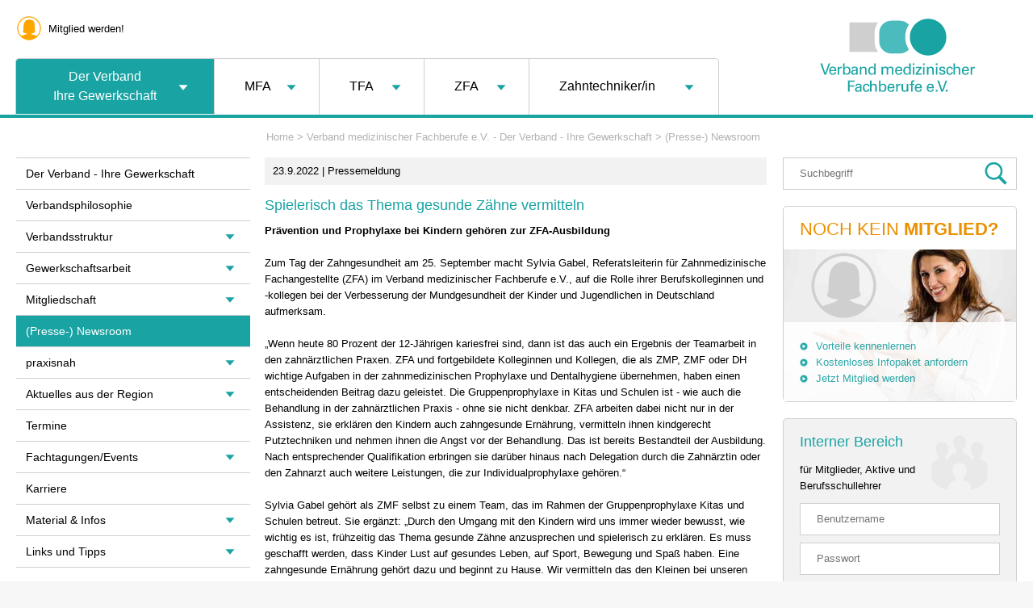

--- FILE ---
content_type: text/html; charset=UTF-8
request_url: https://www.vmf-online.de/verband/presse-news/2022-09-23-tdz
body_size: 23284
content:
<!DOCTYPE html>
    <head>
<!-- Matomo -->
<script>
  var _paq = window._paq = window._paq || [];
  _paq.push(['disableCookies']);
  /* tracker methods like "setCustomDimension" should be called before "trackPageView" */
  _paq.push(['trackPageView']);
  _paq.push(['enableLinkTracking']);
  (function() {
    var u="https://piwik3.glamus.de/";
    _paq.push(['setTrackerUrl', u+'matomo.php']);
    _paq.push(['setSiteId', '4']);
    var d=document, g=d.createElement('script'), s=d.getElementsByTagName('script')[0];
    g.async=true; g.src=u+'matomo.js'; s.parentNode.insertBefore(g,s);
  })();
</script>
<!-- End Matomo Code -->        <meta name='twitter:card' content='summary_large_image' />
        <meta property='og:url' content='https://www.vmf-online.de/verband/presse-news/2022-09-23-tdz' />
        <meta property='og:type' content='article' />
        <meta property='og:title' content='Spielerisch das Thema gesunde Zähne vermitteln' />
        <meta property='og:description' content='Sie können hier die aktuellen Pressemitteilungen des Verbands Medizinischer Fachberufe e.V. sowie ältere Pressemitteilungen einsehen und nachlesen.' />
        <meta property='og:image' content='https://www.vmf-online.de/static/generated/6162-2022-09-23-tdz-b.png' />
        <meta name='twitter:image' content='https://www.vmf-online.de/static/generated/6162-2022-09-23-tdz-b.png' />
        <meta itemprop='image' content='https://www.vmf-online.de/static/generated/6162-2022-09-23-tdz-b.png' />
        <meta itemprop='name' content='Spielerisch das Thema gesunde Zähne vermitteln' />
        <link rel='image_src' href='https://www.vmf-online.de/static/generated/6162-2022-09-23-tdz-b.png' />
        <meta http-equiv='content-type' content='text/html; charset=utf-8' />
        <title>Spielerisch das Thema gesunde Zähne vermitteln - (Presse-) Newsroom - Verband medizinischer Fachberufe e.V. - Der Verband - Ihre Gewerkschaft - Verband medizinischer Fachberufe e.V.</title>
        <meta name='title' content='Spielerisch das Thema gesunde Zähne vermitteln' />
        <meta name='description' content='Sie können hier die aktuellen Pressemitteilungen des Verbands Medizinischer Fachberufe e.V. sowie ältere Pressemitteilungen einsehen und nachlesen.' />
        <meta name='keywords' content='vmf, verband medizinischer fachberufe, mfa, tfa, zfa, zahntechnik, gesundheit, gewerkschaft, berufsverband, gewerkschaftsarbeit, pressenews, pressemeldung, pressemitteilung, pressebereich, pressestelle, chronik' />
        <meta name='robots' content='index,follow' />
        <meta name='language' content='de' />
        <meta http-equiv='Language' content='de' />
        <meta http-equiv='pragma' content='cache' />
        <meta http-equiv='expires' content='600' />
        <meta http-equiv='cache-control' content='private' />
        
        
        <!-- Basic Page Needs ================================================== -->
        <meta charset="utf-8">
        <meta http-equiv="X-UA-Compatible" content="IE=edge">
        <meta name="format-detection" content="telephone=no">

        <meta name="viewport" content="width=device-width, initial-scale=1.0">
        <meta name="description" content="Sie können hier die aktuellen Pressemitteilungen des Verbands Medizinischer Fachberufe e.V. sowie ältere Pressemitteilungen einsehen und nachlesen.">
        <meta name="author" content="">        
        <link rel="shortcut icon" type="image/x-icon" href="/favicon.ico">      
        <link rel="stylesheet" type="text/css" href="/static/files/js/jquery-ui-1.12.1/jquery-ui.css" media="all">
        <link rel="stylesheet" type="text/css" href="/static/files/js/jquery-ui-1.12.1/jquery-ui.theme.css" media="all">
        <link type="text/css" rel="stylesheet" href="/static/files/js/slick-1.8.1/slick/slick.css">
        <link type="text/css" rel="stylesheet" href="/static/files/js/slick-1.8.1/slick/slick-theme.css">
        
        <link type="text/css" rel="stylesheet" href="/static/files/css/main-1.0.0.css">
        <link type="text/css" rel="stylesheet" href="/static/files/css/responsive.css">
                
        <script src="/static/files/js/jquery-3.3.1.min.js"></script>
        <script src="/static/files/js/jquery-ui-1.12.1/jquery-ui.min.js"></script>
        <script src='/static/files/js/qtip.js'></script>
        <script src='/static/files/js/slick-1.8.1/slick/slick.js'></script>
        <script src='/static/files/js/jquery.selectric.js'></script>
        <script src='/static/files/js/modernizr-custom.js'></script>
		<script src='/static/files/js/responsive-navigation.js'></script>
		<script src='/static/files/js/jquery.rwdImageMaps.js'></script>
        
        <script>
            $( document ).ready(function() {
                $('select').selectric({
					disableOnMobile: false,
					nativeOnMobile: false
				});
                isTouchDevice();
                
                $('img[usemap]').rwdImageMaps();
				
                $('input[type="checkbox"]').hide();
				$('input[type="radio"]').hide();
				/*FORMULARE*/
                $('form.contentform label.label-checkbox').addClass('js-checkbox');
                
				$('form.simple-online-survey label').each(function () {
					var child = $(this).children();
					if (child.is(':checkbox')) {
                        $(this).addClass('js-checkbox');
                    }
					if (child.is(':radio')) {
                        $(this).addClass('js-radio');
                    }
				});
				/*CHECKBOX*/
				handleCheckbox();
                $(':checkbox').change(function() {
                    handleCheckbox();			
                });
				/*RADIO*/
				handleRadio();				
                $(':radio').change(function() {
					handleRadio();					
                });
				/*TEASER TERMINE*/
				var originElement = $(".teaser.termine");
				var elemetClone   = originElement.clone();
				elemetClone.prependTo('#right');
				elemetClone.addClass('wide-hidden');
				elemetClone.hide();
				/*TEASER STARTSEITE AKTUELLES*/
				var originElement = $(".index-html .startseite .right");
				var elemetClone   = originElement.clone();
				elemetClone.prependTo('.index-html .startseite');
				elemetClone.addClass('wide-hidden');
				elemetClone.hide();
				/*TEASER TOPNAVI TO FOOTER*/
				var originElement = $("#topnavi");
				var elemetClone   = originElement.clone();
				elemetClone.appendTo('.footer');
				elemetClone.addClass('wide-hidden');
				/*TEASER RIGHT TO TOOLBAR*/
				$('#mobile-toolbar li.clone-teaser').each(function() {
					var element = $(this).children('ul');
					if (element.attr('data-teaser') != '') {
						var result = element.attr('data-teaser').split('|');

						$.each( result, function( key, value ) {
							var originElement = $("." + value);
							var elemetClone   = originElement.clone();
							elemetClone.appendTo(element.children('li.placeholder-for-teaser'));
						});
					}
				});
				//LOGOS
                $('img').each(function() {
                    var src = ($(this).attr('src')); 
                    $('.logo-gross').css('min-width', 160);
                    $('.logo-gross').css('margin-left', 5);
                    $('.logo-gross').children().css('margin','0 auto');
                    $('.logo-klein').children().css('margin-top', 23);
                    $('.termin .logo-klein').children().css('margin-top', 25);
                    if (strpos(src, 'vmf-logo.jpg')) {
                        $(this).attr('src', '/static/files/img/vmf-logo-listen.svg');
						$(this).parent().addClass('big-liste-logo');
                        $(this).parent().css('margin-left', 5);
                        if (
                            $(this).parent().hasClass('logo-klein')
                        ) {
                            $(this).parent().css('margin-top', '-17px');
                            $(this).parent().css('margin-right', '-35px');
                            $(this).parent().css('width', 'auto'); 
                            $(this).parent().removeClass('big-liste-logo'); 
                            $(this).parent().addClass('big-liste-logo-special'); 
                        }
                        if ($(this).parent().parent().parent().parent().parent().parent().hasClass('termin')) {
                            $(this).parent().css('margin-top', 17);
                            if (
                                $(this).parent().hasClass('logo-klein')
                            ) {
                                $(this).parent().attr('style','margin:0;margin-top:-20px !important; width:100%; max-width:120px !important; margin-right:-25px');
                            }
                        }
                    }
                    if (strpos(src, 'guetesiegel1.jpg')) {
                        $(this).attr('src', '/static/files/img/vmf-siegel-I-empfohlen-rgb.svg');
                    }
                    if (strpos(src, 'guetesiegel2.jpg')) {
                        $(this).attr('src', '/static/files/img/vmf-siegel-II-anerkannt-svg-rgb.svg');
                    }
                    if (strpos(src, 'guetesiegel3.jpg')) {
                        $(this).attr('src', '/static/files/img/vmf-siegel-III-geprueft-svg-rgb.svg');
                    }
                    if (strpos(src, 'big-bildungswerk.jpg')) {
                        $(this).attr('src', '/static/files/img/BIG-Logo.svg');
                        $(this).css('width','180');
                    }
                    if (strpos(src, 'big-logo.jpg')) {
                        $(this).attr('src', '/static/files/img/BIG-Logo.svg');
                        $(this).parent().css('margin-left', 5);
                    }
                    if (strpos(src, 'externe-veranstaltung.gif')) {
                        $(this).parent().css('width', 206);
                    }
                });
               

            });
            
            function strpos (haystack, needle, offset) {
              var i = (haystack+'').indexOf(needle, (offset || 0));
              return i === -1 ? false : i;
            }
			function handleCheckbox() {
                $(':checkbox').each(function() {
                    var label = $(this).prev();
                    if (label.is('label')) {
						if ($(this).is(':checked')) {
							label.addClass('checked')
						} else {
							label.removeClass('checked');
						}
                    }
                    var labelVersionB = $(this).prev().prev();
					if (labelVersionB.is('label')) {
						if ($(this).is(':checked')) {
							labelVersionB.addClass('checked')
						} else {
							labelVersionB.removeClass('checked');
						}
					}
                    var labelVersionC = $(this).parent();
					if (labelVersionC.is('label')) {
						if ($(this).is(':checked')) {
							labelVersionC.addClass('checked')
						} else {
							labelVersionC.removeClass('checked');
						}
					}	                
                });	
			}
			
			function handleRadio() {
				$(':radio').each(function() {
					var label = $(this).prev();
					if (label.is('label')) {
						if ($(this).is(':checked')) {
							label.addClass('checked');
						} else {
							label.removeClass('checked');
						}
					}
					var labelVersionB = $(this).prev().prev();
					if (labelVersionB.is('label')) {
						if ($(this).is(':checked')) {
							labelVersionB.addClass('checked');
						} else {
							labelVersionB.removeClass('checked');
						}
					}
					var labelVersionC = $(this).parent();
					if (labelVersionC.is('label')) {
						if ($(this).is(':checked')) {
							labelVersionC.addClass('checked');
						} else {
							labelVersionC.removeClass('checked');
						}
					}	                
				});
			}
            
            function isTouchDevice() {
                var deviceAgent = navigator.userAgent.toLowerCase();
                nua = navigator.userAgent; 
				
                var is_old_mobile__browswer = ((nua.indexOf('Mozilla/5.0') > -1 && nua.indexOf('Android ') > -1 && nua.indexOf('AppleWebKit') > -1) && !(nua.indexOf('Chrome') > -1));
				
				var lowChrome = (nua.indexOf('Android ') > -1 && nua.indexOf('Chrome/28') > -1);

                if (is_old_mobile__browswer || lowChrome) {
                    $('body').addClass('old-mobile-browser');
                } else {
					$('body').addClass('modern-browser');
					
				}
                var isTouchDevice = Modernizr.touch || 
                (deviceAgent.match(/(iphone|ipod|ipad)/) ||
                deviceAgent.match(/(android)/)  || 
                deviceAgent.match(/(iemobile)/) || 
                deviceAgent.match(/iphone/i) || 
                deviceAgent.match(/ipad/i) || 
                deviceAgent.match(/ipod/i) || 
                deviceAgent.match(/blackberry/i) || 
                deviceAgent.match(/bada/i));

                if (isTouchDevice) {
                    $('body').removeClass('no-touch');
                    $('body').addClass('touch');
                } else {
                    $('body').addClass('no-touch');
                    $('body').removeClass('touch');
                }
        }
        </script>
        
        <!--  DATEPICKER  -->
        
        <!--<link type="text/css" href="/static/js/datepicker-css/smoothness/jquery-ui-1.7.2.custom.css" rel="stylesheet" />
        <script type="text/javascript" src="/static/js/jquery-1.4.2.min.js"></script>
        <script type='text/javascript' src='/static/js/jquery-1.7.min.js'></script>
        <script type="text/javascript" src="/static/js/jquery-ui-1.7.2.custom.min.js"></script>
        <script type='text/javascript' src='/static/js/jquery.menu.js'></script>
        <script type='text/javascript' src='/static/js/contextMenu.js'></script>
        
        <script type='text/javascript' src='/static/js/jquery.jcarousel.min.js'></script>-->

        <!--  LIGHTBOX  -->
        <!--<link rel="stylesheet" href="/static/js/lightbox-css/jquery.lightbox.css" type="text/css" media="screen" />
        <script type="text/javascript" src="/static/js/jquery.lightbox.vmf-changed.js"></script>-->

    <script>
    <!--
        function opendownloadwin(url) {
            downloadwin = this.open(url, "Download", "menubar=no,toolbar=yes,status=yes,innerheight=430,innerwidth=430,width=430,height=430,scrollbars=yes,resizable=yes");
            downloadwin.focus();
            return false;
        }

        function openpopupwin(url) {
            popupwin = this.open(url, "PopUp", "menubar=no,toolbar=no,status=no,innerheight=600,innerwidth=590,width=590,height=600,scrollbars=yes,resizable=yes");
            popupwin.focus();
            return false;
        }
        
        $(document).ready(function(){
            $('.hinweis-capture').remove();
            $('.cycle-slideshow > div').css('position', 'absolute');
            $('.cycle-slideshow > div').css('display', 'none');
			
			reloadImages();

			$(window).on('resize scroll', function() {
				reloadImages();
			});
        })
					// vz: Nachladen der Bilder
					$.fn.isInViewport = function() {
						var elementTop = $(this).offset().top;
						var elementBottom = elementTop + $(this)[0].offsetHeight;
						var viewportTop = $(window).scrollTop();
						var viewportBottom = viewportTop + $(window).height();
						return (elementBottom > viewportTop) && (elementTop < viewportBottom);
					};

					var imagesArray = {};
					var i = 1;
					$('img').each(function () {
						$(this).attr('data-img-index', i);
						i++;
					});

					var reloadImages = function(){
						//console.debug(imagesArray);
						$('.img-reload, div.featherlight div.featherlight-content img').each(function () {
							//console.debug($(this));
							var img = $(this);
							var designation = img.attr('data-designation');
							var imgWidth = img.attr('data-img-width');
							if (typeof imgWidth == 'undefined' || imgWidth == false) {
								imgWidth = img[0].naturalWidth;
							}

							var imgQuality = img.attr('data-img-quality');
							if (typeof imgQuality == 'undefined' || imgQuality == false) {
								imgQuality = 'high';
							}

							// For some browsers, `attr` is undefined; for others,
							// `attr` is false.  Check for both.
							var objName = '';
							var objInd = img.attr('data-img-index');
							if (typeof designation !== 'undefined' && designation !== false) {
								objName = designation;
							} else {
								var srcArray = img.attr('src').split("/");
								if (srcArray.length > 1){
									objName = srcArray[srcArray.length - 1];
									objName = objName.substring(objName.indexOf("-") + 1);
								}
							}
							//console.log(designation + ' ' + 'in VP: ' + $(this).isInViewport());
							//console.log(img[0].naturalWidth);
							if (objName != ''){
								//console.log('cp-1');
								if (!imagesArray.hasOwnProperty(objInd)){
									imagesArray[objInd] = {
										loading: false,
										width: imgWidth,
										isMaxSize: false,
										src: '',
									};
								}
								var widthVar = img[0].clientWidth;
								// Fix fuer 0-Breite
								if (widthVar == 0) {
									var widthVar = img.parent()[0].offsetWidth;
								}
								var loadSmaller = false;
								if (img.attr('data-img-reload-width')) {
									widthVar = img.attr('data-img-reload-width');
									loadSmaller = true;
								}
								//console.debug(img[0].naturalWidth);
								//console.debug(img[0].clientWidth);
								if (
									$(this).isInViewport()
                                    && (imagesArray[objInd].loading == false)
								) {

									//console.debug('cp-2');
									//console.debug(imgQuality);
									//console.debug(loadSmaller);
									//console.debug(widthVar);
									//console.debug(imagesArray[objInd].width);
									if (
										(imgQuality == 'low')
										||
										(
											loadSmaller
											&& (imagesArray[objInd].width != widthVar)
										)
										||
										(
											(imagesArray[objInd].width < widthVar)
											&& (imagesArray[objInd].isMaxSize == false)
										)
									) {
										//console.debug('loading.... cp1');
										imagesArray[objInd].loading = true;
										$.ajax({
											method: "GET",
											url: "https://www.vmf-online.de/bilderdienst",
											data: { image: objName, width: widthVar },
											//context: document.body
										}).done(function(data) {
											//console.debug('after ajax');
                                            //console.debug(data);
											if (data.success == true){
												imagesArray[objInd].width = widthVar;
												imagesArray[objInd].isMaxSize = data.isMaxSize;
												imagesArray[objInd].src = data.url;
												img.attr('src', data.url);
												img.attr('data-img-width', widthVar);
												img.attr('data-img-quality', 'high');
											}
										}).always(function(){
											imagesArray[objInd].loading = false;
										});
									} else if (imagesArray[objInd].src.length > 0) {
										// Abfrage, um zu verhindern, dass Chrome Bilder immer neu laedt
										if (imagesArray[objInd].src ==! img.attr('src')) {
											img.attr('src', imagesArray[objInd].src);
										}
									}
								} else {
									//console.debug('not reloaded');
								}
							}
						});
						//console.debug(imagesArray);
					};
		
		

						
        
        
    // -->
    </script>
    <style>
    .video-js {
        width:100% !important;
    }
    .video-wrapper input[type="checkbox"] {
        display:inline-block !important;
    }

    </style>

<style>
.displayasbutton {
	box-sizing: border-box;
	border: 1px solid #19a3a3;
	border-top-left-radius: 5px;
	border-top-right-radius: 5px;
	border-bottom-right-radius: 5px;
	border-bottom-left-radius: 5px;
	margin-bottom: 9px;
	padding-left: 5px;
	padding-right: 5px;
	width: auto;
	cursor: pointer;
	margin-top: 5px;
	margin-bottom: 5px;
	font-weight: bolder;
	display: block;
	float: left;
	min-width: 25px;
	margin-right: 5px;
	text-align: center;
	background: #19a3a3;
	color:#fff;
}
.displayasbutton:hover {
	border: 1px solid #19a3a3;
	background: #fff;
	color: #19a3a3;
	cursor: pointer;
}
/*
.displayinaktive {
	border-color: #cfcfcf !important;
	color: #cfcfcf !important;
	cursor: inherit !important;
	background: #fff !important;
}*/

.displayinaktive {
	border-color: #cfcfcf !important;
	color: #fff !important;
	background: #cfcfcf !important;
	cursor: inherit !important;
}

@media (max-width:989px) {
 .klaro .cookie-notice {
	top:0;
	bottom: inherit;
	z-index:999999;
 }
}
@media (max-width:523px) {
	.klaro .cookie-modal .cm-modal .cm-body ul.cm-apps li.cm-app .switch {
		position: absolute;
		left: 0;
		top: 0;
	}
	.klaro .cookie-modal .cm-modal .cm-body ul.cm-apps li.cm-app span.cm-app-title {
		font-weight: 600;
		margin-top: 0px !important;
		margin-right: 0px !important;
	}
}
@media (max-width:540px) {
	.bild.halb {
		width:100% !important;
	}
	.bild.halb img{
		width:100% !important;
		max-width:100% !important;
		height:auto !important;
	}
}
.footer {
	background:#19a3a3;
	color: #fff;
	border: 1px solid #19a3a3;
	text-align:left;
}
.footer a {
  margin-right: 35px;
  color: #fff;
}
.footer nav .site-title {
	width:auto !important;
	float: right;
	margin-right: 0 !important;
	margin-bottom: 0;
}
.footer > .site-title {
	display:none;
}
a.mitglied-werden-hinweis {
	padding-left: 40px;
	background: url(/static/files/img/icon-mitglied-werden-weiss.svg) no-repeat;
	  background-position-x: 0%;
	  background-position-y: 0%;
	  background-size: auto;
	background-size: 32px auto;
	background-position: 0px 13px;
	padding-top: 29px;
}

.mitglied-werden-hinweis.desktop-hide {
		display:none;
}
@media (max-width:940px) {
	.footer nav .site-title {
		display:none;
	}
	.footer > div {
		float:left;
		width:100%;
	}
	.footer > .site-title {
		display:block;
		margin-top:20px;
		width:100%;
		float: left;
	}
	.footer nav {
		float:left;
		width:50%;
	}
	.footer nav + nav {
		float:right;
		width:50%;
	}
	
	.footer nav > * {
		display:block;
		float:left;
		width:100%;
		
	}
	.footer nav > a {
		margin-top: 20px;
	}
	.footer nav + nav {
		padding-top:20px;
	}
	.footer nav + nav > a {
		margin-top: 20px;
	}
	.footer nav + nav > a img{
		margin-top: 0px !important;
		float:left;
	}
	.mitglied-werden-hinweis.desktop-hide {
			display:block;
			text-align: left;
			margin-top: 5px;
	}
	.mitglied-werden-hinweis.desktop-show {
			display:none;
			text-align: left;
	}
}


</style>
<script>
$(document).ready(function() {
    $('a.ankerlink').on('click', function(e) {
        var name = $(this).attr('href').replace("#", "");
        var element = $("*[name='" + name + "']" );
        if (element.parent().hasClass('ui-accordion-header')) {
            e.preventDefault();
            if (!element.parent().hasClass('ui-accordion-header-active')) {
                element.parent().click();
            }
            $('html, body').animate({
                scrollTop: element.offset().top - element.parent().next().height() - element.parent().height()
            }, 1000);
        }
    });    
});
</script>
    </head>
    <body class='2022-09-23-tdz no-touch'>
		<img src='/static/files/img/icon-link-bullet-orange.svg' style='display:none;'>
		<img src='/static/files/img/icon-link-bullet.svg' style='display:none;'>
		<!-- pageWrapper -->
		<div id="pageWrapper">
			<!-- header -->
			<header id="top">
                <div id='top-inner'>
				<div class="hamburger-icon" style='display:none;'>
					<div class="hamburger" style='display:none;'></div>
				</div>
				<div id='mobile-toolbar' class='wide-hidden'>
                    <script>
                        $(document).ready(function () {                      
                            $('#mobile-toolbar nav > ul > li > a.small-text').on('click', function(e) {
                                e.preventDefault();
                                var button = $(this);
                                
                                $('#mobile-toolbar ul > li > a.opened').each(function() {
                                    if (button.attr('id') != $(this).attr('id')) {
                                        $(this).next().removeClass('activated');
                                        $(this).removeClass('opened');
                                        $(this).next().hide();
                                    }
                                });
                                if (button.hasClass('opened')) {
                                    button.next().slideUp( "slow", function() {
                                        button.next().removeClass('activated');
                                        button.removeClass('opened');
                                    });
                                } else {
                                    button.next().addClass('activated');
                                    button.addClass('opened');
                                    button.next().slideDown( "slow", function() {

                                    });
                                }
                            });
							$('#mobile-toolbar .close-button').on('click', function() {
								$(this).parent().removeClass('activated');
								$(this).parent().prev().removeClass('opened');
								$(this).parent().hide();
								
							});
                        });
                    </script>
					<nav>
						<ul>
							<li class="clone-teaser mitglied-werden">
								<a class='small-text' id='item-mitglied-werden'  href='https://www.vmf-online.de/verband/mitgliedschaft/mitglied-werden-hinweis/mitglied-werden' title='Mitglied werden!'>
									<span class='small-text-hidden'>Mitglied werden!</span>
								</a>
								
								<ul class='placeholder-teaser' data-teaser='teaser-mitglied-werden-origin'>
									<li class='close-button'>
										<div class="hamburger-icon active">
											<div class="hamburger"></div>
										</div>
									</li>
									<li class='placeholder-for-teaser'></li>
								</ul>
							
							</li>
							<li class="clone-teaser alle-bezirksstellen">
								<a class='small-text' id='item-alle-bezirksstellen'  href='https://www.vmf-online.de/verband/aktuelles-aus-der-region/alle-bezirksstellen' title='Landesverbände'>
									<span class='small-text-hidden'>Landesverbände</span>
								</a>
								
								<ul class='placeholder-teaser' data-teaser=''>
									<li class='close-button'>
										<div class="hamburger-icon active">
											<div class="hamburger"></div>
										</div>
									</li>
									<li class='placeholder-for-teaser'>
										<ul class="listenobjekt">
										
											<li style="margin-bottom:0;">
												<span class="top" style="margin-bottom:0;">
													<a class="mehr" href="https://www.vmf-online.de/verband/aktuelles-aus-der-region/landesverband-nord">Landesverband Nord</a>
												</span>
											</li>
											<li style="margin-bottom:0;">
												<span class="top" style="margin-bottom:0;background:#fff">
													<a class="mehr" href="https://www.vmf-online.de/verband/aktuelles-aus-der-region/landesverband-sued">Landesverband Süd</a>
												</span>
											</li>
											<li style="margin-bottom:0;">
												<span class="top" style="margin-bottom:0;">
													<a class="mehr" href="https://www.vmf-online.de/verband/aktuelles-aus-der-region/landesverband-west">Landesverband West</a>
												</span>
											</li>
											<li style="margin-bottom:0;">
												<span class="top" style="margin-bottom:0;background:#fff">
													<a class="mehr" href="https://www.vmf-online.de/verband/aktuelles-aus-der-region/landesverband-mitte-ost">Landesverband Mitte-Ost</a>
												</span>
											</li>
										</ul>
									</li>
								</ul>
							
							</li>
							<li class="clone-teaser commblue-login">
								<a class='small-text' id='item-commblue-login'  href='https://www.vmf-online.de/commblue-login' title='Login'>
									<span class='small-text-hidden'>Login</span>
								</a>
								
								<ul class='placeholder-teaser' data-teaser='teaser-login-origin'>
									<li class='close-button'>
										<div class="hamburger-icon active">
											<div class="hamburger"></div>
										</div>
									</li>
									<li class='placeholder-for-teaser'></li>
								</ul>
							
							</li>
							<li class="clone-teaser kontakt">
								<a class='small-text' id='item-kontakt'  href='https://www.vmf-online.de/kontakt' title='Kontakt'>
									<span class='small-text-hidden'>Kontakt</span>
								</a>
								
								<ul class='placeholder-teaser' data-teaser='teaser-infocenter-origin|teaser-rechtsberatung-origin'>
									<li class='close-button'>
										<div class="hamburger-icon active">
											<div class="hamburger"></div>
										</div>
									</li>
									<li class='placeholder-for-teaser'></li>
								</ul>
							
							</li>
							<li class="clone-teaser suche">
								<a class='small-text' id='item-suche'  href='https://www.vmf-online.de/suche' title='Suche'>
									<span class='small-text-hidden'>Suche</span>
								</a>
								
								<ul class='placeholder-teaser' data-teaser='teaser-search'>
									<li class='close-button'>
										<div class="hamburger-icon active">
											<div class="hamburger"></div>
										</div>
									</li>
									<li class='placeholder-for-teaser'></li>
								</ul>
							
							</li>
						</ul>
						
					</nav>
				</div>
                <div id='topnavi' style='position:relative'>
                    <nav>
						<ul>
							<li class="mitglied-werden-hinweis"><a href='https://www.vmf-online.de/verband/mitgliedschaft/mitglied-werden-hinweis' title='Mitglied werden!'>Mitglied werden!</a></li>
						</ul>
						
					</nav>
                </div>
                <div class='clear'></div>
                <div id='logo'><a href='/' title='Home'><img src='/static/files/img/logo.svg' alt='Logo'></a></div>                
                <div id='gruppennavi'>
					<nav class='desktop-style'>
						<ul id='menu'>
							<li class="active-node">
								<a class="active" href='https://www.vmf-online.de/verband'>
										Der Verband<br>Ihre Gewerkschaft								</a>
 
								<ul class='second-level'>
									<li>
										<a class="" href='https://www.vmf-online.de/verband'>
												Der Verband - Ihre Gewerkschaft										</a>
									</li>
      
									<li class=''>
										                                        
                                        <a class='' href='https://www.vmf-online.de/verband/verbandsphilosophie'>Verbandsphilosophie</a>
									</li>
      
									<li class=' has-children'>
										 
										<span id='span-41' class='has-children'></span>
                                        
                                        <a class=' has-children' href='https://www.vmf-online.de/verband/verbandsstruktur'>Verbandsstruktur</a>
 
										
										<ul class='third-level'>
 
											<li>
												<a class="" href='https://www.vmf-online.de/verband/verbandsstruktur/gremium-bhv'>Bundeshauptversammlung (BHV)</a>
											</li>
 
											<li>
												<a class="" href='https://www.vmf-online.de/verband/verbandsstruktur/gremium-erw-buvo'>Erweiterter Bundesvorstand (erw. BuVo)</a>
											</li>
 
											<li>
												<a class="" href='https://www.vmf-online.de/verband/verbandsstruktur/gremium-gvo'>Geschäftsführender Vorstand (gVo)</a>
											</li>
 
											<li>
												<a class="" href='https://www.vmf-online.de/verband/verbandsstruktur/gremium-praesidium'>Präsidium</a>
											</li>
 
											<li>
												<a class="" href='https://www.vmf-online.de/verband/verbandsstruktur/gremium-referatsleiterinnen'>Referatsleiter*innen</a>
											</li>
 
											<li>
												<a class="" href='https://www.vmf-online.de/verband/verbandsstruktur/geschaeftsstelle'>Geschäftsstelle</a>
											</li>
										</ul>
									</li>
      
									<li class=' has-children'>
										 
										<span id='span-44' class='has-children'></span>
                                        
                                        <a class=' has-children' href='https://www.vmf-online.de/verband/gewerkschaftsarbeit'>Gewerkschaftsarbeit</a>
 
										
										<ul class='third-level'>
 
											<li>
												<a class="" href='https://www.vmf-online.de/verband/gewerkschaftsarbeit/rechtsberatung'>Rechtsberatung</a>
											</li>
 
											<li>
												<a class="" href='https://www.vmf-online.de/verband/gewerkschaftsarbeit/tarife-abc'>Tarife ABC</a>
											</li>
 
											<li>
												<a class="" href='https://www.vmf-online.de/verband/gewerkschaftsarbeit/aus-und-fortbildung'>Aus- und Fortbildung</a>
											</li>
 
											<li>
												<a class="" href='https://www.vmf-online.de/verband/gewerkschaftsarbeit/arbeitsschutz'>Arbeitsschutz</a>
											</li>
 
											<li>
												<a class="" href='https://www.vmf-online.de/verband/gewerkschaftsarbeit/politische-forderungen'>Politische Forderungen</a>
											</li>
 
											<li>
												<a class="" href='https://www.vmf-online.de/verband/gewerkschaftsarbeit/frauenpolitik'>Frauenpolitisches, EPD und mehr</a>
											</li>
 
											<li>
												<a class="" href='https://www.vmf-online.de/verband/gewerkschaftsarbeit/tarifekampagne'>Tarife für ALLE!</a>
											</li>
 
											<li>
												<a class="" href='https://www.vmf-online.de/verband/gewerkschaftsarbeit/wahlen-2025'>Bundestagswahl 2025</a>
											</li>
										</ul>
									</li>
      
									<li class=' has-children'>
										 
										<span id='span-81' class='has-children'></span>
                                        
                                        <a class=' has-children' href='https://www.vmf-online.de/verband/mitgliedschaft'>Mitgliedschaft</a>
 
										
										<ul class='third-level'>
 
											<li>
												<a class="" href='https://www.vmf-online.de/verband/mitgliedschaft/mitglied-werden-hinweis'>Mitglied werden</a>
											</li>
 
											<li>
												<a class="" href='https://www.vmf-online.de/verband/mitgliedschaft/informationsmaterial'>Infopaket</a>
											</li>
 
											<li>
												<a class="" href='https://www.vmf-online.de/verband/mitgliedschaft/mitgliedschaft-kuendigen'>Mitgliedschaft kündigen</a>
											</li>
										</ul>
									</li>
      
									<li class='active'>
										                                        
                                        <a class='active' href='https://www.vmf-online.de/verband/presse-news'>(Presse-) Newsroom</a>
									</li>
      
									<li class=' has-children'>
										 
										<span id='span-1228' class='has-children'></span>
                                        
                                        <a class=' has-children' href='https://www.vmf-online.de/verband/praxisnah'>praxisnah</a>
 
										
										<ul class='third-level'>
 
											<li>
												<a class="" href='https://www.vmf-online.de/verband/praxisnah/beitraege'>Ausgewählte Beiträge</a>
											</li>
 
											<li>
												<a class="" href='https://www.vmf-online.de/verband/praxisnah/praxisnah-abonnement'>praxisnah abonnieren</a>
											</li>
										</ul>
									</li>
      
									<li class=' has-children'>
										 
										<span id='span-52' class='has-children'></span>
                                        
                                        <a class=' has-children' href='https://www.vmf-online.de/verband/aktuelles-aus-der-region'>Aktuelles aus der Region</a>
 
										
										<ul class='third-level'>
 
											<li>
												<a class="" href='https://www.vmf-online.de/verband/aktuelles-aus-der-region/landesverband-nord'>Landesverband Nord</a>
											</li>
 
											<li>
												<a class="" href='https://www.vmf-online.de/verband/aktuelles-aus-der-region/landesverband-sued'>Landesverband Süd</a>
											</li>
 
											<li>
												<a class="" href='https://www.vmf-online.de/verband/aktuelles-aus-der-region/landesverband-west'>Landesverband West</a>
											</li>
 
											<li>
												<a class="" href='https://www.vmf-online.de/verband/aktuelles-aus-der-region/landesverband-mitte-ost'>Landesverband Mitte-Ost</a>
											</li>
 
											<li>
												<a class="" href='https://www.vmf-online.de/verband/aktuelles-aus-der-region/alle-bezirksstellen'>Alle Bezirksstellen</a>
											</li>
										</ul>
									</li>
      
									<li class=''>
										                                        
                                        <a class='' href='https://www.vmf-online.de/verband/termine'>Termine</a>
									</li>
      
									<li class=' has-children'>
										 
										<span id='span-80' class='has-children'></span>
                                        
                                        <a class=' has-children' href='https://www.vmf-online.de/verband/fachtagungen-events'>Fachtagungen/Events</a>
 
										
										<ul class='third-level'>
 
											<li>
												<a class="" href='https://www.vmf-online.de/verband/fachtagungen-events/fachtagungen-events-archiv'>Archiv Fachtagungen</a>
											</li>
 
											<li>
												<a class="" href='https://www.vmf-online.de/verband/fachtagungen-events/bundeskongresse'>Archiv Kongresse</a>
											</li>
 
											<li>
												<a class="" href='https://www.vmf-online.de/verband/fachtagungen-events/verbandsjubilaeen'>Verbandsjubiläen</a>
											</li>
 
											<li>
												<a class="" href='https://www.vmf-online.de/verband/fachtagungen-events/fotogalerien'>Fotogalerien</a>
											</li>
										</ul>
									</li>
      
									<li class=''>
										                                        
                                        <a class='' href='https://www.vmf-online.de/verband/karriere-im-verband'>Karriere</a>
									</li>
      
									<li class=' has-children'>
										 
										<span id='span-42' class='has-children'></span>
                                        
                                        <a class=' has-children' href='https://www.vmf-online.de/verband/material'>Material &amp; Infos</a>
 
										
										<ul class='third-level'>
 
											<li>
												<a class="" href='https://www.vmf-online.de/verband/material/material-downloads'>Downloads</a>
											</li>
										</ul>
									</li>
      
									<li class=' has-children'>
										 
										<span id='span-86' class='has-children'></span>
                                        
                                        <a class=' has-children' href='https://www.vmf-online.de/verband/verband-links'>Links und Tipps</a>
 
										
										<ul class='third-level'>
 
											<li>
												<a class="" href='https://www.vmf-online.de/verband/verband-links/fachliteratur'>Fachliteratur</a>
											</li>
 
											<li>
												<a class="" href='https://www.vmf-online.de/verband/verband-links/fachwissen'>Fachwissen</a>
											</li>
 
											<li>
												<a class="" href='https://www.vmf-online.de/verband/verband-links/frauen'>Frauen</a>
											</li>
 
											<li>
												<a class="" href='https://www.vmf-online.de/verband/verband-links/management'>Management</a>
											</li>
 
											<li>
												<a class="" href='https://www.vmf-online.de/verband/verband-links/menschen-mit-handicap1'>Menschen mit Behinderung</a>
											</li>
 
											<li>
												<a class="" href='https://www.vmf-online.de/verband/verband-links/netzwerke-und-plattformen'>Netzwerke und Plattformen</a>
											</li>
 
											<li>
												<a class="" href='https://www.vmf-online.de/verband/verband-links/patienten'>Patienten</a>
											</li>
 
											<li>
												<a class="" href='https://www.vmf-online.de/verband/verband-links/personal'>Personal</a>
											</li>
 
											<li>
												<a class="" href='https://www.vmf-online.de/verband/verband-links/politik'>Politik</a>
											</li>
 
											<li>
												<a class="" href='https://www.vmf-online.de/verband/verband-links/verbaende'>Verbände</a>
											</li>
 
											<li>
												<a class="" href='https://www.vmf-online.de/verband/verband-links/weiterbildung'>Weiterbildung</a>
											</li>
										</ul>
									</li>
 
								</ul>
							</li>
							<li class="">
								<a class="" href='https://www.vmf-online.de/mfa'>
										MFA								</a>
 
								<ul class='second-level'>
									<li>
										<a class="" href='https://www.vmf-online.de/mfa'>
												Medizinische/r Fachangestellte/r										</a>
									</li>
      
									<li class=''>
										                                        
                                        <a class='' href='https://www.vmf-online.de/mfa/kontakte-mfa'>Wir stellen uns vor</a>
									</li>
      
									<li class=' has-children'>
										 
										<span id='span-33649' class='has-children'></span>
                                        
                                        <a class=' has-children' href='https://www.vmf-online.de/mfa/mfa-aktionen'>Aktionen für MFA</a>
 
										
										<ul class='third-level'>
 
											<li>
												<a class="" href='https://www.vmf-online.de/mfa/mfa-aktionen/rote-karte'>Rote Karte für die Gesundheitspolitik</a>
											</li>
 
											<li>
												<a class="" href='https://www.vmf-online.de/mfa/mfa-aktionen/mfa-am-limit'>MFA am Limit</a>
											</li>
										</ul>
									</li>
      
									<li class=' has-children'>
										 
										<span id='span-29780' class='has-children'></span>
                                        
                                        <a class=' has-children' href='https://www.vmf-online.de/mfa/ausbildung-im-verband-mfa'>Ausbildung</a>
 
										
										<ul class='third-level'>
 
											<li>
												<a class="" href='https://www.vmf-online.de/mfa/ausbildung-im-verband-mfa/mfa-ausbildungsordnung'>Ausbildungsordnung</a>
											</li>
 
											<li>
												<a class="" href='https://www.vmf-online.de/mfa/ausbildung-im-verband-mfa/pruefungsvorbereitung-mfa'>Prüfungsvorbereitung, Lern- und Lehrhilfen</a>
											</li>
 
											<li>
												<a class="" href='https://www.vmf-online.de/mfa/ausbildung-im-verband-mfa/ausbildungsordner-mfa'>Ausbildungsordner</a>
											</li>
 
											<li>
												<a class="" href='https://www.vmf-online.de/mfa/ausbildung-im-verband-mfa/fragen-zu-tarif-recht'>Ausbildungsvergütungen Tarif und Recht</a>
											</li>
 
											<li>
												<a class="" href='https://www.vmf-online.de/mfa/ausbildung-im-verband-mfa/externe-links-fuer-azubis-1'>Externe Links für Azubis</a>
											</li>
 
											<li>
												<a class="" href='https://www.vmf-online.de/mfa/ausbildung-im-verband-mfa/aerztekammern'>Ärztekammern</a>
											</li>
										</ul>
									</li>
      
									<li class=''>
										                                        
                                        <a class='' href='https://www.vmf-online.de/mfa/mfa-berufsordnung'>Berufsordnung</a>
									</li>
      
									<li class=''>
										                                        
                                        <a class='' href='https://www.vmf-online.de/mfa/bba'>Ausschüsse für Berufsbildung (BBA)</a>
									</li>
      
									<li class=''>
										                                        
                                        <a class='' href='https://www.vmf-online.de/mfa/pa'>Prüfungsausschüsse (PA)</a>
									</li>
      
									<li class=' has-children'>
										 
										<span id='span-38167' class='has-children'></span>
                                        
                                        <a class=' has-children' href='https://www.vmf-online.de/mfa/mfa-tarife-vorwort'>Tarife</a>
 
										
										<ul class='third-level'>
 
											<li>
												<a class="" href='https://www.vmf-online.de/mfa/mfa-tarife-vorwort/mfa-tarife'>Tarifverträge</a>
											</li>
 
											<li>
												<a class="" href='https://www.vmf-online.de/mfa/mfa-tarife-vorwort/mfa-warnstreik'>MFA-Warnstreik</a>
											</li>
 
											<li>
												<a class="" href='https://www.vmf-online.de/mfa/mfa-tarife-vorwort/faq-tarifabschluss-mfa'>FAQ zum Tarifabschluss</a>
											</li>
										</ul>
									</li>
      
									<li class=''>
										                                        
                                        <a class='' href='https://www.vmf-online.de/mfa/gehaltsrechner-mfa-teaser'>Gehaltsrechner</a>
									</li>
      
									<li class=''>
										                                        
                                        <a class='' href='https://www.vmf-online.de/mfa/mfa-perspektiven'>Perspektiven im Beruf</a>
									</li>
      
									<li class=''>
										                                        
                                        <a class='' href='https://www.vmf-online.de/mfa/mfa-geschichte'>Berufsgeschichte</a>
									</li>
      
									<li class=''>
										                                        
                                        <a class='' href='https://www.vmf-online.de/mfa/mfa-mitarbeit-netzwerke'>Kooperationen, Netzwerke, Projekte</a>
									</li>
      
									<li class=''>
										                                        
                                        <a class='' href='https://www.vmf-online.de/mfa/mfa-fachinformationen'>Fachinformationen</a>
									</li>
      
									<li class=''>
										                                        
                                        <a class='' href='https://www.vmf-online.de/mfa/mfa-fluechtlinge-asylbewerber'>Flüchtlinge und Asylbewerber</a>
									</li>
      
									<li class=' has-children'>
										 
										<span id='span-19394' class='has-children'></span>
                                        
                                        <a class=' has-children' href='https://www.vmf-online.de/mfa/leitlinien-allgemein-mfa'>Leitlinien</a>
 
										
										<ul class='third-level'>
 
											<li>
												<a class="" href='https://www.vmf-online.de/mfa/leitlinien-allgemein-mfa/humanmedizin'>Humanmedizin</a>
											</li>
										</ul>
									</li>
      
									<li class=' has-children'>
										 
										<span id='span-98' class='has-children'></span>
                                        
                                        <a class=' has-children' href='https://www.vmf-online.de/mfa/mfa-tipps-links-und-apps'>Tipps, Links &amp; Apps</a>
 
										
										<ul class='third-level'>
 
											<li>
												<a class="" href='https://www.vmf-online.de/mfa/mfa-tipps-links-und-apps/aerztekammern'>Ärztekammern</a>
											</li>
 
											<li>
												<a class="" href='https://www.vmf-online.de/mfa/mfa-tipps-links-und-apps/mfa-literatur'>Literatur</a>
											</li>
 
											<li>
												<a class="" href='https://www.vmf-online.de/mfa/mfa-tipps-links-und-apps/mfa-links'>Links für Medizinische Fachangestellte</a>
											</li>
 
											<li>
												<a class="" href='https://www.vmf-online.de/mfa/mfa-tipps-links-und-apps/app-empfehlungen-mfa'>App-Empfehlungen</a>
											</li>
										</ul>
									</li>
 
								</ul>
							</li>
							<li class="">
								<a class="" href='https://www.vmf-online.de/tfa'>
										TFA								</a>
 
								<ul class='second-level'>
									<li>
										<a class="" href='https://www.vmf-online.de/tfa'>
												Tiermedizinische/r Fachangestellte/r										</a>
									</li>
      
									<li class=''>
										                                        
                                        <a class='' href='https://www.vmf-online.de/tfa/kontakte-tfa'>Wir stellen uns vor</a>
									</li>
      
									<li class=''>
										                                        
                                        <a class='' href='https://www.vmf-online.de/tfa/tfa-am-limit'>TFA am Limit</a>
									</li>
      
									<li class=' has-children'>
										 
										<span id='span-26404' class='has-children'></span>
                                        
                                        <a class=' has-children' href='https://www.vmf-online.de/tfa/ausbildung-im-verband-tfa'>Ausbildung</a>
 
										
										<ul class='third-level'>
 
											<li>
												<a class="" href='https://www.vmf-online.de/tfa/ausbildung-im-verband-tfa/tfa-ausbildungsordnung'>Ausbildungsordnung</a>
											</li>
 
											<li>
												<a class="" href='https://www.vmf-online.de/tfa/ausbildung-im-verband-tfa/pruefungsvorbereitung-tfa'>Prüfungsvorbereitung, Lern- und Lehrhilfen</a>
											</li>
 
											<li>
												<a class="" href='https://www.vmf-online.de/tfa/ausbildung-im-verband-tfa/fragen-zu-tarif-recht'>Ausbildungsvergütungen Tarif und Recht</a>
											</li>
 
											<li>
												<a class="" href='https://www.vmf-online.de/tfa/ausbildung-im-verband-tfa/externe-links-fuer-azubis-1'>Externe Links für Azubis</a>
											</li>
 
											<li>
												<a class="" href='https://www.vmf-online.de/tfa/ausbildung-im-verband-tfa/tieraerztekammern'>Tierärztekammern</a>
											</li>
										</ul>
									</li>
      
									<li class=''>
										                                        
                                        <a class='' href='https://www.vmf-online.de/tfa/tfa-berufsordnung'>Berufsordnung</a>
									</li>
      
									<li class=''>
										                                        
                                        <a class='' href='https://www.vmf-online.de/tfa/bba'>Ausschüsse für Berufsbildung (BBA)</a>
									</li>
      
									<li class=''>
										                                        
                                        <a class='' href='https://www.vmf-online.de/tfa/pa'>Prüfungsausschüsse (PA)</a>
									</li>
      
									<li class=' has-children'>
										 
										<span id='span-38154' class='has-children'></span>
                                        
                                        <a class=' has-children' href='https://www.vmf-online.de/tfa/tfa-tarife-vorwort'>Tarife</a>
 
										
										<ul class='third-level'>
 
											<li>
												<a class="" href='https://www.vmf-online.de/tfa/tfa-tarife-vorwort/tfa-tarife'>Tarifverträge</a>
											</li>
 
											<li>
												<a class="" href='https://www.vmf-online.de/tfa/tfa-tarife-vorwort/tfa-streik'>TFA-Streik</a>
											</li>
										</ul>
									</li>
      
									<li class=''>
										                                        
                                        <a class='' href='https://www.vmf-online.de/tfa/gehaltsrechner-tfa-teaser'>Gehaltsrechner</a>
									</li>
      
									<li class=''>
										                                        
                                        <a class='' href='https://www.vmf-online.de/tfa/ag-tfa'>AG TFA: Fortbildungen</a>
									</li>
      
									<li class=''>
										                                        
                                        <a class='' href='https://www.vmf-online.de/tfa/tfa-perspektiven1'>Perspektiven im Beruf</a>
									</li>
      
									<li class=''>
										                                        
                                        <a class='' href='https://www.vmf-online.de/tfa/tfa-geschichte'>Berufsgeschichte</a>
									</li>
      
									<li class=' has-children'>
										 
										<span id='span-22696' class='has-children'></span>
                                        
                                        <a class=' has-children' href='https://www.vmf-online.de/tfa/tfa-mitarbeit-netzwerke'>Kooperationen, Netzwerke, Projekte</a>
 
										
										<ul class='third-level'>
 
											<li>
												<a class="" href='https://www.vmf-online.de/tfa/tfa-mitarbeit-netzwerke/vmpt'>Veterinärmedizinische/r Physikaltherapeut/in</a>
											</li>
										</ul>
									</li>
      
									<li class=''>
										                                        
                                        <a class='' href='https://www.vmf-online.de/tfa/tfa-fachinformationen'>Fachinformationen</a>
									</li>
      
									<li class=' has-children'>
										 
										<span id='span-20483' class='has-children'></span>
                                        
                                        <a class=' has-children' href='https://www.vmf-online.de/tfa/leitlinien-allgemein-tfa'>Leitlinien</a>
 
										
										<ul class='third-level'>
 
											<li>
												<a class="" href='https://www.vmf-online.de/tfa/leitlinien-allgemein-tfa/veterinaermedizin'>Veterinärmedizin</a>
											</li>
										</ul>
									</li>
      
									<li class=' has-children'>
										 
										<span id='span-118' class='has-children'></span>
                                        
                                        <a class=' has-children' href='https://www.vmf-online.de/tfa/tfa-tipps-links-und-apps'>Tipps, Links &amp; Apps</a>
 
										
										<ul class='third-level'>
 
											<li>
												<a class="" href='https://www.vmf-online.de/tfa/tfa-tipps-links-und-apps/tieraerztekammern'>Tierärztekammern</a>
											</li>
 
											<li>
												<a class="" href='https://www.vmf-online.de/tfa/tfa-tipps-links-und-apps/tfa-links'>Links</a>
											</li>
 
											<li>
												<a class="" href='https://www.vmf-online.de/tfa/tfa-tipps-links-und-apps/app-empfehlungen-tfa'>App-Empfehlungen</a>
											</li>
										</ul>
									</li>
 
								</ul>
							</li>
							<li class="">
								<a class="" href='https://www.vmf-online.de/zfa'>
										ZFA								</a>
 
								<ul class='second-level'>
									<li>
										<a class="" href='https://www.vmf-online.de/zfa'>
												Zahnmedizinische/r Fachangestellte/r										</a>
									</li>
      
									<li class=''>
										                                        
                                        <a class='' href='https://www.vmf-online.de/zfa/kontakte-zfa'>Wir stellen uns vor</a>
									</li>
      
									<li class=' has-children'>
										 
										<span id='span-30809' class='has-children'></span>
                                        
                                        <a class=' has-children' href='https://www.vmf-online.de/zfa/zfa-aktionen'>Aktionen für ZFA</a>
 
										
										<ul class='third-level'>
 
											<li>
												<a class="" href='https://www.vmf-online.de/zfa/zfa-aktionen/rote-karte'>Rote Karte für die Gesundheitspolitik</a>
											</li>
 
											<li>
												<a class="" href='https://www.vmf-online.de/zfa/zfa-aktionen/zfa-diamanten'>ZFA sind wie Diamanten</a>
											</li>
 
											<li>
												<a class="" href='https://www.vmf-online.de/zfa/zfa-aktionen/zfa-im-nebel'>ZFA im Nebel</a>
											</li>
 
											<li>
												<a class="" href='https://www.vmf-online.de/zfa/zfa-aktionen/tarifekampagne'>Tarife für ALLE!</a>
											</li>
 
											<li>
												<a class="" href='https://www.vmf-online.de/zfa/zfa-aktionen/protestbriefe-zfa'>Auszüge aus den Protestbriefen</a>
											</li>
										</ul>
									</li>
      
									<li class=' has-children'>
										 
										<span id='span-31153' class='has-children'></span>
                                        
                                        <a class=' has-children' href='https://www.vmf-online.de/zfa/ausbildung-im-verband-zfa'>Ausbildung</a>
 
										
										<ul class='third-level'>
 
											<li>
												<a class="" href='https://www.vmf-online.de/zfa/ausbildung-im-verband-zfa/zfa-ausbildungsordnung'>Ausbildungsverordnungen (AO)</a>
											</li>
 
											<li>
												<a class="" href='https://www.vmf-online.de/zfa/ausbildung-im-verband-zfa/pruefungsvorbereitung-zfa'>Prüfungsvorbereitung, Lern- und Lehrhilfen</a>
											</li>
 
											<li>
												<a class="" href='https://www.vmf-online.de/zfa/ausbildung-im-verband-zfa/fragen-zu-tarif-recht'>Ausbildungsvergütungen Tarif und Recht</a>
											</li>
 
											<li>
												<a class="" href='https://www.vmf-online.de/zfa/ausbildung-im-verband-zfa/externe-links-fuer-azubis-1'>Externe Links für Azubis</a>
											</li>
 
											<li>
												<a class="" href='https://www.vmf-online.de/zfa/ausbildung-im-verband-zfa/zahnaerztekammern'>Zahnärztekammern</a>
											</li>
										</ul>
									</li>
      
									<li class=''>
										                                        
                                        <a class='' href='https://www.vmf-online.de/zfa/zfa-berufsordnung'>Berufsordnung</a>
									</li>
      
									<li class=''>
										                                        
                                        <a class='' href='https://www.vmf-online.de/zfa/bba'>Ausschüsse für Berufsbildung (BBA)</a>
									</li>
      
									<li class=''>
										                                        
                                        <a class='' href='https://www.vmf-online.de/zfa/pa'>Prüfungsausschüsse (PA)</a>
									</li>
      
									<li class=' has-children'>
										 
										<span id='span-38166' class='has-children'></span>
                                        
                                        <a class=' has-children' href='https://www.vmf-online.de/zfa/zfa-tarife-vorwort'>Tarife</a>
 
										
										<ul class='third-level'>
 
											<li>
												<a class="" href='https://www.vmf-online.de/zfa/zfa-tarife-vorwort/zfa-tarife'>Tarifverträge</a>
											</li>
										</ul>
									</li>
      
									<li class=''>
										                                        
                                        <a class='' href='https://www.vmf-online.de/zfa/gehaltsrechner-zfa-teaser'>Gehaltsrechner</a>
									</li>
      
									<li class=''>
										                                        
                                        <a class='' href='https://www.vmf-online.de/zfa/zfa-perspektiven1'>Perspektiven im Beruf</a>
									</li>
      
									<li class=''>
										                                        
                                        <a class='' href='https://www.vmf-online.de/zfa/zfa-geschichte'>Berufsgeschichte</a>
									</li>
      
									<li class=''>
										                                        
                                        <a class='' href='https://www.vmf-online.de/zfa/zfa-mitarbeit-netzwerke'>Kooperationen, Netzwerke, Projekte</a>
									</li>
      
									<li class=''>
										                                        
                                        <a class='' href='https://www.vmf-online.de/zfa/zfa-fachinformationen'>Fachinformationen</a>
									</li>
      
									<li class=''>
										                                        
                                        <a class='' href='https://www.vmf-online.de/zfa/zfa-fluechtlinge-asylbewerber'>Flüchtlinge und Asylbewerber</a>
									</li>
      
									<li class=' has-children'>
										 
										<span id='span-23049' class='has-children'></span>
                                        
                                        <a class=' has-children' href='https://www.vmf-online.de/zfa/leitlinien-allgemein-zfa'>Leitlinien</a>
 
										
										<ul class='third-level'>
 
											<li>
												<a class="" href='https://www.vmf-online.de/zfa/leitlinien-allgemein-zfa/dentalmedizin'>Dentalmedizin</a>
											</li>
										</ul>
									</li>
      
									<li class=' has-children'>
										 
										<span id='span-108' class='has-children'></span>
                                        
                                        <a class=' has-children' href='https://www.vmf-online.de/zfa/zfa-tipps-links-und-apps'>Tipps, Links &amp; Apps</a>
 
										
										<ul class='third-level'>
 
											<li>
												<a class="" href='https://www.vmf-online.de/zfa/zfa-tipps-links-und-apps/zahnaerztekammern'>Zahnärztekammern</a>
											</li>
 
											<li>
												<a class="" href='https://www.vmf-online.de/zfa/zfa-tipps-links-und-apps/zfa-literatur'>Literatur</a>
											</li>
 
											<li>
												<a class="" href='https://www.vmf-online.de/zfa/zfa-tipps-links-und-apps/zfa-links'>Links</a>
											</li>
 
											<li>
												<a class="" href='https://www.vmf-online.de/zfa/zfa-tipps-links-und-apps/app-empfehlungen-zfa'>App-Empfehlungen</a>
											</li>
										</ul>
									</li>
 
								</ul>
							</li>
							<li class="">
								<a class="" href='https://www.vmf-online.de/zahntechniker'>
										Zahntechniker/in								</a>
 
								<ul class='second-level'>
									<li>
										<a class="" href='https://www.vmf-online.de/zahntechniker'>
												Zahntechniker/in										</a>
									</li>
      
									<li class=''>
										                                        
                                        <a class='' href='https://www.vmf-online.de/zahntechniker/kontakte-zt'>Wir stellen uns vor</a>
									</li>
      
									<li class=''>
										                                        
                                        <a class='' href='https://www.vmf-online.de/zahntechniker/rote-karte'>Rote Karte für die Gesundheitspolitik</a>
									</li>
      
									<li class=' has-children'>
										 
										<span id='span-26406' class='has-children'></span>
                                        
                                        <a class=' has-children' href='https://www.vmf-online.de/zahntechniker/ausbildung-im-verband-zt'>Ausbildung</a>
 
										
										<ul class='third-level'>
 
											<li>
												<a class="" href='https://www.vmf-online.de/zahntechniker/ausbildung-im-verband-zt/zt-ausbildungsordnung'>Ausbildungsverordnungen (AO)</a>
											</li>
 
											<li>
												<a class="" href='https://www.vmf-online.de/zahntechniker/ausbildung-im-verband-zt/ausbildungsordner-1'>Ausbildungsordner</a>
											</li>
 
											<li>
												<a class="" href='https://www.vmf-online.de/zahntechniker/ausbildung-im-verband-zt/azubi-recherchetipps-zt'>Recherchetipps, Prüfungsvorbereitung und mehr</a>
											</li>
 
											<li>
												<a class="" href='https://www.vmf-online.de/zahntechniker/ausbildung-im-verband-zt/fragen-zu-tarif-recht'>Ausbildungsvergütungen Tarif und Recht</a>
											</li>
 
											<li>
												<a class="" href='https://www.vmf-online.de/zahntechniker/ausbildung-im-verband-zt/externe-links-fuer-azubis-1'>Externe Links für Azubis</a>
											</li>
 
											<li>
												<a class="" href='https://www.vmf-online.de/zahntechniker/ausbildung-im-verband-zt/zt-innungen-ag-vertreter'>Innungen, Kammern, AG-Vertreter</a>
											</li>
										</ul>
									</li>
      
									<li class=''>
										                                        
                                        <a class='' href='https://www.vmf-online.de/zahntechniker/zt-berufsordnung'>Berufsordnung</a>
									</li>
      
									<li class=''>
										                                        
                                        <a class='' href='https://www.vmf-online.de/zahntechniker/zt-tarife'>Tarife</a>
									</li>
      
									<li class=' has-children'>
										 
										<span id='span-9365' class='has-children'></span>
                                        
                                        <a class=' has-children' href='https://www.vmf-online.de/zahntechniker/zt-perspektiven'>Perspektiven im Beruf</a>
 
										
										<ul class='third-level'>
 
											<li>
												<a class="" href='https://www.vmf-online.de/zahntechniker/zt-perspektiven/schluesselqualifikationen3'>Schlüsselqualifikationen</a>
											</li>
 
											<li>
												<a class="" href='https://www.vmf-online.de/zahntechniker/zt-perspektiven/zt-aufstiegsfortbildungen'>Aufstiegsfortbildungen, Meisterprüfung, Studiengänge</a>
											</li>
 
											<li>
												<a class="" href='https://www.vmf-online.de/zahntechniker/zt-perspektiven/kommunikation-und-mehr'>Kommunikation und mehr</a>
											</li>
										</ul>
									</li>
      
									<li class=''>
										                                        
                                        <a class='' href='https://www.vmf-online.de/zahntechniker/zt-geschichte'>Berufsgeschichte</a>
									</li>
      
									<li class=''>
										                                        
                                        <a class='' href='https://www.vmf-online.de/zahntechniker/zt-mitarbeit-netzwerke'>Kooperationen, Netzwerke, Projekte</a>
									</li>
      
									<li class=' has-children'>
										 
										<span id='span-34254' class='has-children'></span>
                                        
                                        <a class=' has-children' href='https://www.vmf-online.de/zahntechniker/zt-arbeitsschutz'>Arbeitsschutz</a>
 
										
										<ul class='third-level'>
 
											<li>
												<a class="" href='https://www.vmf-online.de/zahntechniker/zt-arbeitsschutz/zt-umfragen'>Umfragen zur Belastung von Zahntechnikern</a>
											</li>
 
											<li>
												<a class="" href='https://www.vmf-online.de/zahntechniker/zt-arbeitsschutz/zt-artikelserie-arbeitsschutz'>Artikelserie Arbeitsschutz</a>
											</li>
 
											<li>
												<a class="" href='https://www.vmf-online.de/zahntechniker/zt-arbeitsschutz/zt-arbeitsschutz-serie'>Arbeitsschutz - kurz und informativ</a>
											</li>
										</ul>
									</li>
      
									<li class=''>
										                                        
                                        <a class='' href='https://www.vmf-online.de/zahntechniker/zt-fachinformationen'>Fachinformationen</a>
									</li>
      
									<li class=' has-children'>
										 
										<span id='span-9339' class='has-children'></span>
                                        
                                        <a class=' has-children' href='https://www.vmf-online.de/zahntechniker/zt-tipps-und-links'>Tipps &amp; Links</a>
 
										
										<ul class='third-level'>
 
											<li>
												<a class="" href='https://www.vmf-online.de/zahntechniker/zt-tipps-und-links/zt-innungen-ag-vertreter'>Innungen, Kammern, AG-Vertreter</a>
											</li>
 
											<li>
												<a class="" href='https://www.vmf-online.de/zahntechniker/zt-tipps-und-links/zt-links'>Links</a>
											</li>
										</ul>
									</li>
 
								</ul>
							</li>
						</ul>
                    </nav>
					<nav class='mobile-style'>
						<ul id='menu'>
							<li class="active-node">
								<a class="active" href='https://www.vmf-online.de/verband'>
										VERBAND								</a>
 
								<ul class='second-level'>
									<li>
										<a class="" href='https://www.vmf-online.de/verband'>
												Der Verband - Ihre Gewerkschaft										</a>
									</li>
      
									<li class=''>
										                                        
                                        <a class='' href='https://www.vmf-online.de/verband/verbandsphilosophie'>Verbandsphilosophie</a>
									</li>
      
									<li class=' has-children'>
										 
										<span id='span-41' class='has-children'></span>
                                        
                                        <a class=' has-children' href='https://www.vmf-online.de/verband/verbandsstruktur'>Verbandsstruktur</a>
 
										
										<ul class='third-level'>
 
											<li>
												<a class="" href='https://www.vmf-online.de/verband/verbandsstruktur/gremium-bhv'>Bundeshauptversammlung (BHV)</a>
											</li>
 
											<li>
												<a class="" href='https://www.vmf-online.de/verband/verbandsstruktur/gremium-erw-buvo'>Erweiterter Bundesvorstand (erw. BuVo)</a>
											</li>
 
											<li>
												<a class="" href='https://www.vmf-online.de/verband/verbandsstruktur/gremium-gvo'>Geschäftsführender Vorstand (gVo)</a>
											</li>
 
											<li>
												<a class="" href='https://www.vmf-online.de/verband/verbandsstruktur/gremium-praesidium'>Präsidium</a>
											</li>
 
											<li>
												<a class="" href='https://www.vmf-online.de/verband/verbandsstruktur/gremium-referatsleiterinnen'>Referatsleiter*innen</a>
											</li>
 
											<li>
												<a class="" href='https://www.vmf-online.de/verband/verbandsstruktur/geschaeftsstelle'>Geschäftsstelle</a>
											</li>
										</ul>
									</li>
      
									<li class=' has-children'>
										 
										<span id='span-44' class='has-children'></span>
                                        
                                        <a class=' has-children' href='https://www.vmf-online.de/verband/gewerkschaftsarbeit'>Gewerkschaftsarbeit</a>
 
										
										<ul class='third-level'>
 
											<li>
												<a class="" href='https://www.vmf-online.de/verband/gewerkschaftsarbeit/rechtsberatung'>Rechtsberatung</a>
											</li>
 
											<li>
												<a class="" href='https://www.vmf-online.de/verband/gewerkschaftsarbeit/tarife-abc'>Tarife ABC</a>
											</li>
 
											<li>
												<a class="" href='https://www.vmf-online.de/verband/gewerkschaftsarbeit/aus-und-fortbildung'>Aus- und Fortbildung</a>
											</li>
 
											<li>
												<a class="" href='https://www.vmf-online.de/verband/gewerkschaftsarbeit/arbeitsschutz'>Arbeitsschutz</a>
											</li>
 
											<li>
												<a class="" href='https://www.vmf-online.de/verband/gewerkschaftsarbeit/politische-forderungen'>Politische Forderungen</a>
											</li>
 
											<li>
												<a class="" href='https://www.vmf-online.de/verband/gewerkschaftsarbeit/frauenpolitik'>Frauenpolitisches, EPD und mehr</a>
											</li>
 
											<li>
												<a class="" href='https://www.vmf-online.de/verband/gewerkschaftsarbeit/tarifekampagne'>Tarife für ALLE!</a>
											</li>
 
											<li>
												<a class="" href='https://www.vmf-online.de/verband/gewerkschaftsarbeit/wahlen-2025'>Bundestagswahl 2025</a>
											</li>
										</ul>
									</li>
      
									<li class=' has-children'>
										 
										<span id='span-81' class='has-children'></span>
                                        
                                        <a class=' has-children' href='https://www.vmf-online.de/verband/mitgliedschaft'>Mitgliedschaft</a>
 
										
										<ul class='third-level'>
 
											<li>
												<a class="" href='https://www.vmf-online.de/verband/mitgliedschaft/mitglied-werden-hinweis'>Mitglied werden</a>
											</li>
 
											<li>
												<a class="" href='https://www.vmf-online.de/verband/mitgliedschaft/informationsmaterial'>Infopaket</a>
											</li>
 
											<li>
												<a class="" href='https://www.vmf-online.de/verband/mitgliedschaft/mitgliedschaft-kuendigen'>Mitgliedschaft kündigen</a>
											</li>
										</ul>
									</li>
      
									<li class='active'>
										                                        
                                        <a class='active' href='https://www.vmf-online.de/verband/presse-news'>(Presse-) Newsroom</a>
									</li>
      
									<li class=' has-children'>
										 
										<span id='span-1228' class='has-children'></span>
                                        
                                        <a class=' has-children' href='https://www.vmf-online.de/verband/praxisnah'>praxisnah</a>
 
										
										<ul class='third-level'>
 
											<li>
												<a class="" href='https://www.vmf-online.de/verband/praxisnah/beitraege'>Ausgewählte Beiträge</a>
											</li>
 
											<li>
												<a class="" href='https://www.vmf-online.de/verband/praxisnah/praxisnah-abonnement'>praxisnah abonnieren</a>
											</li>
										</ul>
									</li>
      
									<li class=' has-children'>
										 
										<span id='span-52' class='has-children'></span>
                                        
                                        <a class=' has-children' href='https://www.vmf-online.de/verband/aktuelles-aus-der-region'>Aktuelles aus der Region</a>
 
										
										<ul class='third-level'>
 
											<li>
												<a class="" href='https://www.vmf-online.de/verband/aktuelles-aus-der-region/landesverband-nord'>Landesverband Nord</a>
											</li>
 
											<li>
												<a class="" href='https://www.vmf-online.de/verband/aktuelles-aus-der-region/landesverband-sued'>Landesverband Süd</a>
											</li>
 
											<li>
												<a class="" href='https://www.vmf-online.de/verband/aktuelles-aus-der-region/landesverband-west'>Landesverband West</a>
											</li>
 
											<li>
												<a class="" href='https://www.vmf-online.de/verband/aktuelles-aus-der-region/landesverband-mitte-ost'>Landesverband Mitte-Ost</a>
											</li>
 
											<li>
												<a class="" href='https://www.vmf-online.de/verband/aktuelles-aus-der-region/alle-bezirksstellen'>Alle Bezirksstellen</a>
											</li>
										</ul>
									</li>
      
									<li class=''>
										                                        
                                        <a class='' href='https://www.vmf-online.de/verband/termine'>Termine</a>
									</li>
      
									<li class=' has-children'>
										 
										<span id='span-80' class='has-children'></span>
                                        
                                        <a class=' has-children' href='https://www.vmf-online.de/verband/fachtagungen-events'>Fachtagungen/Events</a>
 
										
										<ul class='third-level'>
 
											<li>
												<a class="" href='https://www.vmf-online.de/verband/fachtagungen-events/fachtagungen-events-archiv'>Archiv Fachtagungen</a>
											</li>
 
											<li>
												<a class="" href='https://www.vmf-online.de/verband/fachtagungen-events/bundeskongresse'>Archiv Kongresse</a>
											</li>
 
											<li>
												<a class="" href='https://www.vmf-online.de/verband/fachtagungen-events/verbandsjubilaeen'>Verbandsjubiläen</a>
											</li>
 
											<li>
												<a class="" href='https://www.vmf-online.de/verband/fachtagungen-events/fotogalerien'>Fotogalerien</a>
											</li>
										</ul>
									</li>
      
									<li class=''>
										                                        
                                        <a class='' href='https://www.vmf-online.de/verband/karriere-im-verband'>Karriere</a>
									</li>
      
									<li class=' has-children'>
										 
										<span id='span-42' class='has-children'></span>
                                        
                                        <a class=' has-children' href='https://www.vmf-online.de/verband/material'>Material &amp; Infos</a>
 
										
										<ul class='third-level'>
 
											<li>
												<a class="" href='https://www.vmf-online.de/verband/material/material-downloads'>Downloads</a>
											</li>
										</ul>
									</li>
      
									<li class=' has-children'>
										 
										<span id='span-86' class='has-children'></span>
                                        
                                        <a class=' has-children' href='https://www.vmf-online.de/verband/verband-links'>Links und Tipps</a>
 
										
										<ul class='third-level'>
 
											<li>
												<a class="" href='https://www.vmf-online.de/verband/verband-links/fachliteratur'>Fachliteratur</a>
											</li>
 
											<li>
												<a class="" href='https://www.vmf-online.de/verband/verband-links/fachwissen'>Fachwissen</a>
											</li>
 
											<li>
												<a class="" href='https://www.vmf-online.de/verband/verband-links/frauen'>Frauen</a>
											</li>
 
											<li>
												<a class="" href='https://www.vmf-online.de/verband/verband-links/management'>Management</a>
											</li>
 
											<li>
												<a class="" href='https://www.vmf-online.de/verband/verband-links/menschen-mit-handicap1'>Menschen mit Behinderung</a>
											</li>
 
											<li>
												<a class="" href='https://www.vmf-online.de/verband/verband-links/netzwerke-und-plattformen'>Netzwerke und Plattformen</a>
											</li>
 
											<li>
												<a class="" href='https://www.vmf-online.de/verband/verband-links/patienten'>Patienten</a>
											</li>
 
											<li>
												<a class="" href='https://www.vmf-online.de/verband/verband-links/personal'>Personal</a>
											</li>
 
											<li>
												<a class="" href='https://www.vmf-online.de/verband/verband-links/politik'>Politik</a>
											</li>
 
											<li>
												<a class="" href='https://www.vmf-online.de/verband/verband-links/verbaende'>Verbände</a>
											</li>
 
											<li>
												<a class="" href='https://www.vmf-online.de/verband/verband-links/weiterbildung'>Weiterbildung</a>
											</li>
										</ul>
									</li>
 
								</ul>
							</li>
							<li class="">
								<a class="" href='https://www.vmf-online.de/mfa'>
										MFA								</a>
 
								<ul class='second-level'>
									<li>
										<a class="" href='https://www.vmf-online.de/mfa'>
												Medizinische/r Fachangestellte/r										</a>
									</li>
      
									<li class=''>
										                                        
                                        <a class='' href='https://www.vmf-online.de/mfa/kontakte-mfa'>Wir stellen uns vor</a>
									</li>
      
									<li class=' has-children'>
										 
										<span id='span-33649' class='has-children'></span>
                                        
                                        <a class=' has-children' href='https://www.vmf-online.de/mfa/mfa-aktionen'>Aktionen für MFA</a>
 
										
										<ul class='third-level'>
 
											<li>
												<a class="" href='https://www.vmf-online.de/mfa/mfa-aktionen/rote-karte'>Rote Karte für die Gesundheitspolitik</a>
											</li>
 
											<li>
												<a class="" href='https://www.vmf-online.de/mfa/mfa-aktionen/mfa-am-limit'>MFA am Limit</a>
											</li>
										</ul>
									</li>
      
									<li class=' has-children'>
										 
										<span id='span-29780' class='has-children'></span>
                                        
                                        <a class=' has-children' href='https://www.vmf-online.de/mfa/ausbildung-im-verband-mfa'>Ausbildung</a>
 
										
										<ul class='third-level'>
 
											<li>
												<a class="" href='https://www.vmf-online.de/mfa/ausbildung-im-verband-mfa/mfa-ausbildungsordnung'>Ausbildungsordnung</a>
											</li>
 
											<li>
												<a class="" href='https://www.vmf-online.de/mfa/ausbildung-im-verband-mfa/pruefungsvorbereitung-mfa'>Prüfungsvorbereitung, Lern- und Lehrhilfen</a>
											</li>
 
											<li>
												<a class="" href='https://www.vmf-online.de/mfa/ausbildung-im-verband-mfa/ausbildungsordner-mfa'>Ausbildungsordner</a>
											</li>
 
											<li>
												<a class="" href='https://www.vmf-online.de/mfa/ausbildung-im-verband-mfa/fragen-zu-tarif-recht'>Ausbildungsvergütungen Tarif und Recht</a>
											</li>
 
											<li>
												<a class="" href='https://www.vmf-online.de/mfa/ausbildung-im-verband-mfa/externe-links-fuer-azubis-1'>Externe Links für Azubis</a>
											</li>
 
											<li>
												<a class="" href='https://www.vmf-online.de/mfa/ausbildung-im-verband-mfa/aerztekammern'>Ärztekammern</a>
											</li>
										</ul>
									</li>
      
									<li class=''>
										                                        
                                        <a class='' href='https://www.vmf-online.de/mfa/mfa-berufsordnung'>Berufsordnung</a>
									</li>
      
									<li class=''>
										                                        
                                        <a class='' href='https://www.vmf-online.de/mfa/bba'>Ausschüsse für Berufsbildung (BBA)</a>
									</li>
      
									<li class=''>
										                                        
                                        <a class='' href='https://www.vmf-online.de/mfa/pa'>Prüfungsausschüsse (PA)</a>
									</li>
      
									<li class=' has-children'>
										 
										<span id='span-38167' class='has-children'></span>
                                        
                                        <a class=' has-children' href='https://www.vmf-online.de/mfa/mfa-tarife-vorwort'>Tarife</a>
 
										
										<ul class='third-level'>
 
											<li>
												<a class="" href='https://www.vmf-online.de/mfa/mfa-tarife-vorwort/mfa-tarife'>Tarifverträge</a>
											</li>
 
											<li>
												<a class="" href='https://www.vmf-online.de/mfa/mfa-tarife-vorwort/mfa-warnstreik'>MFA-Warnstreik</a>
											</li>
 
											<li>
												<a class="" href='https://www.vmf-online.de/mfa/mfa-tarife-vorwort/faq-tarifabschluss-mfa'>FAQ zum Tarifabschluss</a>
											</li>
										</ul>
									</li>
      
									<li class=''>
										                                        
                                        <a class='' href='https://www.vmf-online.de/mfa/gehaltsrechner-mfa-teaser'>Gehaltsrechner</a>
									</li>
      
									<li class=''>
										                                        
                                        <a class='' href='https://www.vmf-online.de/mfa/mfa-perspektiven'>Perspektiven im Beruf</a>
									</li>
      
									<li class=''>
										                                        
                                        <a class='' href='https://www.vmf-online.de/mfa/mfa-geschichte'>Berufsgeschichte</a>
									</li>
      
									<li class=''>
										                                        
                                        <a class='' href='https://www.vmf-online.de/mfa/mfa-mitarbeit-netzwerke'>Kooperationen, Netzwerke, Projekte</a>
									</li>
      
									<li class=''>
										                                        
                                        <a class='' href='https://www.vmf-online.de/mfa/mfa-fachinformationen'>Fachinformationen</a>
									</li>
      
									<li class=''>
										                                        
                                        <a class='' href='https://www.vmf-online.de/mfa/mfa-fluechtlinge-asylbewerber'>Flüchtlinge und Asylbewerber</a>
									</li>
      
									<li class=' has-children'>
										 
										<span id='span-19394' class='has-children'></span>
                                        
                                        <a class=' has-children' href='https://www.vmf-online.de/mfa/leitlinien-allgemein-mfa'>Leitlinien</a>
 
										
										<ul class='third-level'>
 
											<li>
												<a class="" href='https://www.vmf-online.de/mfa/leitlinien-allgemein-mfa/humanmedizin'>Humanmedizin</a>
											</li>
										</ul>
									</li>
      
									<li class=' has-children'>
										 
										<span id='span-98' class='has-children'></span>
                                        
                                        <a class=' has-children' href='https://www.vmf-online.de/mfa/mfa-tipps-links-und-apps'>Tipps, Links &amp; Apps</a>
 
										
										<ul class='third-level'>
 
											<li>
												<a class="" href='https://www.vmf-online.de/mfa/mfa-tipps-links-und-apps/aerztekammern'>Ärztekammern</a>
											</li>
 
											<li>
												<a class="" href='https://www.vmf-online.de/mfa/mfa-tipps-links-und-apps/mfa-literatur'>Literatur</a>
											</li>
 
											<li>
												<a class="" href='https://www.vmf-online.de/mfa/mfa-tipps-links-und-apps/mfa-links'>Links für Medizinische Fachangestellte</a>
											</li>
 
											<li>
												<a class="" href='https://www.vmf-online.de/mfa/mfa-tipps-links-und-apps/app-empfehlungen-mfa'>App-Empfehlungen</a>
											</li>
										</ul>
									</li>
 
								</ul>
							</li>
							<li class="">
								<a class="" href='https://www.vmf-online.de/tfa'>
										TFA								</a>
 
								<ul class='second-level'>
									<li>
										<a class="" href='https://www.vmf-online.de/tfa'>
												Tiermedizinische/r Fachangestellte/r										</a>
									</li>
      
									<li class=''>
										                                        
                                        <a class='' href='https://www.vmf-online.de/tfa/kontakte-tfa'>Wir stellen uns vor</a>
									</li>
      
									<li class=''>
										                                        
                                        <a class='' href='https://www.vmf-online.de/tfa/tfa-am-limit'>TFA am Limit</a>
									</li>
      
									<li class=' has-children'>
										 
										<span id='span-26404' class='has-children'></span>
                                        
                                        <a class=' has-children' href='https://www.vmf-online.de/tfa/ausbildung-im-verband-tfa'>Ausbildung</a>
 
										
										<ul class='third-level'>
 
											<li>
												<a class="" href='https://www.vmf-online.de/tfa/ausbildung-im-verband-tfa/tfa-ausbildungsordnung'>Ausbildungsordnung</a>
											</li>
 
											<li>
												<a class="" href='https://www.vmf-online.de/tfa/ausbildung-im-verband-tfa/pruefungsvorbereitung-tfa'>Prüfungsvorbereitung, Lern- und Lehrhilfen</a>
											</li>
 
											<li>
												<a class="" href='https://www.vmf-online.de/tfa/ausbildung-im-verband-tfa/fragen-zu-tarif-recht'>Ausbildungsvergütungen Tarif und Recht</a>
											</li>
 
											<li>
												<a class="" href='https://www.vmf-online.de/tfa/ausbildung-im-verband-tfa/externe-links-fuer-azubis-1'>Externe Links für Azubis</a>
											</li>
 
											<li>
												<a class="" href='https://www.vmf-online.de/tfa/ausbildung-im-verband-tfa/tieraerztekammern'>Tierärztekammern</a>
											</li>
										</ul>
									</li>
      
									<li class=''>
										                                        
                                        <a class='' href='https://www.vmf-online.de/tfa/tfa-berufsordnung'>Berufsordnung</a>
									</li>
      
									<li class=''>
										                                        
                                        <a class='' href='https://www.vmf-online.de/tfa/bba'>Ausschüsse für Berufsbildung (BBA)</a>
									</li>
      
									<li class=''>
										                                        
                                        <a class='' href='https://www.vmf-online.de/tfa/pa'>Prüfungsausschüsse (PA)</a>
									</li>
      
									<li class=' has-children'>
										 
										<span id='span-38154' class='has-children'></span>
                                        
                                        <a class=' has-children' href='https://www.vmf-online.de/tfa/tfa-tarife-vorwort'>Tarife</a>
 
										
										<ul class='third-level'>
 
											<li>
												<a class="" href='https://www.vmf-online.de/tfa/tfa-tarife-vorwort/tfa-tarife'>Tarifverträge</a>
											</li>
 
											<li>
												<a class="" href='https://www.vmf-online.de/tfa/tfa-tarife-vorwort/tfa-streik'>TFA-Streik</a>
											</li>
										</ul>
									</li>
      
									<li class=''>
										                                        
                                        <a class='' href='https://www.vmf-online.de/tfa/gehaltsrechner-tfa-teaser'>Gehaltsrechner</a>
									</li>
      
									<li class=''>
										                                        
                                        <a class='' href='https://www.vmf-online.de/tfa/ag-tfa'>AG TFA: Fortbildungen</a>
									</li>
      
									<li class=''>
										                                        
                                        <a class='' href='https://www.vmf-online.de/tfa/tfa-perspektiven1'>Perspektiven im Beruf</a>
									</li>
      
									<li class=''>
										                                        
                                        <a class='' href='https://www.vmf-online.de/tfa/tfa-geschichte'>Berufsgeschichte</a>
									</li>
      
									<li class=' has-children'>
										 
										<span id='span-22696' class='has-children'></span>
                                        
                                        <a class=' has-children' href='https://www.vmf-online.de/tfa/tfa-mitarbeit-netzwerke'>Kooperationen, Netzwerke, Projekte</a>
 
										
										<ul class='third-level'>
 
											<li>
												<a class="" href='https://www.vmf-online.de/tfa/tfa-mitarbeit-netzwerke/vmpt'>Veterinärmedizinische/r Physikaltherapeut/in</a>
											</li>
										</ul>
									</li>
      
									<li class=''>
										                                        
                                        <a class='' href='https://www.vmf-online.de/tfa/tfa-fachinformationen'>Fachinformationen</a>
									</li>
      
									<li class=' has-children'>
										 
										<span id='span-20483' class='has-children'></span>
                                        
                                        <a class=' has-children' href='https://www.vmf-online.de/tfa/leitlinien-allgemein-tfa'>Leitlinien</a>
 
										
										<ul class='third-level'>
 
											<li>
												<a class="" href='https://www.vmf-online.de/tfa/leitlinien-allgemein-tfa/veterinaermedizin'>Veterinärmedizin</a>
											</li>
										</ul>
									</li>
      
									<li class=' has-children'>
										 
										<span id='span-118' class='has-children'></span>
                                        
                                        <a class=' has-children' href='https://www.vmf-online.de/tfa/tfa-tipps-links-und-apps'>Tipps, Links &amp; Apps</a>
 
										
										<ul class='third-level'>
 
											<li>
												<a class="" href='https://www.vmf-online.de/tfa/tfa-tipps-links-und-apps/tieraerztekammern'>Tierärztekammern</a>
											</li>
 
											<li>
												<a class="" href='https://www.vmf-online.de/tfa/tfa-tipps-links-und-apps/tfa-links'>Links</a>
											</li>
 
											<li>
												<a class="" href='https://www.vmf-online.de/tfa/tfa-tipps-links-und-apps/app-empfehlungen-tfa'>App-Empfehlungen</a>
											</li>
										</ul>
									</li>
 
								</ul>
							</li>
							<li class="">
								<a class="" href='https://www.vmf-online.de/zfa'>
										ZFA								</a>
 
								<ul class='second-level'>
									<li>
										<a class="" href='https://www.vmf-online.de/zfa'>
												Zahnmedizinische/r Fachangestellte/r										</a>
									</li>
      
									<li class=''>
										                                        
                                        <a class='' href='https://www.vmf-online.de/zfa/kontakte-zfa'>Wir stellen uns vor</a>
									</li>
      
									<li class=' has-children'>
										 
										<span id='span-30809' class='has-children'></span>
                                        
                                        <a class=' has-children' href='https://www.vmf-online.de/zfa/zfa-aktionen'>Aktionen für ZFA</a>
 
										
										<ul class='third-level'>
 
											<li>
												<a class="" href='https://www.vmf-online.de/zfa/zfa-aktionen/rote-karte'>Rote Karte für die Gesundheitspolitik</a>
											</li>
 
											<li>
												<a class="" href='https://www.vmf-online.de/zfa/zfa-aktionen/zfa-diamanten'>ZFA sind wie Diamanten</a>
											</li>
 
											<li>
												<a class="" href='https://www.vmf-online.de/zfa/zfa-aktionen/zfa-im-nebel'>ZFA im Nebel</a>
											</li>
 
											<li>
												<a class="" href='https://www.vmf-online.de/zfa/zfa-aktionen/tarifekampagne'>Tarife für ALLE!</a>
											</li>
 
											<li>
												<a class="" href='https://www.vmf-online.de/zfa/zfa-aktionen/protestbriefe-zfa'>Auszüge aus den Protestbriefen</a>
											</li>
										</ul>
									</li>
      
									<li class=' has-children'>
										 
										<span id='span-31153' class='has-children'></span>
                                        
                                        <a class=' has-children' href='https://www.vmf-online.de/zfa/ausbildung-im-verband-zfa'>Ausbildung</a>
 
										
										<ul class='third-level'>
 
											<li>
												<a class="" href='https://www.vmf-online.de/zfa/ausbildung-im-verband-zfa/zfa-ausbildungsordnung'>Ausbildungsverordnungen (AO)</a>
											</li>
 
											<li>
												<a class="" href='https://www.vmf-online.de/zfa/ausbildung-im-verband-zfa/pruefungsvorbereitung-zfa'>Prüfungsvorbereitung, Lern- und Lehrhilfen</a>
											</li>
 
											<li>
												<a class="" href='https://www.vmf-online.de/zfa/ausbildung-im-verband-zfa/fragen-zu-tarif-recht'>Ausbildungsvergütungen Tarif und Recht</a>
											</li>
 
											<li>
												<a class="" href='https://www.vmf-online.de/zfa/ausbildung-im-verband-zfa/externe-links-fuer-azubis-1'>Externe Links für Azubis</a>
											</li>
 
											<li>
												<a class="" href='https://www.vmf-online.de/zfa/ausbildung-im-verband-zfa/zahnaerztekammern'>Zahnärztekammern</a>
											</li>
										</ul>
									</li>
      
									<li class=''>
										                                        
                                        <a class='' href='https://www.vmf-online.de/zfa/zfa-berufsordnung'>Berufsordnung</a>
									</li>
      
									<li class=''>
										                                        
                                        <a class='' href='https://www.vmf-online.de/zfa/bba'>Ausschüsse für Berufsbildung (BBA)</a>
									</li>
      
									<li class=''>
										                                        
                                        <a class='' href='https://www.vmf-online.de/zfa/pa'>Prüfungsausschüsse (PA)</a>
									</li>
      
									<li class=' has-children'>
										 
										<span id='span-38166' class='has-children'></span>
                                        
                                        <a class=' has-children' href='https://www.vmf-online.de/zfa/zfa-tarife-vorwort'>Tarife</a>
 
										
										<ul class='third-level'>
 
											<li>
												<a class="" href='https://www.vmf-online.de/zfa/zfa-tarife-vorwort/zfa-tarife'>Tarifverträge</a>
											</li>
										</ul>
									</li>
      
									<li class=''>
										                                        
                                        <a class='' href='https://www.vmf-online.de/zfa/gehaltsrechner-zfa-teaser'>Gehaltsrechner</a>
									</li>
      
									<li class=''>
										                                        
                                        <a class='' href='https://www.vmf-online.de/zfa/zfa-perspektiven1'>Perspektiven im Beruf</a>
									</li>
      
									<li class=''>
										                                        
                                        <a class='' href='https://www.vmf-online.de/zfa/zfa-geschichte'>Berufsgeschichte</a>
									</li>
      
									<li class=''>
										                                        
                                        <a class='' href='https://www.vmf-online.de/zfa/zfa-mitarbeit-netzwerke'>Kooperationen, Netzwerke, Projekte</a>
									</li>
      
									<li class=''>
										                                        
                                        <a class='' href='https://www.vmf-online.de/zfa/zfa-fachinformationen'>Fachinformationen</a>
									</li>
      
									<li class=''>
										                                        
                                        <a class='' href='https://www.vmf-online.de/zfa/zfa-fluechtlinge-asylbewerber'>Flüchtlinge und Asylbewerber</a>
									</li>
      
									<li class=' has-children'>
										 
										<span id='span-23049' class='has-children'></span>
                                        
                                        <a class=' has-children' href='https://www.vmf-online.de/zfa/leitlinien-allgemein-zfa'>Leitlinien</a>
 
										
										<ul class='third-level'>
 
											<li>
												<a class="" href='https://www.vmf-online.de/zfa/leitlinien-allgemein-zfa/dentalmedizin'>Dentalmedizin</a>
											</li>
										</ul>
									</li>
      
									<li class=' has-children'>
										 
										<span id='span-108' class='has-children'></span>
                                        
                                        <a class=' has-children' href='https://www.vmf-online.de/zfa/zfa-tipps-links-und-apps'>Tipps, Links &amp; Apps</a>
 
										
										<ul class='third-level'>
 
											<li>
												<a class="" href='https://www.vmf-online.de/zfa/zfa-tipps-links-und-apps/zahnaerztekammern'>Zahnärztekammern</a>
											</li>
 
											<li>
												<a class="" href='https://www.vmf-online.de/zfa/zfa-tipps-links-und-apps/zfa-literatur'>Literatur</a>
											</li>
 
											<li>
												<a class="" href='https://www.vmf-online.de/zfa/zfa-tipps-links-und-apps/zfa-links'>Links</a>
											</li>
 
											<li>
												<a class="" href='https://www.vmf-online.de/zfa/zfa-tipps-links-und-apps/app-empfehlungen-zfa'>App-Empfehlungen</a>
											</li>
										</ul>
									</li>
 
								</ul>
							</li>
							<li class="">
								<a class="" href='https://www.vmf-online.de/zahntechniker'>
										Zahntechniker/in								</a>
 
								<ul class='second-level'>
									<li>
										<a class="" href='https://www.vmf-online.de/zahntechniker'>
												Zahntechniker/in										</a>
									</li>
      
									<li class=''>
										                                        
                                        <a class='' href='https://www.vmf-online.de/zahntechniker/kontakte-zt'>Wir stellen uns vor</a>
									</li>
      
									<li class=''>
										                                        
                                        <a class='' href='https://www.vmf-online.de/zahntechniker/rote-karte'>Rote Karte für die Gesundheitspolitik</a>
									</li>
      
									<li class=' has-children'>
										 
										<span id='span-26406' class='has-children'></span>
                                        
                                        <a class=' has-children' href='https://www.vmf-online.de/zahntechniker/ausbildung-im-verband-zt'>Ausbildung</a>
 
										
										<ul class='third-level'>
 
											<li>
												<a class="" href='https://www.vmf-online.de/zahntechniker/ausbildung-im-verband-zt/zt-ausbildungsordnung'>Ausbildungsverordnungen (AO)</a>
											</li>
 
											<li>
												<a class="" href='https://www.vmf-online.de/zahntechniker/ausbildung-im-verband-zt/ausbildungsordner-1'>Ausbildungsordner</a>
											</li>
 
											<li>
												<a class="" href='https://www.vmf-online.de/zahntechniker/ausbildung-im-verband-zt/azubi-recherchetipps-zt'>Recherchetipps, Prüfungsvorbereitung und mehr</a>
											</li>
 
											<li>
												<a class="" href='https://www.vmf-online.de/zahntechniker/ausbildung-im-verband-zt/fragen-zu-tarif-recht'>Ausbildungsvergütungen Tarif und Recht</a>
											</li>
 
											<li>
												<a class="" href='https://www.vmf-online.de/zahntechniker/ausbildung-im-verband-zt/externe-links-fuer-azubis-1'>Externe Links für Azubis</a>
											</li>
 
											<li>
												<a class="" href='https://www.vmf-online.de/zahntechniker/ausbildung-im-verband-zt/zt-innungen-ag-vertreter'>Innungen, Kammern, AG-Vertreter</a>
											</li>
										</ul>
									</li>
      
									<li class=''>
										                                        
                                        <a class='' href='https://www.vmf-online.de/zahntechniker/zt-berufsordnung'>Berufsordnung</a>
									</li>
      
									<li class=''>
										                                        
                                        <a class='' href='https://www.vmf-online.de/zahntechniker/zt-tarife'>Tarife</a>
									</li>
      
									<li class=' has-children'>
										 
										<span id='span-9365' class='has-children'></span>
                                        
                                        <a class=' has-children' href='https://www.vmf-online.de/zahntechniker/zt-perspektiven'>Perspektiven im Beruf</a>
 
										
										<ul class='third-level'>
 
											<li>
												<a class="" href='https://www.vmf-online.de/zahntechniker/zt-perspektiven/schluesselqualifikationen3'>Schlüsselqualifikationen</a>
											</li>
 
											<li>
												<a class="" href='https://www.vmf-online.de/zahntechniker/zt-perspektiven/zt-aufstiegsfortbildungen'>Aufstiegsfortbildungen, Meisterprüfung, Studiengänge</a>
											</li>
 
											<li>
												<a class="" href='https://www.vmf-online.de/zahntechniker/zt-perspektiven/kommunikation-und-mehr'>Kommunikation und mehr</a>
											</li>
										</ul>
									</li>
      
									<li class=''>
										                                        
                                        <a class='' href='https://www.vmf-online.de/zahntechniker/zt-geschichte'>Berufsgeschichte</a>
									</li>
      
									<li class=''>
										                                        
                                        <a class='' href='https://www.vmf-online.de/zahntechniker/zt-mitarbeit-netzwerke'>Kooperationen, Netzwerke, Projekte</a>
									</li>
      
									<li class=' has-children'>
										 
										<span id='span-34254' class='has-children'></span>
                                        
                                        <a class=' has-children' href='https://www.vmf-online.de/zahntechniker/zt-arbeitsschutz'>Arbeitsschutz</a>
 
										
										<ul class='third-level'>
 
											<li>
												<a class="" href='https://www.vmf-online.de/zahntechniker/zt-arbeitsschutz/zt-umfragen'>Umfragen zur Belastung von Zahntechnikern</a>
											</li>
 
											<li>
												<a class="" href='https://www.vmf-online.de/zahntechniker/zt-arbeitsschutz/zt-artikelserie-arbeitsschutz'>Artikelserie Arbeitsschutz</a>
											</li>
 
											<li>
												<a class="" href='https://www.vmf-online.de/zahntechniker/zt-arbeitsschutz/zt-arbeitsschutz-serie'>Arbeitsschutz - kurz und informativ</a>
											</li>
										</ul>
									</li>
      
									<li class=''>
										                                        
                                        <a class='' href='https://www.vmf-online.de/zahntechniker/zt-fachinformationen'>Fachinformationen</a>
									</li>
      
									<li class=' has-children'>
										 
										<span id='span-9339' class='has-children'></span>
                                        
                                        <a class=' has-children' href='https://www.vmf-online.de/zahntechniker/zt-tipps-und-links'>Tipps &amp; Links</a>
 
										
										<ul class='third-level'>
 
											<li>
												<a class="" href='https://www.vmf-online.de/zahntechniker/zt-tipps-und-links/zt-innungen-ag-vertreter'>Innungen, Kammern, AG-Vertreter</a>
											</li>
 
											<li>
												<a class="" href='https://www.vmf-online.de/zahntechniker/zt-tipps-und-links/zt-links'>Links</a>
											</li>
										</ul>
									</li>
 
								</ul>
							</li>
						</ul>
                    </nav>
                    <script>
                        $(document).ready(function () {
                            var doneSmall = false;
                            var doneLarge = false;
                            var done      = false;
                            resetLarge();
                            resetSmall();
                            if($(window).width() <= 640) {
                                doForSmall();
                                doneSmall = true;
                            } else {
                                doForLarge();
                                doneLarge = true;
                            }
                            $(window).on('resize', function () {
                                /*resetLarge();
                                resetSmall();*/
                                if($(window).width() <= 640 && !doneSmall) {
                                    resetLarge();
                                    resetSmall();
                                    doForSmall();
                                    doneSmall = true;
                                } 
                                if($(window).width() >= 641 && !doneLarge) {
                                    resetLarge();
                                    resetSmall();
                                    doForLarge();
                                    doneLarge = true;
                                }
                            });

                            function doForSmall() {
                                $("#top-inner  > .hamburger-icon").on('click', function(){
                                    
                                    if (!$(this).hasClass('activated') ) {
                                        $("#top-inner  > .hamburger-icon").addClass("active");
                                        $('#gruppennavi .mobile-style > ul').slideDown('slow', function() {
                                            $("#top-inner  > .hamburger-icon").addClass('activated');
                                            
                                        });
                                    } else {
                                        $("#top-inner  > .hamburger-icon").removeClass("active");
                                        $('#gruppennavi .mobile-style > ul').slideUp('slow', function() {
                                            $("#top-inner  > .hamburger-icon").removeClass('activated');
                                            
                                        });
                                    }
                                });
								$('body #gruppennavi nav.mobile-style > ul > li > a').on('click', function(e){
                                    e.preventDefault();
									if (!$(this).hasClass('activated')) {
										$(this).next().slideDown( 'fast', function() {
											$(this).prev().addClass('activated');
											$(this).addClass('opened');
										});
									} else {
										$(this).next().slideUp( 'fast', function() {
											$(this).removeClass('opened');
											$(this).prev().removeClass('activated');
										});
									}
                                });
								$('body #gruppennavi nav.mobile-style .second-level span').click(function() {
									var button = $(this);
									if (button.hasClass('opened-second')) {
										button.next().next().slideUp( 'fast', function() {
											button.parent().removeClass('activated-second');
											button.removeClass('opened-second');
										});
									} else {
										button.next().next().slideDown( 'fast', function() {
                                            button.parent().addClass('activated-second');
                                            button.addClass('opened-second');
										});
									}
								});
                            }
                            function doForLarge() {
                                $('body.touch #gruppennavi nav.desktop-style > ul > li > a').on('click', function(e){
                                    $('body.touch #gruppennavi nav.desktop-style > ul > li > ul').css('display', 'none');
                                    e.preventDefault();
                                    console.log('clicked');
									if (!$(this).parent().hasClass('hovered')) {
										$(this).next().css('display', 'block');
										$('body.touch #gruppennavi nav.desktop-style > ul > li').removeClass('hovered');
										$(this).parent().addClass('hovered');
									} else {
                                        $('body.touch #gruppennavi nav.desktop-style > ul > li').removeClass('hovered');
										/*$(this).next().css('display', 'none');
										$('body.touch #gruppennavi nav.desktop-style > ul > li').removeClass('hovered');
										$(this).parent().removeClass('hovered');*/                                     
									}
                                });
                                
                                $("#gruppennavi nav.desktop-style .second-level span" ).click(function() {
                                    var button = $(this);
                                    $('#gruppennavi nav.desktop-style .second-level span.opened').each(function() {
                                        if (button.attr('id') != $(this).attr('id')) {
                                            $(this).parent().removeClass('activated');
                                            $(this).removeClass('opened');
                                            $(this).next().next().slideUp( "slow", function() {
                                                
                                            });
                                        }
                                    });
                                    if (button.hasClass('opened')) {
                                        button.next().next().slideUp( "slow", function() {
                                            button.parent().removeClass('activated');
                                            button.removeClass('opened');
                                        });
                                    } else {
                                        button.next().next().slideDown( "slow", function() {
                                            button.parent().addClass('activated');
                                            button.addClass('opened');
                                        });
                                    }
                                });
                            }
                            function resetSmall() {
                                $('body #gruppennavi .mobile-style > ul').hide();
								$('body #gruppennavi nav.mobile-style > ul > li ul').hide();
                                
                                $("#top-inner > .hamburger-icon").removeClass("active");
                                $("#top-inner > .hamburger-icon").removeClass("activated");
                                $('body #gruppennavi nav.mobile-style span').removeClass('activated');
                                $('body #gruppennavi nav.mobile-style span').removeClass('opened');
                                $('body #gruppennavi nav.mobile-style span').removeClass('activated-second');
                                $('body #gruppennavi nav.mobile-style span').removeClass('opened-second');
                                
                                $('body #gruppennavi nav.mobile-style ul').removeClass('activated');
                                $('body #gruppennavi nav.mobile-style ul').removeClass('opened');
                                $('body #gruppennavi nav.mobile-style ul').removeClass('activated-second');
                                $('body #gruppennavi nav.mobile-style ul').removeClass('opened-second');
                                                                
                                $('body #gruppennavi nav.mobile-style li').removeClass('activated');
                                $('body #gruppennavi nav.mobile-style li').removeClass('opened');
                                $('body #gruppennavi nav.mobile-style li').removeClass('activated-second');
                                $('body #gruppennavi nav.mobile-style li').removeClass('opened-second');
                                
                                $('body #gruppennavi nav.mobile-style a').removeClass('activated');
                                $('body #gruppennavi nav.mobile-style a').removeClass('opened');
                                $('body #gruppennavi nav.mobile-style a').removeClass('activated-second');
                                $('body #gruppennavi nav.mobile-style a').removeClass('opened-second');
                            }
                            function resetLarge() {
                                $('body.touch #gruppennavi nav.desktop-style ul.second-level').hide();
                                $('body.touch #gruppennavi nav.desktop-style ul.third-level').hide();
                                $('body.touch #gruppennavi nav.desktop-style span').removeClass('hovered');
                                $('body.touch #gruppennavi nav.desktop-style span').removeClass('opened');
                                $('body.touch #gruppennavi nav.desktop-style ul').removeClass('activated');
                                $('body.touch #gruppennavi nav.desktop-style li').removeClass('activated');
                                $('body.touch #gruppennavi nav.desktop-style li').removeClass('hovered');
                                $('body.touch #gruppennavi nav.desktop-style a').removeClass('hovered');
                            }
                        });
                    </script>
				</div>                </div>
			</header>
            <div class='clear'></div>
			<!-- /header -->
			<!--  contentContainer -->
			<div id="content-container" role="main">
                <div id='brotkrumen'>
<a href='https://www.vmf-online.de/index.html'>Home</a> > <a href='https://www.vmf-online.de/verband'>Verband medizinischer Fachberufe e.V. - Der Verband - Ihre Gewerkschaft</a> > <a href='https://www.vmf-online.de/verband/presse-news'>(Presse-) Newsroom</a>                    &nbsp;
                </div>
                <div id="wrapper-content-right">
                    <div id="content">
                        <div id="content-cleaner">
 <div class='artikel'>
    <span class='top'>23.9.2022 | Pressemeldung</span>
    <h1>Spielerisch das Thema gesunde Zähne vermitteln</h1>
<b>Prävention und Prophylaxe bei Kindern gehören zur ZFA-Ausbildung</b><br />
<br />
Zum Tag der Zahngesundheit am 25. September macht Sylvia Gabel, Referatsleiterin für Zahnmedizinische Fachangestellte (ZFA) im Verband medizinischer Fachberufe e.V., auf die Rolle ihrer Berufskolleginnen und -kollegen bei der Verbesserung der Mundgesundheit der Kinder und Jugendlichen in Deutschland aufmerksam.<br />
<br />
„Wenn heute 80 Prozent der 12-Jährigen kariesfrei sind, dann ist das auch ein Ergebnis der Teamarbeit in den zahnärztlichen Praxen. ZFA und fortgebildete Kolleginnen und Kollegen, die als ZMP, ZMF oder DH  wichtige Aufgaben in der zahnmedizinischen Prophylaxe und Dentalhygiene übernehmen, haben einen entscheidenden Beitrag dazu geleistet. Die Gruppenprophylaxe in Kitas und Schulen ist - wie auch die Behandlung in der zahnärztlichen Praxis - ohne sie nicht denkbar. ZFA arbeiten dabei nicht nur in der Assistenz, sie erklären den Kindern auch zahngesunde Ernährung, vermitteln ihnen kindgerecht Putztechniken und nehmen ihnen die Angst vor der Behandlung. Das ist bereits Bestandteil der Ausbildung. Nach entsprechender Qualifikation erbringen sie darüber hinaus nach Delegation durch die Zahnärztin oder den Zahnarzt auch weitere Leistungen, die zur Individualprophylaxe gehören.“<br />
<br />
Sylvia Gabel gehört als ZMF selbst zu einem Team, das im Rahmen der Gruppenprophylaxe Kitas und Schulen betreut. Sie ergänzt: „Durch den Umgang mit den Kindern wird uns immer wieder bewusst, wie wichtig es ist, frühzeitig das Thema gesunde Zähne anzusprechen und spielerisch zu erklären. Es muss geschafft werden, dass Kinder Lust auf gesundes Leben, auf Sport, Bewegung und Spaß haben. Eine zahngesunde Ernährung gehört dazu und beginnt zu Hause. Wir vermitteln das den Kleinen bei unseren Besuchen im Kindergarten. Wichtig ist aber auch ein anschließender Elternabend, um dabei klarzumachen, wie zahngesunde Ernährung in der Familie funktioniert. Ein gesundes Frühstück ist schnell erklärt und auch demonstriert. Auch das tägliche Zähneputzen sollte in den privaten Haushalten als Ritual gesehen werden, denn ein sauberer Zahn wird nicht krank.“<br />
<br />
Ihr Ziel: „Wenn wir das Zähneputzen und gesunde Ernährung etabliert haben und es tagtäglich durchgeführt wird, werden die Zahlen der frühkindlichen Karies deutlich sinken. Denn 80 Prozent kariesfrei ist noch nicht das Ende des Weges.“ 
    <script type='text/javascript'>
    <!--
    if (history.length > 0) {
        document.write("<br /><br /><a href='javascript:history.back()' class='zurueck'>Zurück</a>");
    }
    //-->
    </script>
 </div>                        <div class='shariff'
                            data-url='https://www.vmf-online.de/verband/presse-news/2022-09-23-tdz'
                            data-info-url='https://www.vmf-online.de/datenschutz#shariff'
                            data-theme=''
                            data-lang='de'
                            data-mail-url='mailto:info@vmf-online.de' 
                            data-services='[&quot;facebook&quot;,&quot;whatsapp&quot;,&quot;linkedin&quot;,&quot;mail&quot;,&quot;info&quot;]'>

                        </div>
                        <script type='text/javascript' src='/static/js/shariff.min.js'></script>
						<script type='text/javascript' src='/static/js/mobile-detect.js'></script>
                        <link rel="stylesheet" type="text/css" href="/css/shariff-1.0.0.css" media="all">
        <script type='text/javascript'>
            $( document ).ready(function() {
                $('.shariff-button.mail a').attr("href", 'mailto:?subject=Spielerisch%20das%20Thema%20gesunde%20Z%C3%A4hne%20vermitteln&body=Spielerisch%20das%20Thema%20gesunde%20Z%C3%A4hne%20vermitteln%0D%0A%0D%0AZum%20Tag%20der%20Zahngesundheit%3A%20%0APr%C3%A4vention%20und%20Prophylaxe%20bei%20Kindern%20geh%C3%B6ren%20zur%20ZFA-Ausbildung%0D%0A%0D%0Ahttps%3A%2F%2Fwww.vmf-online.de%2Fverband%2Fpresse-news%2F2022-09-23-tdz%0D%0A%0D%0A');
				var md = new MobileDetect(window.navigator.userAgent);
                if(!md.mobile()) {
					$('.shariff-button.whatsapp').hide();
				}
            });
        </script>
                        
 <script type='text/javascript'>
            $( document ).ready(function() {
				console.log($('#printlink').length);
				if (!$('#printlink').length) {
					$('.shariff').addClass('add-border');
				}
			});
</script>
<style>
.shariff.add-border {
	margin-top:15px;
	padding-top: 10px;
	border-top: 1px solid #cfcfcf;
	max-width: 100% !important;
	width: 100% !important;
	position:static;
}
.umfrage-arbeitsschutz-corona .shariff {
	margin-top:-25px;
	padding-top: 25px;
	border-top: 1px solid #cfcfcf;
	max-width: 100% !important;
	width: 100% !important;
}
.praxisnah-abonnement .shariff,
.kontakt .shariff,
.mitglied-werden .shariff,
.informationsmaterial .shariff {
	margin-top:35px;
}


</style><div class='clear'></div>
<div id='printlink'>
	<a href='/print/verband/presse-news/2022-09-23-tdz' title='Druckversion' target='_blank'>Druckversion</a>
</div>
                        </div>
                    </div>
                    <div id="right-outer">
                        <div id="right">
							<div class='teaser-search'>
								<form action='/suche' method='get'>
									<div>
										<input class='input' placeholder='Suchbegriff' type='text' name='q' id='suchtext' value='' /><br />
									</div>
									<div>
									<input class='submit' type='submit' class='submitbutton' name='aktion' value='Suche starten' />
									</div>
								</form>
							</div>
    <div class='teaser-width-border teaser-mitglied-werden teaser-mitglied-werden-origin'>
        <div class='teasercontent'>
            <h2 class='h1'>
                Noch kein <b>Mitglied?</b>
            </h2>
            <div class='background-image'>
                <ul class='transparent_75'>
                    <li>
                        <a 
                            onClick='_paq.push(["trackEvent", "Mitglied werden Teaser", "Link", "Vorteile kennenlernen"]);' 
                            class='mehr' 
                            href='https://www.vmf-online.de/verband/mitgliedschaft' 
                            title='mehr'>
                                Vorteile kennenlernen                        </a>
                    </li>
                    <li>
                        <a 
                            onClick='_paq.push(["trackEvent", "Mitglied werden Teaser", "Link", "Kostenloses Infopaket anfordern"]);' 
                            class='mehr' 
                            href='https://www.vmf-online.de/verband/mitgliedschaft/informationsmaterial' 
                            title='mehr'>
                                Kostenloses Infopaket anfordern                        </a>
                    </li>
                    <li>
                        <a 
                            onClick='_paq.push(["trackEvent", "Mitglied werden Teaser", "Link", "Jetzt Mitglied werden"]);' 
                            class='mehr' 
                            href='https://www.vmf-online.de/verband/mitgliedschaft/mitglied-werden-hinweis' 
                            title='mehr'>
                                Jetzt Mitglied werden                        </a>
                    </li>
                </ul>
            </div>
        </div>
    </div>
    <div class='teaser-width-border teaser-commblue-direkt-login teaser-login-origin'>
        <div class='teasercontent'>
<img src='/static/generated/4925-commblue-teaser-login.png' width='70' height='68' class='transparent_25' alt='Interner Bereich' />        <h2 class='h1'>Interner Bereich</h2>
<div class='infos'>für Mitglieder, Aktive und Berufsschullehrer</div><form enctype="application/x-www-form-urlencoded" method="post" action="https://www.vmf-online.de/commblue-login" class="naviLogin">
<div class="field">
<input type="hidden" name="formname" value="login" id="formname"></div>
<div class="field"><label for="username" class="required">Benutzername:</label>

<input type="text" name="username" id="username" value="" placeholder="Benutzername"></div>
<div class="field"><label for="password" class="required">Passwort:</label>

<input type="password" name="password" id="password" value="" placeholder="Passwort"></div>
<div class="submit">
<input type="submit" name="login" id="login" value="Sicher anmelden"></div></form>            <div class='between-form-elements'>
                <a class='mehr' href='https://www.vmf-online.de/commblue-passwort-vergessen'>Passwort vergessen?</a>
                <a class='mehr' href='https://www.vmf-online.de/commblue-registrierung'>Zur Registrierung</a>
            </div>
        </div>
    </div>
        <div class='teaser-width-border teaser-infocenter teaser-infocenter-origin'>
            <div class='teasercontent'>
                <h2 class='h1'>Info-Center</h2>
                <img src='/static/generated/4926-pic-infocenter-1.jpg' width='250' height='97' class='image-reload' alt='Info-Center' />                <div class='infos'>Tel: (0234) 777 28-0<br />
Fax: (0234) 777 28-200<table cellspacing='0' cellpadding='0'><br />
<tr>
<tr>
    <tr>
        <td><p>Mo-Do</p></td>
        <td><p>&nbsp;</p></td>
        <td><p>08.00 - 16:00 Uhr</p></td>
    </tr>
    <tr>
        <td><p>Fr</p></td>
        <td><p>&nbsp;</p></td>
        <td><p>08.00 - 13.30 Uhr</p></td>
   </tr>
</table>
<br>


</tr></tr></div>
                <a class='mehr' title='Kontaktformular' href='https://www.vmf-online.de/kontakt'>Kontaktformular</a>
<a class='mehr' title='Zur Geschäftsstelle' href='https://www.vmf-online.de/verband/verbandsstruktur/geschaeftsstelle'>Zur Geschäftsstelle</a>            </div> 
        </div>
        <div class='teaser-width-border teaser-infocenter teaser-rechtsberatung teaser-rechtsberatung-origin'>
            <div class='teasercontent'>
                <h2 class='h1'>Rechtsberatung</h2>
                <h3 class='h2'>für Mitglieder des Verbandes</h3>
                <div class='infos'>Tel: (0234) 777 28-0<br style='clear: both;' />
<tr>
        </tr>
</table><br>
Telefonsprechzeiten:<table cellspacing='0' cellpadding='0'>
 <tr>
        <td><p>Mo -Fr</p></td>
<td><p>&nbsp;</p></td>
 <td><p>11.00 - 13.00 Uhr</p></td>
 </tr>
    <tr>     
    
</table><br></tr></div>
                <a href='https://www.vmf-online.de/verband/gewerkschaftsarbeit/rechtsberatung' class='mehr' title='Zur Rechtsabteilung'>Zur Rechtsabteilung</a>
            </div> 
        </div>
        <div class='teaser-width-border teaser-zufaellige-ihnalte'>
            <div class='teasercontent pointer' onclick='window.location.href = "https://www.vmf-online.de/verband/praxisnah"'>
 
                <h2 class='h1'><a class='mehr' href='https://www.vmf-online.de/verband/praxisnah' onclick='event.cancelBubble = true;'>praxisnah</a></h2>
 
                <div class='infos'>&quot;praxisnah&quot; ist das Verbandsorgan des Verbandes medizinischer Fachberufe e.V. Es erscheint sechsmal  ...</div><a class='mehr' title='praxisnah' href='https://www.vmf-online.de/verband/praxisnah' onclick='event.cancelBubble = true;'>Mehr lesen</a>            </div> 
        </div>
                        </div>
                    </div>
                </div>
                <div id="left">
<h2 class='hidden'>Bereichsmenü</h2>
<nav id='subnaigation-oeffentlich' class='subnavigation'>
	<ul class='second-level'>
      
		<li class=''>
			<a class="" href='https://www.vmf-online.de/verband'>Der Verband - Ihre Gewerkschaft</a>
		</li>
      
		<li class=''>
			<a class="" href='https://www.vmf-online.de/verband/verbandsphilosophie'>Verbandsphilosophie</a>
		</li>
      
		<li class=' has-children'>
 
			<span id='span-41' class='has-children'></span>
			<a class=" has-children" href='https://www.vmf-online.de/verband/verbandsstruktur'>Verbandsstruktur</a>
 
			<ul class='third-level'>
 
				<li>
					<a class="" href='https://www.vmf-online.de/verband/verbandsstruktur/gremium-bhv'>Bundeshauptversammlung (BHV)</a>
				</li>
 
				<li>
					<a class="" href='https://www.vmf-online.de/verband/verbandsstruktur/gremium-erw-buvo'>Erweiterter Bundesvorstand (erw. BuVo)</a>
				</li>
 
				<li>
					<a class="" href='https://www.vmf-online.de/verband/verbandsstruktur/gremium-gvo'>Geschäftsführender Vorstand (gVo)</a>
				</li>
 
				<li>
					<a class="" href='https://www.vmf-online.de/verband/verbandsstruktur/gremium-praesidium'>Präsidium</a>
				</li>
 
				<li>
					<a class="" href='https://www.vmf-online.de/verband/verbandsstruktur/gremium-referatsleiterinnen'>Referatsleiter*innen</a>
				</li>
 
				<li>
					<a class="" href='https://www.vmf-online.de/verband/verbandsstruktur/geschaeftsstelle'>Geschäftsstelle</a>
				</li>
			</ul>
		</li>
      
		<li class=' has-children'>
 
			<span id='span-44' class='has-children'></span>
			<a class=" has-children" href='https://www.vmf-online.de/verband/gewerkschaftsarbeit'>Gewerkschaftsarbeit</a>
 
			<ul class='third-level'>
 
				<li>
					<a class="" href='https://www.vmf-online.de/verband/gewerkschaftsarbeit/rechtsberatung'>Rechtsberatung</a>
				</li>
 
				<li>
					<a class="" href='https://www.vmf-online.de/verband/gewerkschaftsarbeit/tarife-abc'>Tarife ABC</a>
				</li>
 
				<li>
					<a class="" href='https://www.vmf-online.de/verband/gewerkschaftsarbeit/aus-und-fortbildung'>Aus- und Fortbildung</a>
				</li>
 
				<li>
					<a class="" href='https://www.vmf-online.de/verband/gewerkschaftsarbeit/arbeitsschutz'>Arbeitsschutz</a>
				</li>
 
				<li>
					<a class="" href='https://www.vmf-online.de/verband/gewerkschaftsarbeit/politische-forderungen'>Politische Forderungen</a>
				</li>
 
				<li>
					<a class="" href='https://www.vmf-online.de/verband/gewerkschaftsarbeit/frauenpolitik'>Frauenpolitisches, EPD und mehr</a>
				</li>
 
				<li>
					<a class="" href='https://www.vmf-online.de/verband/gewerkschaftsarbeit/tarifekampagne'>Tarife für ALLE!</a>
				</li>
 
				<li>
					<a class="" href='https://www.vmf-online.de/verband/gewerkschaftsarbeit/wahlen-2025'>Bundestagswahl 2025</a>
				</li>
			</ul>
		</li>
      
		<li class=' has-children'>
 
			<span id='span-81' class='has-children'></span>
			<a class=" has-children" href='https://www.vmf-online.de/verband/mitgliedschaft'>Mitgliedschaft</a>
 
			<ul class='third-level'>
 
				<li>
					<a class="" href='https://www.vmf-online.de/verband/mitgliedschaft/mitglied-werden-hinweis'>Mitglied werden</a>
				</li>
 
				<li>
					<a class="" href='https://www.vmf-online.de/verband/mitgliedschaft/informationsmaterial'>Infopaket</a>
				</li>
 
				<li>
					<a class="" href='https://www.vmf-online.de/verband/mitgliedschaft/mitgliedschaft-kuendigen'>Mitgliedschaft kündigen</a>
				</li>
			</ul>
		</li>
      
		<li class='active'>
			<a class="active" href='https://www.vmf-online.de/verband/presse-news'>(Presse-) Newsroom</a>
		</li>
      
		<li class=' has-children'>
 
			<span id='span-1228' class='has-children'></span>
			<a class=" has-children" href='https://www.vmf-online.de/verband/praxisnah'>praxisnah</a>
 
			<ul class='third-level'>
 
				<li>
					<a class="" href='https://www.vmf-online.de/verband/praxisnah/beitraege'>Ausgewählte Beiträge</a>
				</li>
 
				<li>
					<a class="" href='https://www.vmf-online.de/verband/praxisnah/praxisnah-abonnement'>praxisnah abonnieren</a>
				</li>
			</ul>
		</li>
      
		<li class=' has-children'>
 
			<span id='span-52' class='has-children'></span>
			<a class=" has-children" href='https://www.vmf-online.de/verband/aktuelles-aus-der-region'>Aktuelles aus der Region</a>
 
			<ul class='third-level'>
 
				<li>
					<a class="" href='https://www.vmf-online.de/verband/aktuelles-aus-der-region/landesverband-nord'>Landesverband Nord</a>
				</li>
 
				<li>
					<a class="" href='https://www.vmf-online.de/verband/aktuelles-aus-der-region/landesverband-sued'>Landesverband Süd</a>
				</li>
 
				<li>
					<a class="" href='https://www.vmf-online.de/verband/aktuelles-aus-der-region/landesverband-west'>Landesverband West</a>
				</li>
 
				<li>
					<a class="" href='https://www.vmf-online.de/verband/aktuelles-aus-der-region/landesverband-mitte-ost'>Landesverband Mitte-Ost</a>
				</li>
 
				<li>
					<a class="" href='https://www.vmf-online.de/verband/aktuelles-aus-der-region/alle-bezirksstellen'>Alle Bezirksstellen</a>
				</li>
			</ul>
		</li>
      
		<li class=''>
			<a class="" href='https://www.vmf-online.de/verband/termine'>Termine</a>
		</li>
      
		<li class=' has-children'>
 
			<span id='span-80' class='has-children'></span>
			<a class=" has-children" href='https://www.vmf-online.de/verband/fachtagungen-events'>Fachtagungen/Events</a>
 
			<ul class='third-level'>
 
				<li>
					<a class="" href='https://www.vmf-online.de/verband/fachtagungen-events/fachtagungen-events-archiv'>Archiv Fachtagungen</a>
				</li>
 
				<li>
					<a class="" href='https://www.vmf-online.de/verband/fachtagungen-events/bundeskongresse'>Archiv Kongresse</a>
				</li>
 
				<li>
					<a class="" href='https://www.vmf-online.de/verband/fachtagungen-events/verbandsjubilaeen'>Verbandsjubiläen</a>
				</li>
 
				<li>
					<a class="" href='https://www.vmf-online.de/verband/fachtagungen-events/fotogalerien'>Fotogalerien</a>
				</li>
			</ul>
		</li>
      
		<li class=''>
			<a class="" href='https://www.vmf-online.de/verband/karriere-im-verband'>Karriere</a>
		</li>
      
		<li class=' has-children'>
 
			<span id='span-42' class='has-children'></span>
			<a class=" has-children" href='https://www.vmf-online.de/verband/material'>Material &amp; Infos</a>
 
			<ul class='third-level'>
 
				<li>
					<a class="" href='https://www.vmf-online.de/verband/material/material-downloads'>Downloads</a>
				</li>
			</ul>
		</li>
      
		<li class=' has-children'>
 
			<span id='span-86' class='has-children'></span>
			<a class=" has-children" href='https://www.vmf-online.de/verband/verband-links'>Links und Tipps</a>
 
			<ul class='third-level'>
 
				<li>
					<a class="" href='https://www.vmf-online.de/verband/verband-links/fachliteratur'>Fachliteratur</a>
				</li>
 
				<li>
					<a class="" href='https://www.vmf-online.de/verband/verband-links/fachwissen'>Fachwissen</a>
				</li>
 
				<li>
					<a class="" href='https://www.vmf-online.de/verband/verband-links/frauen'>Frauen</a>
				</li>
 
				<li>
					<a class="" href='https://www.vmf-online.de/verband/verband-links/management'>Management</a>
				</li>
 
				<li>
					<a class="" href='https://www.vmf-online.de/verband/verband-links/menschen-mit-handicap1'>Menschen mit Behinderung</a>
				</li>
 
				<li>
					<a class="" href='https://www.vmf-online.de/verband/verband-links/netzwerke-und-plattformen'>Netzwerke und Plattformen</a>
				</li>
 
				<li>
					<a class="" href='https://www.vmf-online.de/verband/verband-links/patienten'>Patienten</a>
				</li>
 
				<li>
					<a class="" href='https://www.vmf-online.de/verband/verband-links/personal'>Personal</a>
				</li>
 
				<li>
					<a class="" href='https://www.vmf-online.de/verband/verband-links/politik'>Politik</a>
				</li>
 
				<li>
					<a class="" href='https://www.vmf-online.de/verband/verband-links/verbaende'>Verbände</a>
				</li>
 
				<li>
					<a class="" href='https://www.vmf-online.de/verband/verband-links/weiterbildung'>Weiterbildung</a>
				</li>
			</ul>
		</li>
	</ul>
    <script>
        $(document).ready(function() {
            $('#subnaigation-oeffentlich span').on('click', function() {
                window.location.href = $(this).next().attr('href');
            });
        });                    
    </script>
</nav>
        
    <div class='teaser landesverband-karte'>
		<img class='hidden' src='/static/files/img/hover-sued.gif' alt=''>
		<img class='hidden' src='/static/files/img/hover-west.gif' alt=''>
		<img class='hidden' src='/static/files/img/hover-nord.gif' alt=''>
		<img class='hidden' src='/static/files/img/hover-mitte-ost.gif' alt=''>
        <h2 class='h1'>Hier kommen Sie direkt zu Ihrem Landesverband</h2>
        <img id='karte-all' SRC="/static/files/img/karte-clickmap.gif" width=251 height=350 border=0 title="" usemap="#karte_clickmap_map">
		<map name="karte_clickmap_map" id="karte_clickmap_map">
		 <area id='hover-nord' shape='poly' href='/verband/aktuelles-aus-der-region/landesverband-nord' alt='' title='Landesverband Nord (Bremen, Niedersachsen, Hamburg, Mecklenburg-Vorpommern, Schleswig-Holstein)' shape="poly" coords="28,118,29,119,28,111,34,110,39,98,42,80,36,76,45,63,58,63,66,70,73,68,77,60,81,57,89,60,83,47,79,40,86,34,84,30,82,20,79,15,84,14,91,16,97,16,100,16,115,18,116,31,123,35,133,39,143,31,149,36,142,44,137,54,138,57,144,55,151,58,156,51,169,47,176,34,185,35,190,38,196,34,197,21,203,26,211,31,213,46,227,68,229,81,225,86,222,85,220,80,220,79,218,79,216,79,213,79,210,80,208,81,206,82,203,85,200,87,196,88,194,89,192,90,188,90,185,88,185,88,176,87,173,85,170,84,168,83,163,88,162,88,160,90,159,92,170,83,156,99,150,105,147,105,145,105,142,104,140,104,138,106,137,109,138,111,139,114,139,115,140,120,141,126,141,128,141,131,141,134,141,134,136,142,134,142,132,143,129,143,129,145,129,149,130,152,131,156,131,157,131,160,128,162,126,162,123,162,120,162,120,162,116,165,114,166,111,167,109,167,109,167,106,169,104,171,103,172,101,170,101,165,101,165,103,162,104,160,104,158,102,157,101,157,99,156,97,155,97,152,98,150,98,150,97,147,94,144,93,143,92,141,92,139,91,137,90,136,90,136,88,131,88,129,88,128,90,124,91,122,91,121,91,120,89,117,87,119,84,122,82,122,80,121,79,118,77,118,74,119,74,119,70,120,68,120,68,122,68,124,69,126,70,128,71,131,71,133,70,135,67,135,62,137,58,138,58,136,58,134,60,131,59,127,59,124,55,121,53,119,50,119,48,122,47,124,45,124,39,124,36,123,34,122,32,120,32,119,29,118,29,118,29,116,28,115,28,114,27,118,27,117" href="#" alt="" fimcolor="0" fimcontrast="1" />
		 <area id='hover-west' shape='poly' href='/verband/aktuelles-aus-der-region/landesverband-west' alt='' title='Landesverband West (Nordrhein, Rheinland-Pfalz, Saarland, Westfalen-Lippe)' shape="poly" coords="3,146,4,147,6,144,9,143,13,144,15,144,16,144,21,142,22,139,25,139,25,136,26,134,31,131,33,126,37,125,40,125,42,125,45,125,46,125,50,124,50,122,51,121,52,121,54,121,55,123,55,123,56,124,56,125,57,127,58,129,58,131,58,132,57,134,57,136,57,137,58,138,61,139,62,139,65,137,67,137,68,136,72,135,72,133,72,131,72,128,71,127,70,125,70,123,70,122,72,121,73,121,75,120,78,120,79,121,83,126,84,124,86,122,87,123,87,126,86,128,87,132,87,133,91,143,92,144,93,146,94,148,94,150,94,156,94,157,92,160,88,161,84,163,81,166,77,169,77,171,76,178,75,179,71,181,70,187,65,191,62,191,62,195,61,199,58,204,57,211,56,214,56,217,54,221,53,226,57,226,62,224,66,231,66,236,66,241,66,245,70,251,65,256,68,257,67,259,62,265,64,268,60,268,58,270,53,269,48,268,39,266,38,266,31,264,21,259,20,259,14,257,6,243,6,242,11,237,11,232,5,226,3,220,4,216,8,213,11,208,10,204,9,203,6,195,6,195,1,183,3,179,5,172,5,171,10,158,8,154,5,150,5,149,5,147,6,144" href="#" alt="" fimcolor="0" fimcontrast="1" />
		 <area id='hover-sued' shape='poly' href='/verband/aktuelles-aus-der-region/landesverband-sued' alt='' title='Landesverband Süd (Baden-Württemberg, Bayern)' shape="poly" coords="43,295,44,296,43,295,44,293,44,292,46,288,50,286,50,286,55,280,56,279,58,274,62,271,62,270,66,265,67,263,67,262,68,261,70,257,70,255,70,254,71,249,71,247,80,253,82,250,84,243,84,239,84,235,83,227,85,226,91,225,98,223,101,220,105,216,107,211,108,208,112,205,114,204,119,208,120,209,128,215,131,215,131,215,137,214,142,214,147,215,148,209,148,208,151,210,155,210,159,213,165,214,167,217,168,217,175,225,176,229,177,231,179,240,180,244,183,247,183,250,189,258,189,256,196,260,196,262,204,271,205,271,210,276,211,278,215,281,217,285,214,290,211,292,208,299,203,305,196,305,192,309,192,310,191,315,195,318,196,325,196,328,197,331,198,331,198,332,198,337,194,339,190,338,186,333,180,332,176,331,173,332,168,334,164,334,160,334,150,338,142,343,141,343,130,341,130,339,126,336,124,336,119,338,119,344,117,346,116,346,110,340,109,339,93,331,93,331,83,327,81,327,75,327,67,326,61,328,63,332,63,332,61,332,53,332,51,331,51,331,44,332,37,329,36,327,36,323,37,316,40,309,40,306,42,299,43,296,44,294,44,294,44,293,44,292" href="#" alt="" fimcolor="0" fimcontrast="1" />
		 <area id='hover-mitte-ost' shape='poly' href='/verband/aktuelles-aus-der-region/landesverband-mitte-ost' alt='' title='Landesverband Mitte-Ost (Brandenburg, Berlin, Sachsen, Hessen, Sachsen-Anhalt, Thüringen)' shape="poly" coords="72,245,71,245,68,245,68,244,68,241,68,236,67,233,66,229,64,226,64,226,61,224,56,224,55,221,59,216,60,214,60,209,61,204,61,203,64,193,67,192,67,190,71,186,77,179,77,177,80,171,83,166,85,164,91,162,94,159,97,158,99,158,100,160,100,164,99,168,99,170,100,172,104,172,105,172,110,169,112,168,119,165,119,165,127,162,130,161,133,159,133,154,132,150,135,143,137,142,139,139,143,133,142,124,142,121,142,118,139,112,139,107,141,106,145,106,148,106,154,103,154,102,159,97,159,97,161,92,162,92,167,88,169,87,172,86,174,87,177,87,178,87,182,88,185,90,188,91,192,92,192,92,197,90,201,88,206,84,207,84,210,81,215,80,216,81,219,83,220,84,222,86,224,88,230,84,230,89,225,95,224,99,223,102,225,105,229,107,230,110,232,112,235,115,235,118,235,124,237,131,238,137,238,138,240,152,240,153,244,159,244,159,247,169,247,176,247,184,246,190,245,191,240,192,235,184,231,184,229,191,225,192,211,198,206,200,195,206,189,209,184,211,177,215,172,216,168,214,161,210,155,209,151,209,149,207,146,208,145,212,140,213,133,212,131,213,123,210,120,207,114,203,111,204,107,207,104,213,103,214,98,221,96,222,94,223,88,223,84,223,82,224,81,226,81,229,81,231,82,235,82,241,82,244,82,245,79,251,75,249,72,245,71,244" href="#" alt="" fimcolor="0" fimcontrast="1" />
		</map>
        <!--<MAP NAME="karte_clickmap_map" id='karte_clickmap_map'>
        <AREA id='hover-nord' shape='poly' href='/verband/aktuelles-aus-der-region/landesverband-nord' alt='' title='Landesverband Nord (Bremen, Niedersachsen, Hamburg, Mecklenburg-Vorpommern, Schleswig-Holstein)' COORDS="82,5, 81,13, 116,22, 119,33, 132,38, 135,37, 145,31, 149,36, 141,49, 139,54, 146,54, 153,54, 154,48, 169,43, 181,32, 190,36, 200,21, 205,24, 211,32, 211,44, 216,47, 225,57, 225,64, 230,92, 225,104, 237,117, 239,127, 245,158, 248,167, 245,193, 237,191, 232,186, 224,193,
        199,206, 188,211, 179,216, 190,211, 229,190, 232,185, 233,184, 244,193, 248,180, 246,159, 243,157, 239,143, 237,126, 234,111, 224,101, 231,84, 227,85, 222,84, 215,79, 205,85, 188,89, 164,87, 147,104, 136,107, 141,131, 137,141, 129,148, 127,162, 106,171, 99,170, 100,157, 97,155, 94,144, 88,131, 86,120, 80,121, 76,118, 68,124,
        68,136, 58,134, 56,122, 49,121, 30,129, 25,138, 21,141, 2,146, 5,156, 8,164, 4,172, 4,175, 1,179, 6,212, 1,223, 9,239, 7,248, 12,252, 21,262, 23,262, 27,264, 38,268, 56,273, 52,281, 43,293, 36,329, 47,332, 59,333, 65,331, 64,324, 77,328, 95,333, 108,340, 111,345, 115,348, 120,339, 120,336, 133,341, 138,343, 176,332, 188,336,
        198,339, 196,328, 195,317, 191,311, 210,293, 218,287, 212,276, 206,270, 179,240, 177,227, 175,224, 180,235, 183,248, 191,255, 218,287, 212,292, 198,306, 192,315, 198,322, 199,330, 196,341, 179,334, 173,333, 155,338, 133,341, 125,337, 121,340, 112,348, 100,335, 93,332, 72,328, 67,325, 63,326, 63,333, 46,332, 39,332, 33,324,
        34,317, 37,310, 50,281, 55,275, 54,271, 36,266, 16,261, 5,244, 7,232, 1,222, 6,211, 9,205, 5,201, 1,176, 4,173, 8,164, 7,143, 24,138, 27,132, 32,124, 26,114, 27,108, 34,106, 40,86, 37,81, 34,76, 34,69, 27,74, 24,70, 40,62, 60,62, 64,65, 68,68, 75,61, 78,57, 84,56, 81,46, 77,40, 74,30, 69,26, 68,20, 77,1">
        <AREA id='hover-west' shape='poly' href='/verband/aktuelles-aus-der-region/landesverband-west' alt='' title='Landesverband West (Nordrhein, Rheinland-Pfalz, Saarland, Westfalen-Lippe)' COORDS="82,5, 81,13, 116,22, 119,33, 132,38, 135,37, 145,31, 149,36, 141,49, 140,50, 146,32, 139,33, 132,39, 123,34, 116,30, 113,17, 100,17, 80,13, 80,28, 78,34, 81,45, 85,56, 88,61, 75,59, 69,68, 65,68, 61,65, 55,60, 47,63, 47,65, 42,62, 31,67, 25,73, 32,71, 38,72, 35,77, 39,80,
        35,107, 32,109, 26,110, 29,120, 38,124, 49,121, 59,123, 62,136, 71,133, 70,120, 80,120, 84,121, 90,121, 91,140, 96,151, 93,161, 84,165, 81,168, 76,172, 73,180, 61,200, 56,205, 58,212, 57,216, 51,225, 66,230, 63,268, 42,296, 37,329, 44,333, 62,333, 65,330, 64,324, 77,328, 95,333, 108,340, 111,345, 115,348, 120,339, 120,336,
        133,341, 138,343, 176,332, 188,336, 198,339, 196,328, 195,317, 191,311, 210,293, 218,287, 212,276, 206,270, 179,240, 177,227, 172,219, 179,216, 190,211, 229,190, 232,185, 233,184, 244,193, 248,180, 246,159, 243,157, 239,143, 237,126, 234,111, 224,101, 231,83, 223,63, 223,61, 222,52, 213,47, 204,44, 206,43, 213,42, 210,34,
        207,27, 199,22, 195,29, 191,35, 184,34, 175,35, 165,45, 160,48, 152,51, 151,57, 145,53, 142,53, 146,54, 153,54, 154,48, 169,43, 181,32, 190,36, 200,21, 205,24, 211,32, 211,44, 216,47, 225,57, 225,64, 230,92, 225,104, 237,117, 239,127, 245,158, 248,167, 245,193, 237,191, 232,186, 224,193, 199,206, 188,211, 174,223, 181,234,
        182,246, 192,255, 218,289, 213,292, 195,310, 192,314, 198,323, 199,329, 196,341, 179,334, 173,333, 155,338, 133,341, 125,337, 121,340, 112,348, 100,335, 93,332, 72,328, 67,325, 63,326, 63,333, 46,332, 39,332, 33,324, 34,317, 37,310, 50,281, 55,275, 54,271, 36,266, 16,261, 5,244, 7,232, 1,222, 6,211, 9,205, 5,201, 1,176,
        4,173, 8,164, 7,143, 24,138, 27,132, 32,124, 26,114, 27,108, 34,106, 40,86, 37,81, 34,76, 34,69, 27,74, 24,70, 40,62, 60,62, 64,65, 68,68, 75,61, 78,57, 84,56, 81,46, 77,40, 74,30, 69,26, 68,20, 77,1">
        <AREA id='hover-mitte-ost' shape='poly' href='/verband/aktuelles-aus-der-region/landesverband-mitte-ost' alt='' title='Landesverband Mitte-Ost (Brandenburg, Berlin, Sachsen, Hessen, Sachsen-Anhalt, Thüringen)' COORDS="228,84, 232,85, 225,100, 225,104, 237,117, 239,127, 245,158, 248,167, 245,193, 237,191, 232,186, 224,193, 199,206, 188,211, 171,219, 159,211, 144,211, 132,214, 130,216, 113,203, 92,223, 83,227, 81,252, 76,249, 70,245, 66,245, 62,226, 51,224, 56,210, 58,205, 71,183,
        74,179, 80,168, 84,164, 96,157, 104,160, 104,172, 121,164, 130,158, 133,143, 140,135, 137,112, 138,105, 154,100, 166,85, 204,86, 212,80, 221,82, 226,85">
        <AREA id='hover-sued' shape='poly' href='/verband/aktuelles-aus-der-region/landesverband-sued' alt='' title='Landesverband Süd (Baden-Württemberg, Bayern)' COORDS="82,5, 81,13, 116,22, 119,33, 132,38, 135,37, 145,31, 149,36, 141,49, 140,50, 146,32, 139,33, 132,39, 123,34, 116,30, 113,17, 100,17, 80,13, 80,28, 78,34, 81,45, 85,56, 88,61, 75,59, 69,68, 65,68, 61,65, 55,60, 47,63, 47,65, 42,62, 31,67, 25,73, 32,71, 38,72, 35,77, 39,80,
        35,107, 32,109, 26,110, 29,120, 33,128, 25,138, 21,141, 2,146, 5,156, 8,164, 4,172, 4,175, 1,179, 6,212, 1,223, 9,239, 7,248, 12,252, 21,262, 23,262, 27,264, 38,268, 56,273, 65,261, 71,246, 82,253, 90,224, 100,221, 117,204, 132,216, 138,212, 148,209, 168,218, 175,228, 178,228, 172,219, 179,216, 190,211, 229,190, 232,185,
        233,184, 244,193, 248,180, 246,159, 243,157, 239,143, 237,126, 234,111, 224,101, 231,83, 223,63, 223,61, 222,52, 213,47, 204,44, 206,43, 213,42, 210,34, 207,27, 199,22, 195,29, 191,35, 184,34, 175,35, 165,45, 160,48, 152,51, 151,57, 145,53, 142,53, 146,54, 153,54, 154,48, 169,43, 181,32, 190,36, 200,21, 205,24, 211,32, 211,44,
        216,47, 225,57, 225,64, 230,92, 225,104, 237,117, 239,127, 245,158, 248,167, 245,193, 237,191, 232,186, 224,193, 199,206, 188,211, 174,223, 181,234, 182,246, 192,255, 218,289, 213,292, 195,310, 192,314, 198,323, 199,329, 196,341, 179,334, 171,334, 155,338, 133,341, 125,337, 121,340, 112,348, 100,335, 93,332, 72,328, 67,325,
        63,326, 63,333, 46,332, 39,332, 33,324, 34,317, 37,310, 50,281, 55,275, 54,271, 36,266, 16,261, 5,244, 7,232, 1,222, 6,211, 9,205, 5,201, 1,176, 4,173, 8,164, 7,143, 24,138, 27,132, 32,124, 26,114, 27,108, 34,106, 40,86, 37,81, 34,76, 34,69, 27,74, 24,70, 40,62, 60,62, 64,65, 68,68, 75,61, 78,57, 84,56, 81,46, 77,40, 74,30,
        69,26, 68,20, 77,1">
        </MAP>-->
    <script>
    $(document).ready(function() {
        $('#karte_clickmap_map > area').each(function() {
			var area = $(this);
			var text = $(this).attr('title');
			var textParts = text.split('(');
            $(this).qtip({
                content: {
					title: textParts[0],
                    text: textParts[1].substr(0,(textParts[1].length - 1))
                },
                position: {
                    target: 'mouse', // Track the mouse as the positioning target
                    adjust: { x: 25, y: 0 } // Offset it slightly from under the mouse
                },
                style: {
                    classes: 'qtip-blue qtip-rounded'
                },
				events: {
					show: function () {
						$('#karte-all').attr('src', '/static/files/img/' + area.attr('id') + '.gif');
					},
					hide: function () {
						$('#karte-all').attr('src', '/static/files/img/karte-clickmap.gif');
					}
				},
            });
        });
    });
    </script>
    </div>

    <div class='teaser teaser-width-border termine'>
        <h2 class='h1'>Bundesweite Terminübersicht</h2>

        <div class='termine-slider'>
            <div class='collection'>
                <div class='einzel-termin'>
 
                    <div class='datum'>07.02.2026 08:30&nbsp;-&nbsp;15:15&nbsp;Uhr</div>
                    <div class='termin-detail'>
 
                    90471 Nürnberg<br />
 
                    BUNDESKONGRESS CHIRURGIE 2026 - GEMEINSAM STARK - Tag der medizinischen Fachberufe                    </div>
                    <a class='mehr' href='https://www.vmf-online.de/verband/termine/f-bundeskongress-chirurgie-mfa-20260206-nuernberg'>Termin anzeigen</a>
                </div>
                <div class='einzel-termin'>
 
                    <div class='datum'>06.03.&nbsp;- 07.03.2026</div>
                    <div class='termin-detail'>
 
                    04356 Leipzig<br />
 
                    Zahntechnik plus 2026                    </div>
                    <a class='mehr' href='https://www.vmf-online.de/verband/termine/f-zahntechnik-plus-20260306'>Termin anzeigen</a>
                </div>
                <div class='einzel-termin'>
 
                    <div class='datum'>07.03.2026 09:00&nbsp;-&nbsp;16:30&nbsp;Uhr</div>
                    <div class='termin-detail'>
 
                    44141 Dortmund<br />
 
                    6. WESTFÄLISCHER EVA-TAG                    </div>
                    <a class='mehr' href='https://www.vmf-online.de/verband/termine/f-eva-6-20260307-dortmund'>Termin anzeigen</a>
                </div>
            </div>
        </div>
        <div class='link-overview'>
            <a class='mehr' href='https://www.vmf-online.de/verband/termine' title='Alle Termine'>Alle Termine</a>
        </div>

    <script>
		$(document).ready(function() {
			$('.termine-slider').slick({
				dots: true,
				  infinite: true,
				  speed: 300,
				  slidesToShow: 1
			});
		});
    </script>

    </div>
                </div>
			</div>
            <div class='clear'></div>
			<!-- /contentContainer -->
			<!-- footer -->
            <footer id="main-footer">
<div class='footer'>
	<div>
		<nav>
    <a href='https://www.vmf-online.de/kontakt'>Kontakt</a>
    <a href='https://www.vmf-online.de/verband/presse-news'>Presse</a>
    <a href='https://www.vmf-online.de/verband/karriere-im-verband'>Karriere</a>
    <a href='https://www.vmf-online.de/impressum'>Impressum</a>
    <a href='https://www.vmf-online.de/datenschutz'>Datenschutz</a>
    <a href='https://www.vmf-online.de/sitemap'>Sitemap</a>
<span class='site-title'>© 2026 Verband medizinischer Fachberufe e.V.</span>		</nav> 
		<nav style='text-align:center' class='nav-social'>
			<a class='mitglied-werden-hinweis desktop-hide' href="/verband/mitgliedschaft/mitglied-werden-hinweis" title="Mitglied werden!">Mitglied werden!</a>
			<a target='_blank' href='https://www.facebook.com/verbandmedizinischerfachberufe/' title='Facebook'><img style='width:30px;height:30px;margin-top:30px' src='/static/files/img/facebook-white.png'></a>
			<a target='_blank' href='https://www.instagram.com/vmf_online/' title='Instagram'><img style='width:30px;height:30px;margin-top:30px' src='/static/files/img/instagram-white.png'></a>
			<a target='_blank' href='https://www.linkedin.com/company/93298494/' title='LinkedIn'><img style='width:32px;height:auto;margin-top:30px' src='/static/files/img/linkedIn.png'></a>
			<a class='mitglied-werden-hinweis desktop-show' href="/verband/mitgliedschaft/mitglied-werden-hinweis" title="Mitglied werden!">Mitglied werden!</a>
		</nav>
	</div>
<span class='site-title'>© 2026 Verband medizinischer Fachberufe e.V.</span></div>
            </footer>
            <div class='clear'></div>
			<!-- /footer -->
		</div>
		<!-- pageWrapper -->
    </body>
</html>

--- FILE ---
content_type: text/css
request_url: https://www.vmf-online.de/static/files/css/main-1.0.0.css
body_size: 16331
content:
form, button {
  outline: none; // this one
}
html, body, div, span, applet, object, iframe, h1, h2, h3, h4, h5, h6, p, blockquote, pre, a, abbr, acronym, address, big, cite, code, del, dfn, em, img, ins, kbd, q, s, samp, small, strike, strong, sub, sup, tt, var, b, u, i, center, dl, dt, dd, ol, ul, li, fieldset, form, label, legend, table, caption, tbody, tfoot, thead, tr, th, td, article, aside, canvas, details, embed, figure, figcaption, footer, header, hgroup, menu, nav, output, ruby, section, summary, time, mark, audio, video, br {
    border: 0 none;
    font: inherit;
    margin: 0;
    padding: 0;
    vertical-align: baseline;
}
/*! normalize.css v8.0.1 | MIT License | github.com/necolas/normalize.css */
/* Document
   ========================================================================== */
/**
 * 1. Correct the line height in all browsers.
 * 2. Prevent adjustments of font size after orientation changes in iOS.
 */
html {
  line-height: 1.15; /* 1 */
  -webkit-text-size-adjust: 100%; /* 2 */
}

/* Sections
   ========================================================================== */
/**
 * Remove the margin in all browsers.
 */
body {
  margin: 0;
}
/**
 * Render the `main` element consistently in IE.
 */
main {
  display: block;
}
/**
 * Correct the font size and margin on `h1` elements within `section` and
 * `article` contexts in Chrome, Firefox, and Safari.
 */
h1 {
  font-size: 2em;
  margin: 12px 0;
}

/* Grouping content
   ========================================================================== */
/**
 * 1. Add the correct box sizing in Firefox.
 * 2. Show the overflow in Edge and IE.
 */
hr {
  box-sizing: content-box; /* 1 */
  height: 0; /* 1 */
  overflow: visible; /* 2 */
}
/**
 * 1. Correct the inheritance and scaling of font size in all browsers.
 * 2. Correct the odd `em` font sizing in all browsers.
 */
pre {
  font-family: monospace, monospace; /* 1 */
  font-size: 1em; /* 2 */
}
/* Text-level semantics
   ========================================================================== */
/**
 * Remove the gray background on active links in IE 10.
 */
a {
  background-color: transparent;
}
/**
 * 1. Remove the bottom border in Chrome 57-
 * 2. Add the correct text decoration in Chrome, Edge, IE, Opera, and Safari.
 */
abbr[title] {
  border-bottom: none; /* 1 */
  text-decoration: underline; /* 2 */
  text-decoration: underline dotted; /* 2 */
}
/**
 * Add the correct font weight in Chrome, Edge, and Safari.
 */
b,
strong {
  font-weight: bolder;
}
/**
 * 1. Correct the inheritance and scaling of font size in all browsers.
 * 2. Correct the odd `em` font sizing in all browsers.
 */
code,
kbd,
samp {
  font-family: monospace, monospace; /* 1 */
  font-size: 1em; /* 2 */
}
/**
 * Add the correct font size in all browsers.
 */
small {
  font-size: 80%;
}
/**
 * Prevent `sub` and `sup` elements from affecting the line height in
 * all browsers.
 */
sub,
sup {
  font-size: 75%;
  line-height: 0;
  position: relative;
  vertical-align: baseline;
}
sub {
  bottom: -0.25em;
}
sup {
  top: -0.5em;
}
/* Embedded content
   ========================================================================== */
/**
 * Remove the border on images inside links in IE 10.
 */
img {
  border-style: none;
}
/* Forms
   ========================================================================== */
/**
 * 1. Change the font styles in all browsers.
 * 2. Remove the margin in Firefox and Safari.
 */
button,
input,
optgroup,
select,
textarea {
  font-family: inherit; /* 1 */
  font-size: 100%; /* 1 */
  line-height: 1.15; /* 1 */
  margin: 0; /* 2 */
}
/**
 * Show the overflow in IE.
 * 1. Show the overflow in Edge.
 */
button,
input { /* 1 */
  overflow: visible;
}
/**
 * Remove the inheritance of text transform in Edge, Firefox, and IE.
 * 1. Remove the inheritance of text transform in Firefox.
 */
button,
select { /* 1 */
  text-transform: none;
}
/**
 * Correct the inability to style clickable types in iOS and Safari.
 */
button,
[type="button"],
[type="reset"],
[type="submit"] {
  -webkit-appearance: button;
}
/**
 * Remove the inner border and padding in Firefox.
 */
button::-moz-focus-inner,
[type="button"]::-moz-focus-inner,
[type="reset"]::-moz-focus-inner,
[type="submit"]::-moz-focus-inner {
  border-style: none;
  padding: 0;
}
/**
 * Restore the focus styles unset by the previous rule.
 */
button:-moz-focusring,
[type="button"]:-moz-focusring,
[type="reset"]:-moz-focusring,
[type="submit"]:-moz-focusring {
  outline: 1px dotted ButtonText;
}
/**
 * Correct the padding in Firefox.
 */
fieldset {
  padding: 0.35em 0.75em 0.625em;
}
/**
 * 1. Correct the text wrapping in Edge and IE.
 * 2. Correct the color inheritance from `fieldset` elements in IE.
 * 3. Remove the padding so developers are not caught out when they zero out
 *    `fieldset` elements in all browsers.
 */
legend {
  box-sizing: border-box; /* 1 */
  color: inherit; /* 2 */
  display: table; /* 1 */
  max-width: 100%; /* 1 */
  padding: 0; /* 3 */
  white-space: normal; /* 1 */
}
/**
 * Add the correct vertical alignment in Chrome, Firefox, and Opera.
 */
progress {
  vertical-align: baseline;
}
/**
 * Remove the default vertical scrollbar in IE 10+.
 */
textarea {
  overflow: auto;
}
/**
 * 1. Add the correct box sizing in IE 10.
 * 2. Remove the padding in IE 10.
 */
[type="checkbox"],
[type="radio"] {
  box-sizing: border-box; /* 1 */
  padding: 0; /* 2 */
}
/**
 * Correct the cursor style of increment and decrement buttons in Chrome.
 */
[type="number"]::-webkit-inner-spin-button,
[type="number"]::-webkit-outer-spin-button {
  height: auto;
}
/**
 * 1. Correct the odd appearance in Chrome and Safari.
 * 2. Correct the outline style in Safari.
 */
[type="search"] {
  -webkit-appearance: textfield; /* 1 */
  outline-offset: -2px; /* 2 */
}
/**
 * Remove the inner padding in Chrome and Safari on macOS.
 */
[type="search"]::-webkit-search-decoration {
  -webkit-appearance: none;
}
/**
 * 1. Correct the inability to style clickable types in iOS and Safari.
 * 2. Change font properties to `inherit` in Safari.
 */
::-webkit-file-upload-button {
  -webkit-appearance: button; /* 1 */
  font: inherit; /* 2 */
}
/* Interactive
   ========================================================================== */
/*
 * Add the correct display in Edge, IE 10+, and Firefox.
 */
details {
  display: block;
}
/*
 * Add the correct display in all browsers.
 */
summary {
  display: list-item;
}
/* Misc
   ========================================================================== */
/**
 * Add the correct display in IE 10+.
 */
template {
  display: none;
}
/**
 * Add the correct display in IE 10.
 */
[hidden] {
  display: none;
}
map,
input,
textarea,
button,
select,
a {
  -webkit-tap-highlight-color: rgba(0,0,0,0);
}
/*======================================
  CSS VMF_ONLINE
======================================*/
/*======================================
  ALLGEMEINE DEFINITIONEN
======================================*/
html {
    width: 100%;
}
body {
    font-size: 13px;
    line-height:20px;
    font-family: 'Lucida Sans Unicode' ,'Lucida Grande', sans-serif !important;
    color: #000;
    margin: 0px;
    padding: 0px;
    height: 100%;
    background: none repeat scroll 0 0 #fff;
    background: none repeat scroll 0 0 #f7f7f7;
    margin: 0;
    padding: 0;
}
.wide-hidden {
	display:none;
}
.startseite .wide-hidden {
	display:none !important;
}
body.commblue-docview {
                    background: none repeat scroll 0 0 #fff;
}
div {
    box-sizing:border-box;
}
h1 {
    margin-top: 0;
}
h1,
h2.h1 {
    font-size: 18px;
    line-height: 20px;
    color:#19a3a3;
}
h2 {
    font-size: 15px;
    line-height: 20px;
    color:#19a3a3;
    margin-bottom: 12px;
}

h3.h2 {
    font-size: 15px;
    line-height: 20px;
    color:#19a3a3;
}
a {
    color:#19a3a3;
    text-decoration:none;
    outline: none;
}
a:hover,
a:active {
    color:#19a3a3;
}
.transparent_75 {
    /* Theoretically for IE 8 & 9 (more valid) */   
    /* ...but not required as filter works too */
    /* should come BEFORE filter */
    -ms-filter:"progid:DXImageTransform.Microsoft.Alpha(Opacity=75)";

    /* This works in IE 8 & 9 too */
    /* ... but also 5, 6, 7 */
    filter: alpha(opacity=75);

    /* Older than Firefox 0.9 */
    -moz-opacity:0.75;

    /* Safari 1.x (pre WebKit!) */
    -khtml-opacity: 0.75;

    /* Modern!
    /* Firefox 0.9+, Safari 2?, Chrome any?
    /* Opera 9+, IE 9+ */
    opacity: 0.9;
}
.transparent_25 {
    /* Theoretically for IE 8 & 9 (more valid) */   
    /* ...but not required as filter works too */
    /* should come BEFORE filter */
    -ms-filter:"progid:DXImageTransform.Microsoft.Alpha(Opacity=25)";

    /* This works in IE 8 & 9 too */
    /* ... but also 5, 6, 7 */
    filter: alpha(opacity=25);

    /* Older than Firefox 0.9 */
    -moz-opacity:0.25;

    /* Safari 1.x (pre WebKit!) */
    -khtml-opacity: 0.25;

    /* Modern!
    /* Firefox 0.9+, Safari 2?, Chrome any?
    /* Opera 9+, IE 9+ */
    opacity: 0.25;
}
.clear {
    clear:both;
}
.hidden {
	display:none;
}
.line {
    width:100%;
    height:1px;
    background:#cfcfcf;
    margin:20px auto;
}
/*======================================
  LAYOUT
======================================*/
#pageWrapper {
	margin: 0 auto;
	background: none repeat scroll 0 0 #fff;
	width: 100%;
	padding-top: 6px;
	min-width: 1240px;
    max-width:1280px;
	overflow-x: hidden;
}

#top{
    width:100%;
    min-width:1240px;
    float:left;
    border-bottom:4px solid #19a3a3;
}

.commblue #top,
.index-html #top{
    border-bottom:4px solid #eb9001;
}
#top-inner{
    width:100%;
    max-width: 1240px;
    min-width:1240px;
    margin:0 auto;
    position:relative;
}
#content-container {
    width:100%;
    max-width: 1240px;
    min-width:1240px;
    margin:0 auto;
    margin-top: 49px;
}
#wrapper-content-right {
    float: right;
    margin-left: -310px;
}
#content {
    margin-right: 310px;
}
#content-cleaner {
    float: left;
    width: 622px;
    position:relative;
    margin-bottom: 50px;
}
#right-outer {
    float: right;
}
#right {
    width: 310px;    
    background:#fff;
    padding-left: 20px;
}
#left {
    float: left;
    width: 310px;
    padding-right: 20px;
}
#main-footer {
    width:100%;
    max-width: 1240px;
    min-width:1240px;
    margin:0 auto;
    margin-top:25px;
    box-sizing: border-box;
}
/*======================================
  LOGO
======================================*/
#topnavi {
    position: relative;
    margin-bottom: 6px;
    float: left;
}
#topnavi ul {
	list-style:none;
	margin:0;
	padding:0;
}
#topnavi li {
	margin:0;
    padding:0;
	float:left;   
}
#topnavi li a{
    padding:20px 20px;
    display:inline-block;
    color:#000;
}
#topnavi li.mitglied-werden-hinweis a{
    padding-left:40px;
	background:url(/static/files/img/icon-mitglied-werden.svg) no-repeat;
    background-size: 32px auto;
    background-position: 0px 13px;
}
#topnavi li.presse-news a{ 
    padding-left:33px;
	background:url(/static/files/img/icon-presse.svg) no-repeat;
	background-size: 25px auto;
	background-position: 2px 17px;
}
#topnavi li.rss a{
    padding-left:34px;
	background:url(/static/files/img/icon-rss.svg) no-repeat;
	background-size: 34px auto;
	background-position: 2px 12px;
	padding-right: 19px;
}
#topnavi li.newsletter a{
    padding-left: 34px;
    background: url(/static/files/img/icon-newsletter.svg) no-repeat;
    background-size: auto auto;
    background-size: 25px auto;
    background-position: 0px 18px;
}
/*======================================
  LOGO
======================================*/
#logo {
    position:absolute;
    right: -30px;
    width: 355px;
    top: -38px;
	height:200px;
}
/*======================================
  GRUPPEN-NAVIGATION // SUBNAVOIGATION
======================================*/
.mobile-style {
    display:none;
}
#gruppennavi nav.desktop-style {
    margin-left: -1px;
    position:relative;
    z-index:100;
}
.subnavigation ul,
#gruppennavi ul {
	list-style:none;
	margin:0;
	padding:0;
    box-sizing:border-box;
}
.subnavigation span,
#gruppennavi span{
    cursor:pointer;
}
.subnavigation ul a,
#gruppennavi ul a{
    box-sizing:border-box;
    background:#fff;
    color:#000;
}
#gruppennavi nav.desktop-style > ul > li {
	margin:0;
	padding:0;
	float:left;
	position:relative;
    z-index:1000;
}
#gruppennavi nav.desktop-style > ul > li > a{
    font-size: 16px;
    line-height:24px;
    display:inline-block;
    width:130px;
    border-top:1px solid #cfcfcf;
    border-right:1px solid #cfcfcf;
    border-bottom:1px solid #fff;
    height:70px;
    padding:18px 18px;
    padding-top: 22px;
    padding-left: 37px;
	background:url(/static/files/img/icon-navi-down-0.svg) no-repeat;
	background-size: 22px 24px;
	background-position-x: 84px !important;
	background-position-y: 23px;
}
.no-touch #gruppennavi nav.desktop-style > ul > li:hover > a,
.touch #gruppennavi nav.desktop-style > ul > li.hovered > a,
#gruppennavi nav.desktop-style > ul > li > a.active{
    color:#fff;
	background:url(/static/files/img/icon-navi-down-1.svg) no-repeat right center #19a3a3;
	background-size: 22px 24px;
	background-position-x: 84px !important;
	background-position-y: 23px;
}
.no-touch #gruppennavi nav.desktop-style > ul > li:first-child:hover > a,
.touch #gruppennavi nav.desktop-style > ul > li.hovered:first-child > a,
.no-touch #gruppennavi nav.desktop-style > ul > li:first-child:hover > a.active,
.touch #gruppennavi nav.desktop-style > ul > li.hovered:first-child > a.active,
#gruppennavi nav.desktop-style > ul > li:first-child > a{
    width:247px;
    border:1px solid #cfcfcf;
    border-bottom:1px solid #fff;
    -webkit-border-top-left-radius: 5px;
    -webkit-border-top-right-radius: 0px;
    -webkit-border-bottom-right-radius: 0;
    -webkit-border-bottom-left-radius: 0;

    -moz-border-radius-topleft: 5px;
    -moz-border-radius-topright: 0px;
    -moz-border-radius-bottomright: 0px;
    -moz-border-radius-bottomleft: 0px;

    border-top-left-radius: 5px;
    border-top-right-radius: 0px;
    border-bottom-right-radius: 0px;
    border-bottom-left-radius: 0px;
    text-align:center;
    padding-top: 10px;
    padding-right: 63px;
	background-position-x: 196px !important;
}
.no-touch #gruppennavi nav.desktop-style > ul > li:last-child:hover > a,
.touch #gruppennavi nav.desktop-style > ul > li.hovered:last-child > a,
.no-touch #gruppennavi nav.desktop-style > ul > li:last-child:hover > a.active,
.touch #gruppennavi nav.desktop-style > ul > li.hovered:last-child > a.active,
#gruppennavi nav.desktop-style > ul > li:last-child > a{
    width:235px;
    border:1px solid #cfcfcf;
    border-left:none;
    border-bottom:1px solid #fff;
    -webkit-border-top-left-radius: 0px;
    -webkit-border-top-right-radius: 5px;
    -webkit-border-bottom-right-radius: 0;
    -webkit-border-bottom-left-radius: 0;

    -moz-border-radius-topleft: 0px;
    -moz-border-radius-topright: 5px;
    -moz-border-radius-bottomright: 0px;
    -moz-border-radius-bottomleft: 0px;

    border-top-left-radius: 0px;
    border-top-right-radius: 5px;
    border-bottom-right-radius: 0px;
    border-bottom-left-radius: 0px;
	background-position-x: 187px !important;
}
/*ZWEITE EBENE*/
#gruppennavi nav.desktop-style > ul > li > ul{
	display:none;
	position:absolute;
    left:-1px;
}
#gruppennavi nav.desktop-style > ul > li > ul > li {
	position:relative;
}
.subnavigation span.has-children,
#gruppennavi nav.desktop-style span.has-children{
	width: 50px;
	height: 38px;
	position: absolute;
	top: 0;
	right: 0;
	background: url('/static/files/img/icon-navi-down-0.svg') no-repeat;
    background-color:none;
	background-size: 22px 24px;
	background-position-x: 14px;
	background-position-y: center;
}
.subnavigation span.has-children.opened,
#gruppennavi nav.desktop-style span.has-children.opened{
	width: 50px;
	height: 38px;
	position: absolute;
	top: 0;
	right: 0;
	background: url('/static/files/img/icon-navi-up-0.svg') no-repeat;
    background-color:none;
	background-size: 22px 24px;
	background-position-x: 14px;
	background-position-y: center;
}
li.active
#gruppennavi nav.desktop-style > ul > li:first-child > ul{
    left:0px;
}
.no-touch #gruppennavi nav.desktop-style > ul > li:hover > ul {
	display:block;
    border-top:4px solid #19a3a3;
    background:none;
}
.touch #gruppennavi nav.desktop-style > ul > li.hovered > ul {
    border-top:4px solid #19a3a3;
}
.no-touch #gruppennavi nav.desktop-style > ul > li.active-node:hover > ul,
.touch #gruppennavi nav.desktop-style > ul > li.active-node.hovered > ul {
    display:none;
}
.no-touch .index-html #gruppennavi nav.desktop-style > ul > li:hover > ul,
.touch .index-html #gruppennavi nav.desktop-style > ul > li.hovered > ul {
    border-top:4px solid #eb9001;
}
.subnavigation ul > li a,
#gruppennavi nav.desktop-style > ul > li > ul > li a{
    font-size: 15px;
    line-height:22px;
    display:inline-block;
    width:312px;
    border-bottom:1px solid #f2f2f2;
    border-right:1px solid #cfcfcf;
    border-left:1px solid #cfcfcf;
    padding-top: 8px;
    padding-bottom: 8px;
    padding-left: 37px;
    padding-right: 37px;
}
#gruppennavi nav.desktop-style ul.third-level li a{
    padding-left: 60px;
}
/*#gruppennavi nav.desktop-style > ul > li > ul > li:hover > a,*/
.subnavigation ul > li a:hover,
#gruppennavi nav.desktop-style > ul > li > ul > li a:hover ,
.subnavigation ul > li > span.has-children:hover + a,
#gruppennavi nav.desktop-style > ul > li > ul > li > span.has-children:hover + a {
    background-color:#f2f2f2;
}
.subnavigation ul > li a.active,
.subnavigation li.active > span.has-children:hover + a,
#gruppennavi nav.desktop-style > ul > li > ul > li a.active,
#gruppennavi nav.desktop-style > ul > li > ul > li.active > span.has-children:hover + a {
    background:#19a3a3;
    color:#fff;
}
.subnavigation li.active > span.has-children,
#gruppennavi nav.desktop-style > ul > li > ul > li.active > span.has-children.opened {
	background:url('/static/files/img/icon-navi-up-1.svg') no-repeat;
    background-color:none;
	background-size: 22px 24px;
	background-position-x: 14px;
	background-position-y: center;
}
#gruppennavi nav.desktop-style > ul > li > ul > li.active > span.has-children {
	background:url('/static/files/img/icon-navi-down-1.svg') no-repeat;
    background-color:none;
	background-size: 22px 24px;
	background-position-x: 14px;
	background-position-y: center;
}
#gruppennavi nav.desktop-style > ul > li > ul > li:first-child  > a{
    padding-top: 10px;
    padding-bottom: 10px;
}
#gruppennavi nav.desktop-style ul.third-level {
	display:none;
}
#gruppennavi nav.desktop-style > ul > li > ul > li:last-child  > a,
#gruppennavi nav.desktop-style > ul > li > ul > li.has-children.activated:last-child  > ul > li:last-child  > a{
    border-bottom:1px solid #cfcfcf;
    -webkit-border-top-left-radius: 0px;
    -webkit-border-top-right-radius: 0px;
    -webkit-border-bottom-right-radius: 5px;
    -webkit-border-bottom-left-radius: 5px;

    -moz-border-radius-topleft: 0px;
    -moz-border-radius-topright: 0px;
    -moz-border-radius-bottomright: 5px;
    -moz-border-radius-bottomleft: 5px;

    border-top-left-radius: 0px;
    border-top-right-radius: 0px;
    border-bottom-right-radius: 5px;
    border-bottom-left-radius: 5px;
}
#gruppennavi nav.desktop-style > ul > li > ul > li.has-children.activated:last-child  > a{
	border-bottom:1px solid #f2f2f2;
	-webkit-border-top-left-radius: 0px;
    -webkit-border-top-right-radius: 0px;
    -webkit-border-bottom-right-radius: 0px;
    -webkit-border-bottom-left-radius: 0px;

    -moz-border-radius-topleft: 0px;
    -moz-border-radius-topright: 0px;
    -moz-border-radius-bottomright: 0px;
    -moz-border-radius-bottomleft: 0px;

    border-top-left-radius: 0px;
    border-top-right-radius: 0px;
    border-bottom-right-radius: 0px;
    border-bottom-left-radius: 0px;
}

.subnavigation {
    margin-bottom:35px;
}
.subnavigation ul > li {
    position:relative;
}
.subnavigation ul > li a {
    width:100%;
    border-right:none;
    border-left:none;
    padding-left:12px;
	font-size:14px;
}
.subnavigation > ul > li:first-child > a {
	border-top: 1px solid #cfcfcf;
}
.subnavigation ul > li > ul {
	display:none;
}
.subnavigation ul > li.active > a + ul {
	display:block;
}
.subnavigation ul > li.active > a + ul a {
    color:#fff;
	/*background:url('/static/files/img/icon-subnavi-bullet-white.svg') no-repeat;*/
	background:url('/static/files/img/icon-subnavi-bullet-dark-green.svg') no-repeat;
    background-color:#4bbbbd;
    background-color:#fff;
    color:#000;
	background-size: 13px 13px;
	background-position-x: 14px;
	background-position-y: center;
}
.subnavigation ul > li.active > a + ul a:hover {
    background-color:#f2f2f2;
}
#gruppennavi nav.desktop-style > ul > li > ul > li ul a,
#gruppennavi nav.desktop-style > ul > li > ul > li.active ul a {
    color:#fff;
	background:url('/static/files/img/icon-subnavi-bullet-white.svg') no-repeat;
	background:url('/static/files/img/icon-subnavi-bullet-dark-green.svg') no-repeat;
    background-color:#4bbbbd;
    background-color:#fff;
    color:#000;
	background-size: 13px 13px;
	background-position-x: 39px;
	background-position-y: center;
}
/*#gruppennavi nav.desktop-style > ul > li > ul > li.active ul a:hover,*/
#gruppennavi nav.desktop-style > ul > li > ul > li.active ul a:hover {
    color:#000;
	background:url('/static/files/img/icon-subnavi-bullet-dark-green.svg') no-repeat;
    background-color:#f2f2f2;
	background-size: 13px 13px;
	background-position-x: 39px;
	background-position-y: center;	
}
#gruppennavi nav.desktop-style > ul > li > ul > li.active ul a.active {
    color:#fff;
	background:url('/static/files/img/icon-subnavi-bullet-white.svg') no-repeat;
    background-color:#19a3a3;
	background-size: 13px 13px;
	background-position-x: 39px;
	background-position-y: center;	
}

.subnavigation ul > li.active > a + ul a:hover {
    background-color:#f2f2f2;
}
.subnavigation ul > li.active > a + ul a.active
/*,.subnavigation ul > li.active > a + ul a:hover*/{
    color:#fff;
	background:url('/static/files/img/icon-subnavi-bullet-white.svg') no-repeat;
    background-color:#19a3a3;
	background-size: 13px 13px;
	background-position-x: 14px;
	background-position-y: center;
}
.subnavigation ul > li ul li a {
    padding-left:35px;
}
.subnavigation ul > li a {
    border-color:#cfcfcf;
}
/*======================================
  BREADCRUMB
======================================*/
.index-html #brotkrumen {
    margin-top: -35px;
    padding-bottom:0px;
    margin-top: -35px;
    padding-bottom: 0px;
    margin-left: 310px;
    margin-bottom: 15px;
}
#brotkrumen {
    margin-top: -35px;
    padding-bottom:0px;
    margin-top: -35px;
    padding-bottom: 0px;
    margin-left: 310px;
    margin-bottom: 15px;
    color:#b2b2b2;
}
.search-is-active.commblue #brotkrumen {
    margin-left: 0px;
}
#brotkrumen a {
    color:#b2b2b2;
}
/*======================================
  simple-online-survey-form
======================================*/
.simple-online-survey input[type="submit"] {
	float:left;
	margin-top:10px;
}

.simple-online-survey-reults,
.simple-online-survey {
	margin-top:25px;
	float:left;
	width:100%;
} 
/*======================================
  simple-online-survey-results
======================================*/
table#simple-online-survey-results {
	border-top: 0px solid #fff;
	border-left: 0px solid #fff;
	width: 100%;
}

table#simple-online-survey-results th,
table#simple-online-survey-results td {
	text-align: left;
	vertical-align: top;
	border-bottom: 1px solid #EEEEEE;
	border-right: 0px solid #fff;
	padding: 3px;
}
/*======================================
  TEASER ALLGEMEIN
======================================*/
.teaser-width-border{
    border:1px solid #cfcfcf;
    -webkit-border-top-left-radius: 5px;
    -webkit-border-top-right-radius: 5px;
    -webkit-border-bottom-right-radius: 5px;
    -webkit-border-bottom-left-radius: 5px;

    -moz-border-radius-topleft: 5px;
    -moz-border-radius-topright: 5px;
    -moz-border-radius-bottomright: 5px;
    -moz-border-radius-bottomleft: 5px;

    border-top-left-radius: 5px;
    border-top-right-radius: 5px;
    border-bottom-right-radius: 5px;
    border-bottom-left-radius: 5px;
    padding:18px 20px;
    
}
.teaser-width-border ul{
    list-style: none;
}
.teaser-width-border img {
    margin:0;
}

.teaser-width-border a.mehr {
    display:inline-block;
    width:100%;
}
.teaser-width-border h2 a.mehr {
    background:none;
    font-size: 18px;
    line-height: 20px;
    color:#19a3a3;
    padding:0;
    margin:0;
    margin-bottom:12px;
}


.teaser-width-border h2.h1 {
    margin-bottom: 0px;
}
/*======================================
  TEASER LINKS
======================================*/
#left > *:first-child {
    margin-top:0px;
}
#left > div + div {
    margin-top:32px;
}
/*======================================
  TEASER LANDESVERBAENDE KARTE
======================================*/
#left .landesverband-karte{
    margin-left: 20px;
}
#left .landesverband-karte #karte-all{
    margin-top: 7px;
    margin-left: 0px;
}
/*======================================
  TEASER TERMINE
======================================*/
#right .termine h2.h1,
#left .termine h2.h1 {
    margin-bottom: 5px;
}
#right .termine ul,
#left .termine ul{
    list-style:none;
}
#right .termine.teaser-width-border,
#left .termine.teaser-width-border {
    padding-left:0;
    padding-right:0;
}
#right .termine.teaser-width-border h2,
#left .termine.teaser-width-border h2,
#right .termine.teaser-width-border .link-overview,
#left .termine.teaser-width-border .link-overview,
#right .termine.teaser-width-border .collection,
#left .termine.teaser-width-border .collection{
    padding-left:20px;
    padding-right:20px;
}
#right .termine .datum,
#left .termine .datum {
    margin-top:10px;
    color:#000;
    padding:7px 10px;
    margin-bottom:5px;
    background:#f2f2f2;
}
/*======================================
  TEASER RECHTS
======================================*/
#right > div:first-child + div{
    margin-top:0px !important;
}

#right > div + div {
    margin-top:20px;
}
/*======================================
  TEASER SEARCH
======================================*/
.teaser-search {
	position:relative;
	margin-bottom:10px;
}
.teaser-search .submit:hover,
.teaser-search .submit{
	position:absolute;
	right:0;
	top:0;
	width:40px;
	height:40px;
	border-radius:0;
    border:none;
    background: url('/static/files/img/icon-suche.svg') no-repeat;
	background-size: 32px 32px;
	background-position-x: -2px;
	background-position-y: center;
	text-indent:-9999999px;
	margin-bottom:0 !important;
    margin-top: 0px;
}
.teaser-search .input {
	margin-bottom:0;
}

/*======================================
  TEASER MITGLIED WERDEN
======================================*/
#mobile-toolbar .teaser-mitglied-werden,
#right .teaser-mitglied-werden {
    padding-left:0px;
    padding-right:0px;
    padding-bottom:0px;
}
#mobile-toolbar .teaser-mitglied-werden h2,
#right .teaser-mitglied-werden h2{
    padding-left:20px;
    padding-right:20px;
    color:#eb9001;
    text-transform:uppercase;
    font-size:22px;
    margin-bottom:15px;
}
#mobile-toolbar .teaser-mitglied-werden .background-image,
#right .teaser-mitglied-werden .background-image{
    padding-top:60px;
    padding-bottom:128px;
    padding-left:20px;
    padding-right:20px;
    display:block;
    background: url(/static/files/img/teaserpic-mitglied-werden.jpg) center center;
    background-size:auto auto;
    position:relative;
}
#mobile-toolbar .teaser-mitglied-werden ul,
#right .teaser-mitglied-werden ul{
    position: absolute;
    bottom: 0px;
    width: 100%;
    left: 0;
    padding-left: 20px;
    box-sizing: border-box;
    padding-bottom: 18px;
    background: #fff;
    padding-top: 20px;
}
/*======================================
  TEASER INFOCENTER
======================================*/
#mobile-toolbar .teaser-infocenter,
#right .teaser-infocenter {
    padding-bottom: 15px;
}
#mobile-toolbar .teaser-infocenter img,
#right .teaser-infocenter img{
    max-width: 100%;
    height: auto;
    margin-top: 15px;
    margin-bottom: 11px;
}
#mobile-toolbar .teaser-infocenter .infos,
#right .teaser-infocenter .infos {
    padding:11px 20px;
    background:#f2f2f2;
    margin-bottom:10px;
}
#mobile-toolbar .teaser-infocenter table,
#right .teaser-infocenter table {
    margin-top:10px;
}
#mobile-toolbar .teaser-infocenter table td:first-child,
#right .teaser-infocenter table td:first-child{
    width:85px;
}
/*======================================
  TEASER RECHTSBERARUNG
======================================*/
#mobile-toolbar .teaser-rechtsberatung h3.h2,
#right .teaser-rechtsberatung h3.h2 {
    margin-bottom: 10px;
}
/*======================================
  TEASER ZUFAELLIGE INHALTE
======================================*/
#right .teaser-zufaellige-ihnalte h3.h2 {
    margin-bottom:10px;
}
#right .teaser-zufaellige-ihnalte .infos {
    margin-bottom:20px;
}
/*======================================
  TEASER LOGIN
======================================*/
.teaser-commblue-direkt-login {
    position:relative;
    background: #f2f2f2;
}
.teaser-commblue-direkt-login img {
    position:absolute;
    right:35px;
    top:20px;
}
.teaser-commblue-direkt-login h2{
    margin-bottom:15px !important;
}
.teaser-commblue-direkt-login .infos {
    max-width: 60%;
    margin-bottom:11px;
}
.teaser-commblue-direkt-login label {
    display:none;
}
.teaser-commblue-direkt-login .submit {
    padding-top:53px;
    margin-bottom:5px;
}
.teaser-commblue-direkt-login .between-form-elements {
    margin-top: -105px;
    margin-bottom: 55px;
}
/*======================================
  MITTELHEADER
======================================*/
#mittelheader {
	border:1px solid #cfcfcf;
    -webkit-border-top-left-radius: 5px;
    -webkit-border-top-right-radius: 5px;
    -webkit-border-bottom-right-radius: 5px;
    -webkit-border-bottom-left-radius: 5px;

    -moz-border-radius-topleft: 5px;
    -moz-border-radius-topright: 5px;
    -moz-border-radius-bottomright: 5px;
    -moz-border-radius-bottomleft: 5px;

    border-top-left-radius: 5px;
    border-top-right-radius: 5px;
    border-bottom-right-radius: 5px;
    border-bottom-left-radius: 5px;
	
	overflow: hidden;
	margin-bottom: 35px;
}
/*======================================
  FUSS
======================================*/
.footer {
    float:left;
    width:100%;
    padding:20px;
    padding-bottom:21px;
    border:1px solid #cfcfcf;
    -webkit-border-top-left-radius: 5px;
    -webkit-border-top-right-radius: 5px;
    -webkit-border-bottom-right-radius: 5px;
    -webkit-border-bottom-left-radius: 5px;

    -moz-border-radius-topleft: 5px;
    -moz-border-radius-topright: 5px;
    -moz-border-radius-bottomright: 5px;
    -moz-border-radius-bottomleft: 5px;

    border-top-left-radius: 5px;
    border-top-right-radius: 5px;
    border-bottom-right-radius: 5px;
    border-bottom-left-radius: 5px;
    background: #f2f2f2;
    text-align:center;
    margin-bottom:10px;
    
}
.footer span{
    margin-right:38px;
}
.footer a{
    margin-right:35px;
}
/*======================================
  INHALT ZWEISPALTIG
======================================*/
#content-cleaner .left {
    float:left;
    width:48%;
}
#content-cleaner .right {
    float:right;
    width:48%;
}
#content-cleaner .right a.mehr,
#content-cleaner .right a.mehr-link-intern,
#content-cleaner .left a.mehr,
#content-cleaner .left a.mehr-link-intern{
    display:inline-block;
    width:100%;
}
#content-cleaner .right > div:nth-child(odd){
    background: #f2f2f2;
}
#content-cleaner .right > div:nth-child(even){
    background: #fff;
}
#content-cleaner .right > div:last-child{
    background: #fff;
    border-top:1px solid #cfcfcf;
    border-bottom:1px solid #cfcfcf;
}
.expliziterteaser {
    border-bottom:1px solid #cfcfcf;
    margin-bottom:25px;
    padding-bottom:25px;
    position:relative;
}
.expliziterteaser {
    border-top:none !important;
}
.expliziterteaser .inhalt.mit-link {
    margin-top:10px;
    margin-bottom:20px;
}
.expliziterteaser a:last-child{
    /*margin-bottom:10px;  */
}
.expliziterteaser .small-image img{
    position:absolute;
    top:0px;
    right:10px;
    z-index: 100;
	z-index: 1;
}
.expliziterteaser  h2.h1{
    position: relative;
    z-index: 5;
}
.newsteaser  {
    padding-left:10px;
    padding-bottom:10px;
    padding-top:5px;
    padding-right: 10px;
}
.newsteaser.first-child {
    padding-top: 0px;
}
.newsteaser .inhalt.mit-link {
    margin-top:5px;
    margin-bottom:20px;
}
.newsteaser .title {
    padding-top: 5px;
	font-size:14px;
}
.index-html .newsteaser .title {
	font-weight:bold;
}
.newsteaser.first-child .title {
    padding-top: 0px;
}
.index-html .newsteaser .title .normal-weight {
	font-weight:normal;
}
.newsteaser:last-child {
    margin-top: 5px;
    padding-top: 15px;
    padding-bottom: 15px;
}
/*======================================
  Parser
======================================*/
a.mehr,
a.mehr-link-intern {
    padding-left: 20px;
    background: url(/static/files/img/icon-link-bullet.svg) no-repeat;
    background-position-x: 0px;
    background-position-y: 5px;
    background-size: 10px 10px;
    display: inline-block;
    color:#19a3a3;
}
a.mehr:hover,
a.mehr-link-intern:hover {
    background: url(/static/files/img/icon-link-bullet-orange.svg) no-repeat;
    background-position-x: 0px;
    background-position-y: 5px;
    background-size: 10px 10px;
    color:#19a3a3;
}
a.zurueck {
    padding-left: 20px;
    background: url(/static/files/img/icon-link-bullet-back.svg) no-repeat;
    background-position-x: 0px;
    background-position-y: 5px;
    background-size: 10px 10px;
    display: block;
    color:#000;
    color:#19a3a3;
}

a.topic-show-control {
    margin-left:25px;
}
img{
    max-width:100%;
    height:auto;
}
strong {
    font-weight: bold;
}

i {
    font-style: italic;
}

big {
    font-size: 15px;
}

small {
    font-size: 11px;
}
em {
    font-style: italic;
}
ul.filter-intern-liste,
ul.contentliste[type="disc"],
ul.contentliste[type="circle"],
ul.contentliste[type="square"]  {
    list-style-type: square;
    list-style: none;
}

.contentliste {
    margin-top:15px !important;
    margin-bottom:15px !important;
}
.termin .content-inner {
   padding-top: 6px;
   display: inline-block;
}
ul.filter-intern-liste,
ul.contentliste {
    margin: 0px;
    margin-top:30px;
    margin-bottom:20px;
    list-style-position: inside;
}
ul.filter-intern-liste {
    margin-top:10px;
}
ul.filter-intern-liste.topics {
    margin-left: 45px;
}
ol.contentliste {
    list-style-position: outside;
    margin-top:30px;
	margin-bottom:20px;
    padding-left:25px;
}

.contentliste.contentliste-extra-margin {
    margin-bottom: 5px !important;
}

ul.filter-intern-liste li,
.contentliste li {
    margin: 0;
    padding: 0 0 10px 0px;

}
/*ul.filter-intern-liste li,*/
ul.contentliste li {
    background: url(/static/img/bullet.gif) no-repeat left 5px;
    background-size: 8px 8px;
    padding-left:15px;
}
ul.filter-intern-liste li {
    float:left;
}
ul.filter-intern-liste li label{
    cursor:pointer;
}
ol.contentliste.decimal {
    list-style-type: decimal;
}

ol.contentliste.lowerAlpha {
    list-style-type: lower-alpha;
}

ol.contentliste.upperAlpha {
    list-style-type: upper-alpha;
}

ol.contentliste.lowerRoman {
    list-style-type: lower-roman;
}

ol.contentliste.upperRoman {
    list-style-type: upper-roman;
}
.copyright{
    font-size:12px;

}
.caption {
    font-size:13px;
}
.bild {
    max-width:100%;
}
.drittel{
    width:33% !important;
}
.logo-gross {
    max-width:40% !important;
}
.logo-klein {
    max-width:20% !important;
}
.bild img {
    display:block;
}

.bild-center {
    margin: 5px auto 10px auto;
}
.bild-left {
    float: left;
    margin: 5px 15px 10px 0;
}
.bild-right {
    float: right;
    margin: 5px 0 10px 15px;
}

.ui-accordion-header {
	border-radius: 0 !important;
	border-color:#cfcfcf !important;
	background: url('/static/files/img/icon-navi-down-0.svg') no-repeat #f2f2f2 !important;
	background-position-x: 98% !important;
	background-position-y: center !important;
	background-size: 22px 24px !important;
	padding: 10px 50px 10px 10px !important;
	margin-top: 10px !important;
}

div.accordion h2.ui-accordion-header-active a,
div.accordion h2.ui-accordion-header:hover a {
    background: none !important;
}


.ui-accordion-header-active a,
.ui-accordion-header:hover a,
.ui-accordion-header-active,
.ui-accordion-header:hover {
	color:#fff;
	border-color:#cfcfcf !important;
	background: url('/static/files/img/icon-navi-down-1.svg') no-repeat #19a3a3!important;
	background-position-x: 98% !important;
	background-position-y: center !important;
	background-size: 22px 24px !important;
}
.ui-icon {
	display:none;
}
.ui-accordion .ui-accordion-content {
	border-radius: 0 !important;
	border-color:#cfcfcf !important;
	padding: 17px 10px;
	font-size: 13px !important;
    line-height:20px !important;
    font-family: 'Lucida Sans Unicode' ,'Lucida Grande', sans-serif !important;
}
.ui-accordion-content lable{
	width:auto !important;
}
.download-info {
	position:relative;
	padding-left:20px;
	display:inline-block;
}

article .accordion h2 a,
article .accordion h2:hover a{
	color:#fff;
	border-color:#cfcfcf !important;
	background-image: none!important;
}


.download-info img{
position: absolute;

bottom: 5px;

left: 0;
}
/*======================================
  FORMULARE
======================================*/
input[type="text"],
input[type="password"],
input[type="email"],
input[type="search"],
textarea {
    font-size: 13px;
    line-height:20px;
    width: 100%; 
    min-width: 100%; 
    box-sizing: border-box;
    padding: 9px 20px;
    outline: none;  
    border: 1px solid #cfcfcf;
    color: #000;
    margin-bottom:9px;
    -webkit-appearance: none;
    border-radius: 0;
}
.link-button,
input[type="submit"] {
    box-sizing: border-box;
    border: 1px solid #19a3a3;
    -webkit-border-top-left-radius: 5px;
    -webkit-border-top-right-radius: 5px;
    -webkit-border-bottom-right-radius: 5px;
    -webkit-border-bottom-left-radius: 5px;

    -moz-border-radius-topleft: 5px;
    -moz-border-radius-topright: 5px;
    -moz-border-radius-bottomright: 5px;
    -moz-border-radius-bottomleft: 5px;

    border-top-left-radius: 5px;
    border-top-right-radius: 5px;
    border-bottom-right-radius: 5px;
    border-bottom-left-radius: 5px;
    background: #19a3a3;
    padding: 10px 20px;
    padding-top: 11px;
    width: 100%; 
    color: #fff;
    margin-bottom:9px;
	padding-left:20px;
	padding-right:20px;
	float:left;
	width:auto;
    cursor:pointer;
    margin-top: 20px;
}
.teaser-commblue-direkt-login input[type="submit"] {
	 padding: 10px 20px;
    padding-top: 11px;
    width: 100%; 
	float:none;
}
.link-button {
	float:none;
	display:block;
	margin: 0 auto;
	width:75%;
	text-align:center;
}
.link-button:hover,
input[type="submit"]:hover {
    border: 1px solid #19a3a3;
    background: #fff; 
    color: #19a3a3;
}
label {
	margin-bottom: 4px;
	display: inline-block;
}
.errors {
    list-style:none;
    color:red;
}

.g-recaptcha {
    float: left !important;
    display: block !important;
    margin-left: 0px !important;
    width: 100% !important;
	margin:15px auto;
}
form.contentform label.label-checkbox {
	float: right;
	padding: 5px 0;
	width:100%;
	width: calc(100% - 25px);
}
label.js-checkbox,
#content-form label.js-checkbox,
form.simple-online-survey label.js-checkbox,
form.contentform label.js-checkbox {
	float: left;
	padding: 0;
    padding-left:25px;
	width: 100%;
	background:url(/static/files/img/icon-checkbox-0.gif) no-repeat 0 2px;
    box-sizing: border-box;
}
label.js-radio,
div.search-information  form.search label.js-radio,
form.commblue-search label.js-radio,
form.simple-online-survey label.js-radio {
	float: left;
	padding: 0;
    padding-left:25px;
	width: 100%;
	background:url(/static/files/img/icon-radio-0.gif) no-repeat 0 2px;
}
label.js-radio.checked,
div.search-information .search .js-radio.checked,
form.commblue-search .js-radio.checked,
form.simple-online-survey label.js-radio.checked {
	float: left;
	padding: 0;
    padding-left:25px;
	width: 100%;
	background:url(/static/files/img/icon-radio-1.gif) no-repeat 0 2px;
}
label.js-checkbox.checked,
#content-form label.js-checkbox.checked,
form.simple-online-survey label.js-checkbox.checked,
form.contentform label.js-checkbox.checked {
    background:url(/static/files/img/icon-checkbox-1.gif) no-repeat 0 2px;
}
form.simple-online-survey input[type='radio'],
form.simple-online-survey input[type='checkbox'] {
	float: left;
    border: none !important;
    width: auto !important;
	margin-top:3px;
	margin-right:7px;
    padding: 0 !important;
}
form.contentform input.checkbox {
    float: left;
    border: none !important;
    width: auto !important;
	margin-top:7px;
    padding: 0 !important;
}
form.commblue-search,
#cmb-login-form,
.cb4-formular {
    width:80%;
    margin:0 auto;
}
form.commblue-search {
	margin-left:0;
}
.cb4-formular .cb4-formular {
    width:100%;
}
.div-strasse {
    width:72%;
    float:left;
}
.div-nummer {
    width:25%;
    float:right;
}
.div-plz + div {
    width:72%;
    float:right;
}
.div-plz {
    width:25%;
    clear:both;
    float: left;
}
.div-plz + div +div {
    clear:both;
}

/*======================================
  PAGINATOR
======================================*/
.paginationControl {
    margin-top:20px;
}
.paginationControl .kicker {
    margin-bottom:5px;
}
.paginationControl a,
.paginationControl span{
    box-sizing:border-box;
    width:29px;
    height:29px;
    text-align:center;
    margin-right:1px;
    display:inline-block;
    border:1px solid #19a3a3;
    line-height: 28px;
    color:#000;
}
.paginationControl a:hover,
.paginationControl span.current {
    background:#19a3a3;
    color:#fff;
}

.paginationControl .next-button,
.paginationControl .prev-button {
    width:auto;
    padding-right:15px;
    padding-left:15px;
}
.paginationControl .points {
    border:none;
}
.commblue .paginationControl .next-button.disabled,
.commblue .paginationControl .prev-button.disabled {
    border: 1px solid #cfcfcf;
    color:#cfcfcf;
}

#jahresindex {
	margin:20px auto;
}
/*======================================
  LISTEN
======================================*/
.liste h2 {
    color:#000;
    font-size:13px;
    margin-bottom:5px;
    font-weight:bold;
}

.listenobjekt {
    list-style:none;
    margin-top:20px;
    overflow-x:hidden;
}
.listenobjekt li{
    margin-bottom:10px;
}
.listenobjekt .titel,
.listenobjekt .top {
    width:100%;
    background:#f2f2f2;
    padding:7px 10px;
    display:block;
    margin-bottom:5px;
	box-sizing:border-box;
}
.listenobjekt .titel {
    padding: 5px 0;
    background:#fff;
    padding-top: 0px;
    padding-bottom: 0px;
	margin-bottom:0;
}
/*.listenobjekt img{
    float:right;
    padding-top:5px;
}*/
.logo-klein {
    width:75px;
}
/*======================================
  LISTE listebezirksstellen
======================================*/
.listebezirksstellen table.content {
    width: 100%;
    /*table-layout: fixed;*/
}
.listebezirksstellen table.content th {
    background-color: #f2f2f2;
}
.listebezirksstellen table.content th.trenner {
    background-color: #FFFFFF;
    padding-top: 10px;
}
.listebezirksstellen table.content th,
.listebezirksstellen table.content td {
    text-align: left;
    vertical-align: top;
    padding: 2px 4px;
    border-width: 0 2px 2px 0;
    border-style: solid;
    border-color: #ffffff;
}
.listebezirksstellen table.content td {
    background-color: #f2f2f2;;
}
.listebezirksstellen img.person {
    float: left;
    margin: 0 10px 10px 0;
}
/*======================================
  LISTE DOWNLOADS
======================================*/
.liste-downloads img {
    border: 1px solid #cfcfcf;
}
.liste-downloads .download-icon {
    float:none;
    border:none;
    margin: 0 5px -3px 0 !important;
}
/*======================================
  NEWS
======================================*/
.artikel .titel,
.artikel .top {
    width:100%;
    background:#f2f2f2;
    padding:7px 10px;
    display:block;
    margin-bottom:15px;
}
/*======================================
  Termin
======================================*/
.termin table.termin td.label span {
    display: block;
    font-weight: bold;
    background:#f2f2f2;
    padding:7px 10px;
}
.termin  table.termin td.content {
    padding-left: 10px;
    padding-right: 10px;
}
/*======================================
  PRINTLINK
======================================*/
#printlink {
    margin-top: 20px;
    padding-top: 15px;
    border-top: 1px solid #cfcfcf;
    position: absolute;
    width: 100%;
    bottom: -50px; 
}
#printlink a {
	float:right;
}
#printlink a{
	padding-left:0;
	margin-left:0;
}
/*======================================
  SITEMAP
======================================*/
ul.sitemap {
	list-style-image: none !important;
	list-style-type: none !important;
	margin: 0 !important;
	padding: 0 !important;
}

ul.sitemap li {
	list-style-image: none !important;
	list-style-type: none !important;
	margin: 7px 0;
	padding: 0;
}

ul.sitemap li a {
	background: transparent url(/static/img/sitemap_0.gif) no-repeat;
	background-position: 0 5px;
	padding-left: 15px; 
	color: #58585A;
}

ul.sitemap li a:hover {
	background: transparent url(/static/img/sitemap_1.gif) no-repeat; 
	background-position: 0 5px;
}

ul.sitemap li ul {
	list-style-image: none !important;
	list-style-type: none !important;
	margin-top: 0;
	margin-left: 15px !important;
	margin-bottom: 0;
	padding: 0;
}

ul.sitemap li ul li {
	list-style-image: none !important;
	list-style-type: none !important;
	padding: 0;
}

ul.sitemap li ul li a {
	background: transparent url(/static/img/sitemap_sub_0.gif) no-repeat;
	background-position: 0 7px;
	padding-left: 13px; 
}

ul.sitemap li ul li a:hover {
	background: transparent url(/static/img/sitemap_sub_1.gif) no-repeat; 
	background-position: 0 7px;
}
/*======================================
  DISMISS
======================================*/
.cookie-dismiss {
    position:fixed;
    left:0; 
    top:0; 
    z-index:9999999;
    background:#f2f2f2;
    width:100%;
    min-height:142px;
    max-height:142px;
    box-sizing:border-box;
    padding:20px 0;
    border-bottom:4px solid #c2c2c2;
}
.touch .cookie-dismiss {
	top:inherit;
	bottom:0;
}
.cookie-dismiss form{
    margin: 0 auto;
    max-width: 622px; 
    width:100%;
    position:relative;
}

.cookie-dismiss form input[type='submit'] {
    margin-bottom:0;
    box-sizing:border-box;
    line-height: 20px;
    position:absolute;
    right:0;
    top: 45px;
    width: 120px;
}
.cookie-dismiss .link-button {
    display:inline;
    width:auto;
    float:right;
    box-sizing:border-box;
    position:absolute;
    right:140px;
    top:65px;
}
/*======================================
  HELPER QTIP/SLCIK/SELECTRIC
======================================*/
/*======================================
  QTIP
======================================*/
/*
 * qTip2 - Pretty powerful tooltips - v3.0.3
 * http://qtip2.com
 *
 * Copyright (c) 2016 
 * Released under the MIT licenses
 * http://jquery.org/license
 *
 * Date: Wed May 11 2016 10:31 GMT+0100+0100
 * Plugins: tips modal viewport svg imagemap ie6
 * Styles: core basic css3
 */
.qtip {
  position: absolute;
  left: -28000px;
  top: -28000px;
  display: none;
  max-width: 280px;
  min-width: 50px;
  direction: ltr;
  box-shadow: none;
  padding: 0;
  opacity:0.8 !important;
}

.qtip-content {
  position: relative;
  overflow: hidden;
  text-align: left;
  word-wrap: break-word;
}

.qtip-titlebar {
  position: relative;
  overflow: hidden;
  border-width: 0 0 1px;
}

.qtip-titlebar + .qtip-content {
  border-top-width: 0 !important;
}

	/* Default close button class */
.qtip-close {
  position: absolute;
  right: -9px;
  top: -9px;
  z-index: 11;
 /* Overlap .qtip-tip */
  cursor: pointer;
  outline: medium none;
  border: 1px solid transparent;
}

.qtip-titlebar .qtip-close {
  right: 4px;
  top: 50%;
  margin-top: -9px;
}

* html .qtip-titlebar .qtip-close {
  top: 16px;
} /* IE fix */

.qtip-titlebar .ui-icon,
		.qtip-icon .ui-icon {
  display: block;
  text-indent: -1000em;
  direction: ltr;
}

.qtip-icon, .qtip-icon .ui-icon {
  -moz-border-radius: 3px;
  -webkit-border-radius: 3px;
  border-radius: 3px;
  text-decoration: none;
}

.qtip-icon .ui-icon {
  width: 18px;
  height: 14px;
  line-height: 14px;
  text-align: center;
  text-indent: 0;
  font: normal bold 10px/13px Tahoma,sans-serif;
  color: inherit;
  background: transparent none no-repeat -100em -100em;
}

/* Applied to 'focused' tooltips e.g. most recently displayed/interacted with */
.qtip-focus {
}

/* Applied on hover of tooltips i.e. added/removed on mouseenter/mouseleave respectively */
.qtip-hover {
}

/* Default tooltip style */
.qtip-default {
  border: 1px solid #F1D031;
  background-color: #FFFFA3;
  color: #555;
}

.qtip-default .qtip-titlebar {
  background-color: #FFEF93;
}

.qtip-default .qtip-icon {
  border-color: #CCC;
  background: #F1F1F1;
  color: #777;
}

.qtip-default .qtip-titlebar .qtip-close {
  border-color: #AAA;
  color: #111;
}


/*! Light tooltip style */
.qtip-light {
  background-color: white;
  border-color: #E2E2E2;
  color: #454545;
}

.qtip-light .qtip-titlebar {
  background-color: #f1f1f1;
}


/*! Dark tooltip style */
.qtip-dark {
  background-color: #505050;
  border-color: #303030;
  color: #f3f3f3;
}

.qtip-dark .qtip-titlebar {
  background-color: #404040;
}

.qtip-dark .qtip-icon {
  border-color: #444;
}

.qtip-dark .qtip-titlebar .ui-state-hover {
  border-color: #303030;
}


/*! Cream tooltip style */
.qtip-cream {
  background-color: #FBF7AA;
  border-color: #F9E98E;
  color: #A27D35;
}

.qtip-cream .qtip-titlebar {
  background-color: #F0DE7D;
}

.qtip-cream .qtip-close .qtip-icon {
  background-position: -82px 0;
}


/*! Red tooltip style */
.qtip-red {
  background-color: #F78B83;
  border-color: #D95252;
  color: #912323;
}

.qtip-red .qtip-titlebar {
  background-color: #F06D65;
}

.qtip-red .qtip-close .qtip-icon {
  background-position: -102px 0;
}

.qtip-red .qtip-icon {
  border-color: #D95252;
}

.qtip-red .qtip-titlebar .ui-state-hover {
  border-color: #D95252;
}


/*! Green tooltip style */
.qtip-green {
  background-color: #CAED9E;
  border-color: #90D93F;
  color: #3F6219;
}

.qtip-green .qtip-titlebar {
  background-color: #B0DE78;
}

.qtip-green .qtip-close .qtip-icon {
  background-position: -42px 0;
}


/*! Blue tooltip style */
.qtip-blue {
  background-color: #19a3a3;
  border-color: #19a3a3;
  color: #fff;
  padding:18px 20px;
}

.qtip-blue .qtip-titlebar {
  background-color: #19a3a3;
    font-size: 18px ;
    line-height: 20px;
}
/*
.qtip-blue .qtip-close .qtip-icon {
  background-position: -2px 0;
  display:none;
}

.qtip-shadow {
  -webkit-box-shadow: 1px 1px 3px 1px rgba(0, 0, 0, 0.15);
  -moz-box-shadow: 1px 1px 3px 1px rgba(0, 0, 0, 0.15);
  box-shadow: 1px 1px 3px 1px rgba(0, 0, 0, 0.15);
}*/


/* Add rounded corners to your tooltips in: FF3+, Chrome 2+, Opera 10.6+, IE9+, Safari 2+ */
.qtip-rounded,
.qtip-tipsy,
.qtip-bootstrap {
  -moz-border-radius: 5px;
  -webkit-border-radius: 5px;
  border-radius: 5px;
}

.qtip-rounded .qtip-titlebar {
  -moz-border-radius: 4px 4px 0 0;
  -webkit-border-radius: 4px 4px 0 0;
  border-radius: 4px 4px 0 0;
}

/* Youtube tooltip style */
.qtip-youtube {
  -moz-border-radius: 2px;
  -webkit-border-radius: 2px;
  border-radius: 2px;
  -webkit-box-shadow: 0 0 3px #333;
  -moz-box-shadow: 0 0 3px #333;
  box-shadow: 0 0 3px #333;
  color: white;
  border: 0 solid transparent;
  background: #4A4A4A;
  background-image: -webkit-gradient(linear,left top,left bottom,color-stop(0,#4A4A4A),color-stop(100%,black));
  background-image: -webkit-linear-gradient(top,#4A4A4A 0,black 100%);
  background-image: -moz-linear-gradient(top,#4A4A4A 0,black 100%);
  background-image: -ms-linear-gradient(top,#4A4A4A 0,black 100%);
  background-image: -o-linear-gradient(top,#4A4A4A 0,black 100%);
}

.qtip-youtube .qtip-titlebar {
  background-color: #4A4A4A;
  background-color: rgba(0,0,0,0);
}

.qtip-youtube .qtip-content {
  padding: .75em;
  font: 12px arial,sans-serif;
  filter: progid:DXImageTransform.Microsoft.Gradient(GradientType=0,StartColorStr=#4a4a4a,EndColorStr=#000000);
  -ms-filter: "progid:DXImageTransform.Microsoft.Gradient(GradientType=0,StartColorStr=#4a4a4a,EndColorStr=#000000);";
}

.qtip-youtube .qtip-icon {
  border-color: #222;
}

.qtip-youtube .qtip-titlebar .ui-state-hover {
  border-color: #303030;
}


/* jQuery TOOLS Tooltip style */
.qtip-jtools {
  background: #232323;
  background: rgba(0, 0, 0, 0.7);
  background-image: -webkit-gradient(linear, left top, left bottom, from(#717171), to(#232323));
  background-image: -moz-linear-gradient(top, #717171, #232323);
  background-image: -webkit-linear-gradient(top, #717171, #232323);
  background-image: -ms-linear-gradient(top, #717171, #232323);
  background-image: -o-linear-gradient(top, #717171, #232323);
  border: 2px solid #ddd;
  border: 2px solid rgba(241,241,241,1);
  -moz-border-radius: 2px;
  -webkit-border-radius: 2px;
  border-radius: 2px;
  -webkit-box-shadow: 0 0 12px #333;
  -moz-box-shadow: 0 0 12px #333;
  box-shadow: 0 0 12px #333;
}

	/* IE Specific */
.qtip-jtools .qtip-titlebar {
  background-color: transparent;
  filter: progid:DXImageTransform.Microsoft.gradient(startColorstr=#717171,endColorstr=#4A4A4A);
  -ms-filter: "progid:DXImageTransform.Microsoft.gradient(startColorstr=#717171,endColorstr=#4A4A4A)";
}

.qtip-jtools .qtip-content {
  filter: progid:DXImageTransform.Microsoft.gradient(startColorstr=#4A4A4A,endColorstr=#232323);
  -ms-filter: "progid:DXImageTransform.Microsoft.gradient(startColorstr=#4A4A4A,endColorstr=#232323)";
}

.qtip-jtools .qtip-titlebar,
	.qtip-jtools .qtip-content {
  background: transparent;
  color: white;
  border: 0 dashed transparent;
}

.qtip-jtools .qtip-icon {
  border-color: #555;
}

.qtip-jtools .qtip-titlebar .ui-state-hover {
  border-color: #333;
}


/* Cluetip style */
.qtip-cluetip {
  -webkit-box-shadow: 4px 4px 5px rgba(0, 0, 0, 0.4);
  -moz-box-shadow: 4px 4px 5px rgba(0, 0, 0, 0.4);
  box-shadow: 4px 4px 5px rgba(0, 0, 0, 0.4);
  background-color: #D9D9C2;
  color: #111;
  border: 0 dashed transparent;
}

.qtip-cluetip .qtip-titlebar {
  background-color: #87876A;
  color: white;
  border: 0 dashed transparent;
}

.qtip-cluetip .qtip-icon {
  border-color: #808064;
}

.qtip-cluetip .qtip-titlebar .ui-state-hover {
  border-color: #696952;
  color: #696952;
}


/* Tipsy style */
.qtip-tipsy {
  background: black;
  background: rgba(0, 0, 0, .87);
  color: white;
  border: 0 solid transparent;
  text-shadow: 0 1px black;
}

.qtip-tipsy .qtip-titlebar {
  padding: 6px 35px 0 10px;
  background-color: transparent;
}

.qtip-tipsy .qtip-content {
  padding: 6px 10px;
}

.qtip-tipsy .qtip-icon {
  border-color: #222;
  text-shadow: none;
}

.qtip-tipsy .qtip-titlebar .ui-state-hover {
  border-color: #303030;
}


/* Tipped style */
.qtip-tipped {
  border: 3px solid #959FA9;
  -moz-border-radius: 3px;
  -webkit-border-radius: 3px;
  border-radius: 3px;
  background-color: #F9F9F9;
  color: #454545;
}

.qtip-tipped .qtip-titlebar {
  border-bottom-width: 0;
  color: white;
  background: #3A79B8;
  background-image: -webkit-gradient(linear, left top, left bottom, from(#3A79B8), to(#2E629D));
  background-image: -webkit-linear-gradient(top, #3A79B8, #2E629D);
  background-image: -moz-linear-gradient(top, #3A79B8, #2E629D);
  background-image: -ms-linear-gradient(top, #3A79B8, #2E629D);
  background-image: -o-linear-gradient(top, #3A79B8, #2E629D);
  filter: progid:DXImageTransform.Microsoft.gradient(startColorstr=#3A79B8,endColorstr=#2E629D);
  -ms-filter: "progid:DXImageTransform.Microsoft.gradient(startColorstr=#3A79B8,endColorstr=#2E629D)";
}

.qtip-tipped .qtip-icon {
  border: 2px solid #285589;
  background: #285589;
}

.qtip-tipped .qtip-icon .ui-icon {
  background-color: #FBFBFB;
  color: #555;
}


/**
 * Twitter Bootstrap style.
 *
 * Tested with IE 8, IE 9, Chrome 18, Firefox 9, Opera 11.
 * Does not work with IE 7.
 */
.qtip-bootstrap {
	/** Taken from Bootstrap body */
  color: #333333;
	/** Taken from Bootstrap .popover */
  padding: 1px;
  background-color: #ffffff;
  border: 1px solid #ccc;
  border: 1px solid rgba(0, 0, 0, 0.2);
  -webkit-border-radius: 6px;
  -moz-border-radius: 6px;
  border-radius: 6px;
  -webkit-box-shadow: 0 5px 10px rgba(0, 0, 0, 0.2);
  -moz-box-shadow: 0 5px 10px rgba(0, 0, 0, 0.2);
  box-shadow: 0 5px 10px rgba(0, 0, 0, 0.2);
  -webkit-background-clip: padding-box;
  -moz-background-clip: padding;
  background-clip: padding-box;
}

.qtip-bootstrap .qtip-titlebar {
		/** Taken from Bootstrap .popover-title */
  padding: 8px 14px;
  margin: 0;
  background-color: #f7f7f7;
  border-bottom: 1px solid #ebebeb;
  -webkit-border-radius: 5px 5px 0 0;
  -moz-border-radius: 5px 5px 0 0;
  border-radius: 5px 5px 0 0;
}

.qtip-bootstrap .qtip-titlebar .qtip-close {
			/**
			 * Overrides qTip2:
			 * .qtip-titlebar .qtip-close{
			 *   [...]
			 *   right: 4px;
			 *   top: 50%;
			 *   [...]
			 *   border-style: solid;
			 * }
			 */
  right: 11px;
  top: 45%;
  border-style: none;
}

.qtip-bootstrap .qtip-content {
		/** Taken from Bootstrap .popover-content */
  padding: 9px 14px;
}

.qtip-bootstrap .qtip-icon {
		/**
		 * Overrides qTip2:
		 * .qtip-default .qtip-icon {
		 *   border-color: #CCC;
		 *   background: #F1F1F1;
		 *   color: #777;
		 * }
		 */
  background: transparent;
}

.qtip-bootstrap .qtip-icon .ui-icon {
			/**
			 * Overrides qTip2:
			 * .qtip-icon .ui-icon{
			 *   width: 18px;
			 *   height: 14px;
			 * }
			 */
  width: auto;
  height: auto;
			/* Taken from Bootstrap .close */
  float: right;
  color: #000000;
  text-shadow: 0 1px 0 #ffffff;
  opacity: 0.2;
  filter: alpha(opacity=20);
}

.qtip-bootstrap .qtip-icon .ui-icon:hover {
			/* Taken from Bootstrap .close:hover */
  color: #000000;
  text-decoration: none;
  cursor: pointer;
  opacity: 0.4;
  filter: alpha(opacity=40);
}


/* IE9 fix - removes all filters */
.qtip:not(.ie9haxors) div.qtip-content,
.qtip:not(.ie9haxors) div.qtip-titlebar {
  filter: none;
  -ms-filter: none;
}

.qtip .qtip-tip {
  margin: 0 auto;
  overflow: hidden;
  z-index: 10;
}

	/* Opera bug #357 - Incorrect tip position
	https://github.com/Craga89/qTip2/issues/367 */
x:-o-prefocus, .qtip .qtip-tip {
  visibility: hidden;
}

.qtip .qtip-tip,
	.qtip .qtip-tip .qtip-vml,
	.qtip .qtip-tip canvas {
  position: absolute;
  color: #123456;
  background: transparent;
  border: 0 dashed transparent;
}

.qtip .qtip-tip canvas {
  top: 0;
  left: 0;
  display:none;
}

.qtip .qtip-tip .qtip-vml {
  behavior: url(#default#VML);
  display: inline-block;
  visibility: visible;
}

#qtip-overlay {
  position: fixed;
  left: 0;
  top: 0;
  width: 100%;
  height: 100%;
}

	/* Applied to modals with show.modal.blur set to true */
#qtip-overlay.blurs {
  cursor: pointer;
}

	/* Change opacity of overlay here */
#qtip-overlay div {
  position: absolute;
  left: 0;
  top: 0;
  width: 100%;
  height: 100%;
  background-color: black;
  opacity: 0.7 !important;
  filter: alpha(opacity=70);
  -ms-filter: "progid:DXImageTransform.Microsoft.Alpha(Opacity=70)";
}

.qtipmodal-ie6fix {
  position: absolute !important;
}



/*======================================
  SLICK_SLIDER
======================================*/
ul.slick-dots {
	left: 25%;
	width: 50%;
	bottom: -20px;
}
.slick-dots li {
    margin: 0 0px !important;
}
.slick-track {
	margin-bottom: 10px;
}
.slick-dots li.slick-active button::before,
.slick-dots li button::before {
    display: none;   
}
.slick-dots li button{
    background: url('/static/files/img/icon-circle-inactive-teaser.svg') no-repeat center center !important;  
    background-size: 18px 18px !important;        
}
.slick-dots li:hover button,
.slick-dots li.slick-active button {
    background: url('/static/files/img/icon-circle-active.svg') no-repeat center center !important;
    background-size: 18px 18px !important; 
}
.slick-prev::before, .slick-next::before {
    display: none !important;
}
.slick-prev, .slick-next {
    top:inherit !important;
    bottom:-41px !important;
    right:inherit  !important;
	width: 34px  !important;
    height: 32px  !important;
}
.slick-prev {
	left:11px !important;
	background: url('/static/files/img/icon-arrow-left.svg') no-repeat center center !important;
	background-size: 34px 32px !important;
}
.slick-next {
	right:11px !important;
	background: url('/static/files/img/icon-arrow-right.svg') no-repeat center center  !important;
	background-size: 34px 32px !important;
}
/*======================================
  DATEPICKER
======================================*/
.ui-datepicker-prev .ui-icon {
    background: url(/static/files/img/icon-link-bullet-back.svg) no-repeat;
    background-size: 17px 17px;
}
.ui-datepicker-next .ui-icon {
    background: url(/static/files/img/icon-link-bullet.svg) no-repeat;
    background-size: 17px 17px;
}

.ui-datepicker-current-day .ui-state-active {
    background:#19a3a3;
    border: 1px solid #19a3a3;
}

/*======================================
  STARTSEITEN SLICK_SLIDER
======================================*/
.slider-wrapper-outher  .pause{
    display:none;
}
.slider-wrapper-outher {
    position:relative;
}
.slider-wrapper {
    border:1px solid #cfcfcf;
    -webkit-border-top-left-radius: 5px;
    -webkit-border-top-right-radius: 5px;
    -webkit-border-bottom-right-radius: 5px;
    -webkit-border-bottom-left-radius: 5px;

    -moz-border-radius-topleft: 5px;
    -moz-border-radius-topright: 5px;
    -moz-border-radius-bottomright: 5px;
    -moz-border-radius-bottomleft: 5px;

    border-top-left-radius: 5px;
    border-top-right-radius: 5px;
    border-bottom-right-radius: 5px;
    border-bottom-left-radius: 5px;
    width:100%;
    margin-bottom:40px !important;
	overflow:hidden;
}
body.samsung-browser  .slider-wrapper {
    border:1px solid #cfcfcf;
    -webkit-border-top-left-radius: 0;
    -webkit-border-top-right-radius: 0;
    -webkit-border-bottom-right-radius: 0;
    -webkit-border-bottom-left-radius: 0;

    -moz-border-radius-topleft: 0;
    -moz-border-radius-topright: 0;
    -moz-border-radius-bottomright: 0;
    -moz-border-radius-bottomleft: 0;

    border-top-left-radius: 0;
    border-top-right-radius: 0;
    border-bottom-right-radius: 0;
    border-bottom-left-radius: 0;
    width:100%;
    margin-bottom:40px !important;
	overflow:hidden;
}
.slider-wrapper .item{
	position:relative;
	line-height:0px;
}
.slider-wrapper .item .overlay{
	position:absolute;
	line-height:22px;
	right:20px;
	top:20px;
	width:50%;
	width:calc(50% - 10px);
	padding:15px 20px;
	color:#fff !important;
	background:#19a3a3;
	border:1px solid #19a3a3;
    -webkit-border-top-left-radius: 5px;
    -webkit-border-top-right-radius: 5px;
    -webkit-border-bottom-right-radius: 5px;
    -webkit-border-bottom-left-radius: 5px;

    -moz-border-radius-topleft: 5px;
    -moz-border-radius-topright: 5px;
    -moz-border-radius-bottomright: 5px;
    -moz-border-radius-bottomleft: 5px;

    border-top-left-radius: 5px;
    border-top-right-radius: 5px;
    border-bottom-right-radius: 5px;
    border-bottom-left-radius: 5px;
}

.slider-wrapper .slick-track {
	margin-bottom:0;
	
}
.slider-wrapper img {
	width:100% !important;
}
body.samsung-browser .slick-list {
    width: 101%;
}
.slider-wrapper .slick-slide > div{
	margin-bottom:0;
	line-height:0px;
}

.slider-wrapper .item .overlay *{
	color:#fff !important;
}

.slider-wrapper .item .overlay a.mehr{
	margin-top:0px;
    display: inline-block;
    width:100%;
}
.slider-wrapper .slick-prev, .slider-wrapper .slick-next {
	bottom:-10px !important;
	z-index: 5 !important;
}
.slider-wrapper ul.slick-dots {
	bottom:10px;
    z-index: 5 !important;
}
.slider-wrapper .slick-dots li button{
    background: url('/static/files/img/icon-circle-inactive-slider.svg') no-repeat center center !important;  
    background-size: 18px 18px !important;        
}
.slider-wrapper .slick-dots li:hover button,
.slider-wrapper .slick-dots li.slick-active button {
    background: url('/static/files/img/icon-circle-active.svg') no-repeat center center !important;
    background-size: 18px 18px !important; 
}
.slider-wrapper .linked {
    cursor:pointer;
}
.slider-wrapper .slick-prev {
	left:17px !important;
	background: url('/static/files/img/slider-button-left.png') no-repeat center center !important;
	background-size: 29px 29px !important;
}
.slick-prev:hover,
.slick-next:hover{
	    /* Theoretically for IE 8 & 9 (more valid) */   
    /* ...but not required as filter works too */
    /* should come BEFORE filter */
    -ms-filter:"progid:DXImageTransform.Microsoft.Alpha(Opacity=75)";

    /* This works in IE 8 & 9 too */
    /* ... but also 5, 6, 7 */
    filter: alpha(opacity=75);

    /* Older than Firefox 0.9 */
    -moz-opacity:0.75;

    /* Safari 1.x (pre WebKit!) */
    -khtml-opacity: 0.75;

    /* Modern!
    /* Firefox 0.9+, Safari 2?, Chrome any?
    /* Opera 9+, IE 9+ */
    opacity: 0.75;
}
.slider-wrapper .slick-next {
	right:17px !important;
	background: url('/static/files/img/slider-button-right.png') no-repeat center center  !important;
	background-size: 29px 29px !important;
}
.slider-wrapper a.mehr,
.slider-wrapper a.mehr:hover {
	background: url('/static/files/img/icon-link-bullet-white.svg') no-repeat;
    background-position-x: 0px;
    background-position-y: 6px;
    background-size: 10px 10px;
}
/*======================================
  Selectric
======================================*/
.selectric-wrapper {
  position: relative;
  cursor: pointer;
}

.selectric-responsive {
  width: 100%;
}

.selectric {
    border-radius: 0;
    font-size: 13px;
    line-height:20px;
    width: 100%; 
    min-width: 100%; 
    box-sizing: border-box;
    padding: 9px 15px;
    outline: none;  
    border: 1px solid #cfcfcf;
    color: #000;
    margin-bottom:9px;
    padding-right:35px;
}

.selectric .button {
    display: block;
    position: absolute;
    text-indent: -99999999px;
    right: 0;
    top: 0;
    width: 38px;
    height: 38px;
    color: #fff;
    background:url(/static/files/img/icon-dropdown.gif) no-repeat;
    background-position: center center;
}

.selectric-focus .selectric {
    background: #fff;
}

.selectric-hover .selectric {
    background: #fff;
}

.selectric-hover .selectric .button {
    color: #fff;
}

.selectric-hover .selectric .button:after {
    border-top-color: #cfcfcf;
}

.selectric-open {
  z-index: 9999;
}

.selectric-open .selectric-items {
  display: block;
}

.selectric-disabled {
    filter: alpha(opacity=50);
    opacity: 0.5;
    cursor: default;
    -webkit-user-select: none;
    -moz-user-select: none;
    -ms-user-select: none;
    user-select: none;
}

.selectric-hide-select {
  position: relative;
  overflow: hidden;
  width: 0;
  height: 0;
}

.selectric-hide-select select {
  position: absolute;
  left: -100%;
}

.selectric-hide-select.selectric-is-native {
  position: absolute;
  width: 100%;
  height: 100%;
  z-index: 10;
}

.selectric-hide-select.selectric-is-native select {
  position: absolute;
  top: 0;
  left: 0;
  right: 0;
  height: 100%;
  width: 100%;
  border: none;
  z-index: 1;
  box-sizing: border-box;
  opacity: 0;
}

.selectric-input {
  position: absolute !important;
  top: 0 !important;
  left: 0 !important;
  overflow: hidden !important;
  clip: rect(0, 0, 0, 0) !important;
  margin: 0 !important;
  padding: 0 !important;
  width: 1px !important;
  height: 1px !important;
  outline: none !important;
  border: none !important;
  background: none !important;
}

.selectric-temp-show {
  position: absolute !important;
  visibility: hidden !important;
  display: block !important;
}

/* Items box */
.selectric-items {
  display: none;
  position: absolute;
  top: 100%;
  left: 0;
  background: #fff;
  border: 1px solid #cfcfcf;
  z-index: -1;
  box-shadow: 0 0 10px -6px;
}

.selectric-items .selectric-scroll {
  height: 100%;
  overflow: auto;
}

.selectric-above .selectric-items {
  top: auto;
  bottom: 100%;
}

.selectric-items ul, .selectric-items li {
  list-style: none;
  padding: 0;
  margin: 0;
}

.selectric-items li {
  display: block;
  padding: 10px;
  color: #000;
  cursor: pointer;
}

.selectric-items li.selected {
  background: #fff;
  color: #000;
}

.selectric-items li.highlighted {
  background: #f2f2f2;
  color: #000;
}

.selectric-items li:hover {
    background:#f2f2f2;
}
.selectric .label {
    width:100%;
    display:inline-block;
}
/*======================================
  SHARIFF
======================================*/
.shariff-button,
.shariff-button a {
    margin-right:8px;
	max-width:95px !important;
	min-width:95px !important;
	width:95px !important;
}

.shariff-button.info,
.shariff-button.info a {
    margin-right:8px;
	max-width:25px !important;
	min-width:25px !important;
	width:25px !important;
}

.shariff {
    max-width: 460px !important;
    min-width: 460px !important;
    width: 460px !important;
    float: left;
    position: absolute;
    bottom: -65px;
    z-index: 10;
}

.imagegallery img.imagegallery-zoomimage{
    display:block;
    margin:0 auto;
}

/*======================================
  COMMBLUE
======================================*/
.commblue #content {
    margin-right: 0;
}
.commblue #content-container {
    margin-top: 47px;
}
.commblue.search-is-active #wrapper-content-right {
	margin-left:0;
	float:left;
}
.commblue.search-is-active #content-cleaner {
	width: 100%;
}
.commblue.search-is-active #content-cleaner .internal-column-left,
.commblue #content-cleaner {
    width: 932px;
}
.commblue.search-is-active #content-cleaner .internal-column-left {
	float:left;
}
.commblue.search-is-active #content-cleaner .internal-column-right,
.commblue  #left {
    float: left;
    width: 308px;
    padding-right: 20px;
}
.commblue.search-is-active #content-cleaner .internal-column-right {
	padding-left: 20px;
	padding-right: 0px;
}
/*======================================
  COMMBLUE HEAD / TOOLBAR
======================================*/
.commblue #header-intern {
	float:left;
	height:137px;
	width:100%;
	position:relative;
}
.commblue #logo {
    position: absolute;
    right: -28px;
    width: 355px;
    top: -37px;
}
.commblue .kopfnavi {
	margin-top: 20px;
}
.commblue .kopfnavi ul {
	list-style:none;
}
.commblue .kopfnavi > ul {
	list-style:none;
}
.commblue .kopfnavi > ul > li {
	float: left;
	margin-right: 12px;
	position: relative;
}
.commblue .kopfnavi > ul > li > a{
	color:#000;
	padding-left: 40px;
	padding-top:10px;
	padding-bottom:10px;
}
.commblue .kopfnavi > ul > li.meine-daten > a{
	background: url('/static/files/img/icon-meine-daten.svg') no-repeat;
	background-size: auto;
	background-position-x: 2px;
	background-position-y: 6px;
	background-size: 28px 28px;
}
.commblue .kopfnavi > ul > li > ul{
	position:absolute;
	display:none;
}
.commblue .kopfnavi > ul > li.meine-daten ul{
	width: 537px;
	margin-top: 10px;
	background: #fff;
	z-index: 200;
	border-top: 1px solid #cfcfcf;
	padding-top: 12px;
}
.commblue .kopfnavi > ul > li.meine-daten ul li{
	float:left;
	margin-right:10px;
}
.commblue .kopfnavi > ul > li.meine-daten ul li:last-child{
	margin-right:0px;
}
.commblue .kopfnavi > ul > li.meine-daten ul li a{
	width:auto;
}
.commblue .kopfnavi > ul > li.logout a{
	background: url('/static/files/img/icon-logout.svg') no-repeat;
	background-size: auto;
	background-position-x: 6px;
	background-position-y: 6px;
	background-size: 28px 28px;
}
.commblue .kopfnavi > ul > li.logout a span{
	display:none;
}
.commblue .kopfnavi > ul > li.abonnements a{
	background: url('/static/files/img/icon-abonnement.svg') no-repeat;
	background-size: auto;
	background-position-x: 4px;
	background-position-y: 6px;
	background-size: 28px 28px;
}
.commblue .kopfnavi > ul > li.suche a{
	background: url('/static/files/img/icon-suche.svg') no-repeat;
	background-size: auto;
	background-position-x: 9px;
	background-position-y: 6px;
	background-size: 28px 28px;
}

.commblue .kopfnavi> ul > li.logout {
	right: 0;
	position: absolute;
	z-index: 100;
	margin-right: 0;
}
.commblue .doklink {
	background: #fff;
	position: absolute;
	top: -6px;
	left: 401px;
}
.commblue #keyvisual {
    position: absolute;
    right: 315px;
    width: 365px;
    top: 3px;
}

.commblue .banner {
	width:100%;
	font-size: 20px;
	line-height: 25px;
	text-transform: uppercase;
	position: absolute;
	bottom: 0;
	left: 0px;
	padding-top: 3px;
	/*padding-left: 8px;*/
	padding-right: 8px;
	background-color:rgba(256, 256, 256, 0.5);
    color:#757b7b;
}

.commblue .banner .tuerkies{
	color:#19a3a3;
}

/*======================================
  COMMBLUE TOPIC NAVIGATION
======================================*/
.commblue .subnavigation ul > li a {
    line-height: 24px;
}
.commblue .subnavigation ul li a.active-pfeil {
	background: url(/static/files/img/icon-navi-up-0.svg) no-repeat;
	background-size: 22px 24px;
	background-position-x: 94.5%;
	background-position-y: center;
}
.commblue .subnavigation ul li a.inactive-pfeil {
	background: url(/static/files/img/icon-navi-down-0.svg) no-repeat;
	background-size: 22px 24px;
	background-position-x: 94.5%;
	background-position-y: center;
}
.commblue .subnavigation ul li a.active-pfeil:hover,
.commblue .subnavigation ul li a.inactive-pfeil:hover {
	background-color:#f2f2f2;
}
.commblue #left .all-topics {
    margin-bottom:40px;
	display:block !important;
}
.commblue #left .all-topics a{
	display:block !important;
}
.commblue #left #topicnavi-link {
    border-top: 1px solid #cfcfcf;
}
.commblue #left .subnavigation {
    margin-bottom: 35px;
    margin-top: 40px;
}
.commblue .subnavigation ul.second-level.bottom a:first-child {
    border-top:none;
}
.commblue #left .subnavigation  + .subnavigation .first a{
    border-top: 1px solid #cfcfcf;
    margin-top:0px;
} 
.commblue #left .subnavigation .last a{
    border-top: 1px solid #cfcfcf;
        margin-top:40px;
} 
.commblue #left #subnavigation-intern ul > li > span.has-children.opened {
    background: url('/static/files/img/icon-navi-up-0.svg') no-repeat;
    background-position-x: 0%;
    background-position-y: 0%;
    background-size: auto;
    background-color: none;
    background-size: 22px 24px;
    background-position-x: 14px;
    background-position-y: center;
}
.commblue #left #subnavigation-intern ul > li.active > span.has-children.opened {
    background: url('/static/files/img/icon-navi-up-1.svg') no-repeat;
    background-position-x: 0%;
    background-position-y: 0%;
    background-size: auto;
    background-color: none;
    background-size: 22px 24px;
    background-position-x: 14px;
    background-position-y: center;
}

.commblue #left #subnavigation-intern ul > li span.opened + a + ul.third-level li a {  
    background: url('/static/files/img/icon-subnavi-bullet-dark-green.svg') no-repeat;
    color: #000;
    background-size: 13px 13px;
    background-position-x: 14px;
    background-position-y: center;
}
.commblue #left #subnavigation-intern ul > li span.opened + a + ul.third-level li a:hover {  
    background-color:#f2f2f2;
}
.commblue #left #subnavigation-intern ul > li span.opened + a + ul.third-level li a.active {  
    background: url('/static/files/img/icon-subnavi-bullet-white.svg') no-repeat;
    color: #fff;
    background-size: 13px 13px;
    background-position-x: 14px;
    background-position-y: center;
    background-color:#19a3a3;
}
/*======================================
  COMMBLUE Archivliste FILTER/PAGINATION
======================================*/
.commblue .contentform.archivliste-top-filter {
    width:100%;
    margin-top:25px;
    float: left;
}

.commblue .contentform.archivliste-top-filter .selectric {
    margin-bottom:0;
}
.commblue .contentform.archivliste-top-filter .selectric-wrapper{
    width:270px;
    float:left;   
}
.commblue .contentform.archivliste-top-filter .selectric-wrapper + .selectric-wrapper{
    width:650px;
    float:right;
}
.commblue .pagination-control-spacer {
    margin-bottom:30px;
    padding-bottom:30px;
    border-bottom: 1px solid #cfcfcf;
    width:100%;
    float:left;
}
.commblue .paginationControl {
    float:right;
    margin-top:25px; 
}

.commblue .internal-column-left.search-active .paginationControl {
	margin-top:-5px;
}

.commblue .internal-column-left.search-active .pagination-control-spacer,
.commblue .internal-column-left.search-active + .internal-column-right .pagination-control-spacer {
    padding-bottom: 15px;
}

.commblue .internal-column-left.search-active .archivliste td.links,
.commblue .internal-column-left.search-active .archivliste td.links {
	padding-bottom:24px;
}

.commblue .internal-column-left.search-active + .internal-column-right .input-submit {
	width: 100%;
	margin-top: 2px;
	padding-top: 9px;
	padding-bottom: 9px;
}
.cursor {
    cursor:pointer;
}
.commblue .filter-intern {
	margin-top: 0px;
	display: inline-block;
	width: 100%;
	margin-bottom: 5px;
}
.commblue .filter-intern .top {
    width: 100%;
    background: #f2f2f2;
    padding: 7px 10px;
    display: block;
    margin-top:10px;
}
/*======================================
  COMMBLUE Archivliste
======================================*/
.commblue table.archivliste {
    width:100%;
}
.mobile-hidden {
    display:inline;
}
.commblue #doklink-smartphone {
    display:none;
}
.commblue .archivliste td {
    padding-bottom: 10px;
}
.commblue .archivliste tr td:first-child,
.commblue .archivliste td.links {
    width: 30%;
    padding-right:10px;
    box-sizing:border-box;
}
.commblue .archivliste td.links,
.commblue .archivliste td.rechts {
    padding-bottom: 20px;
}
.commblue .archivliste .top {
    width: 100%;
    background: #f2f2f2;
    padding: 7px 10px;
    display: block;
    position:relative;
}

.commblue .archivliste .doc-desc {
    padding:0 10px;
	padding-top:10px;
}

.commblue .archivliste .doc-title {
    width:75%;
}
.commblue .archivliste .doc-title a{
    color:#000 !important;
}
.commblue .archivliste .doc-title a:hover{
    text-decoration:underline;
}
.commblue .archivliste .icons {
    position:absolute;
    right:0px;
    top:0px;
    width:25%;
}
.commblue .archivliste .icons *{
    float:right
}

.commblue .archivliste .icons a,
.commblue .archivliste .icons span {
    width:24px;
    height:24px;
    margin-right:12px;
    padding-top:5px;
}

.commblue .archivliste .icons span.icon-neu {
    width:32px;
    height:32px;
    margin-right:5px;
    padding-top:2px;
}
.commblue .archivliste .groups-switch {
    position:relative;
}
.commblue .archivliste .groups {
    position: absolute;
    width: 280px;
    right: -11px;
    border: 1px solid #cfcfcf;
    background:#fff;
    float:left;
    top: 34px;
    z-index: 10;
    padding:20px;
    padding-bottom:0;
    color:#000;
}
.commblue .archivliste .gruppen-liste {
	width:240px;
    width: calc(280px - 40px);
    display:block;
    margin-top: 15px;
    margin-bottom: 20px;
    color:#000;
}
.commblue .archivliste .groups li{
    list-style:none;
    float:left;
    width:100%;
}
.commblue #content-container .clone-left {
    display:none !important;
}
/*======================================
  COMMBLUE Formulare
======================================*/
.commblue #kontodaten,
.commblue #forgotPasswordForm,
.commblue #adressdaten,
.commblue .cb4-formular {
    margin-top:25px;
    float:left;
}
.commblue .verteiler-titel {
    font-weight:bold;
    margin-bottom:10px;
}
.commblue  #saveTwo  {
        margin-top:30px;
}

/*.commblue  .footer a:nth-child(4),*/
.commblue  .footer a:nth-child(5)  {
     display:none;
}

 
 /*
 * Suche
 */
.internal-column-left.search-active .archivliste {
    width:100%;
}
div.search-information {
    padding-bottom:10px;
    margin-bottom:25px;
    border-bottom: 1px solid #cfcfcf;
}

div.search-information form.search {
    margin: 0 0 10px 0;
    padding: 0 0 7px 0;
    border-bottom: 1px solid #cfcfcf;
}

div.search-information div.separator {
    margin: 0 0 10px 0;
    padding: 6px 0 0 0;
    border-bottom: 1px solid #cfcfcf;
}

div.pagination-control-spacer h2 {
    display: inline-block;
}

div.search-information div.clear {
    clear: both;
}

div.search-information div.content {
    font-weight: bold;
}

div.search-information ul {
    margin: 0;
    padding: 0;
    list-style-type: none;
}

div.search-information ul li {

}

div.search-information div.box {
    float: left;
    width: 33.3333%;
    padding: 0 40px 0 0px;
    box-sizing:border-box;
}
div.search-information div.box.last {
    padding: 0 0px 0 0px;
}

div.search-information form div.input {
    display: inline-block;
}

div.search-information form div.input.radio {
    margin: 0;
}

div.search-information form div.label {
    display: inline-block;
    float: left;
    margin: 0 10px 0 0;
}

div.search-information form ul.search-range div.content {
    float: right;
    width: 140px;
}

div.search-information form ul.search-attachments div.content {
    float: right;
    width: 90px;
}

div.search-information form ul.search-range div.input {
    float: right;
}

div.search-information form ul.search-range div.label {
    float: left;
}

div.search-information form ul.search-attachments div.label {
    float: left;
}

div.search-information form ul.search-attachments {
    /*
    margin-top: 1.00em;
    */
}

div.search-information form ul.search-attachments div.label {
    margin-right: 10px;
}

div.search-information form ul.search-attachments div.inputs div.label {
    float: left;
}

div.search-information form ul.search-attachments div.inputs div.input {
    float: right;
}

div.search-information form div.search-submit input.submit {
    float: right;
    width: 200px;
    margin-top: 10px;
}
.artikel {
    overflow:hidden;
}
table.publikation.content {
    width: 100%;
    /*table-layout: fixed;*/
}
table.publikation.content th {
    background-color: #f2f2f2;
}
table.publikation.content th.trenner {
    background-color: #FFFFFF;
    padding-top: 10px;
}
table.publikation.content th,
table.publikation.content td {
    text-align: left;
    vertical-align: top;
    padding: 2px 4px;
    border-width: 0 2px 2px 0;
    border-style: solid;
    border-color: #ffffff;
}
table.publikation.content td {
    background-color: #f2f2f2;
}


/*======================================
  COMMBLUE DOCVIEW
======================================*/
.commblue-docview div#container {
padding: 0px;

    padding-right: 0px;
    padding-left: 0px;

max-width: 1500px;

box-sizing: border-box;

margin: 0 auto;

overflow: hidden;

padding-left: 10px;

padding-right: 10px;
}
.commblue-docview #content-cleaner,
.commblue-docview .archivliste {
    width:100%;
}
.commblue.commblue-docview  .archivliste tr td.links{
    width: 250px !important;
    min-width: 250px !important;
    max-width: 250px !important;
}
.commblue.commblue-docview  .archivliste .doc-title {
    width: 80%;
}
.commblue.commblue-docview #content {
	margin-top: 0;
	float: left;
	width: 100%;
}
.commblue.commblue-docview #content-cleaner {
	margin-bottom:0;
}
.commblue.commblue-docview div#navi {
    width: 210px;
    float: left;
	position:relative;
	padding-top:155px;
}
.commblue.commblue-docview #logo {
	position: absolute;
	left: -79px;
	width: 350px;
	top: -30px;
}
.commblue.commblue-docview div#navi ul {
	width: 200px;
	list-style-type: none;
	position: relative;
	z-index: 1000;
}

.commblue-docview div#navi ul li a{
	padding-left:35px;
	padding-right:10px;
}

.commblue-docview div#navi ul li a,
.commblue-docview div#navi ul li a:hover,
.commblue-docview div#navi ul li a:visited,
.commblue-docview div#navi ul li a:active {

}

.commblue-docview div#navi ul li.dv-dokument {
    background: url(/static/img/dv_pdf.gif) no-repeat 0 2px;
}
.commblue-docview div#navi ul li.dv-anlagen {
    background: url(/static/img/dv_anlagen.gif) no-repeat 0 2px;
}
.commblue-docview div#navi ul li.dv-inhalt a{
    background: url(/static/files/img/icon-anlagen.svg) no-repeat;
    background-position-x: 3px;
    background-position-y: 7px;
    background-size: 25px 25px;
}
.commblue-docview div#navi ul li.dv-speichern {
    background: url(/static/img/dv_speichern.gif) no-repeat 0 2px;
}
.commblue-docview div#navi ul li.dv-hilfe {
    background: url(/static/img/dv_hilfe.gif) no-repeat 0 2px;
}
.commblue-docview div#navi ul li.dv-schliessen a{
    background: url(/static/files/img/icon-zurueck-zum-mitgliederbereich.svg) no-repeat;
	    background-position-x: 3px;
    background-position-y: 7px;
    background-size: 25px 25px;
}

.commblue-docview div#right {
    padding-left: 210px;
    width:auto;
}

.commblue-docview div#header {
    padding: 20px 0 0px 0;
}

.commblue-docview .line{
    margin-top:0;
}

.commblue-docview embed#embeded-pdf {
    width: 100%;
    height: 500px;
}
.commblue #kontodaten > div {
	width:100%;
	float:left;
}	
.commblue #kontodaten .prefix {
	float:left;
	padding-top: 10px;
	margin-right:20px;
}
.commblue #kontodaten .fields {
	float: left;
	min-width:320px;
	width: 50%;
}
.commblue #kontodaten .fields input {
	width: 40px;
	min-width: 40px;
	padding-left: 7px;
	padding-right: 7px;
	float: left;
	margin-right: 2px;
}
.commblue #kontodaten .fields input:nth-child(2),
.commblue #kontodaten .fields input:nth-child(3),
.commblue #kontodaten .fields input:nth-child(4),
.commblue #kontodaten .fields input:nth-child(5) {
	padding-left: 7px;
	padding-right: 7px;
	width: 15%;
	min-width: 15%;
}

.commblue #kontodaten .fields input:last-child {
	margin-right:0;
}
.commblue.search-is-active .internal-column-right .pagination-control-spacer {
	padding-bottom:15px;
}
.commblue.search-is-active .internal-column-right .buttons input{
	margin-top:0;
}

.commblue.search-is-active .filter-intern-liste.topics.is-open li .buttons,
.commblue.search-is-active .filter-intern-liste.topics.is-open li .buttons input,
.commblue.search-is-active .filter-intern-liste.topics.is-open li {
    width:100%;
}
.slider-wrapper-outher .pause {
	display: block;
	position: absolute;
	right: 60px;
	cursor: pointer;
	width: 29px;
	height: 29px;
	background: url(/static/files/img/slider-button-pause.png) no-repeat;
	z-index: 25;
}
.slider-wrapper-outher .pause.pausiert {
    background: url(/static/files/img/slider-button-play.png) no-repeat;
}

.is-hidden-test {
    display:none !important
}

.ui-widget-content a {
    color:#19a3a3;
}

.div-aufmerksanGeworden {
	margin-bottom:35px;
}

.div-kontoinhaber {
	margin-top:10px;
	float: left;
}

#topnavi li.link-facebook a {
    padding-left: 40px;
    background: url(/static/files/img/icons-842893_960_720.webp) no-repeat;
        background-position-x: 0%;
        background-position-y: 0%;
        background-size: auto;
    background-position-x: 0%;
    background-position-y: 0%;
    background-size: auto;
    background-size: 25px auto;
    background-position: 7px 16px;
}

#mobile-toolbar nav > ul > li.link-facebook > a {
    padding-left: 50px;
    background: url(/static/files/img/icons-842893_960_720.webp) no-repeat;
        background-position-x: 0%;
        background-position-y: 0%;
        background-size: auto;
    background-position-x: 0%;
    background-position-y: 0%;
    background-size: auto;
    background-size: 26px auto;
    background-position: 15px 16px;
}

--- FILE ---
content_type: text/css
request_url: https://www.vmf-online.de/static/files/css/responsive.css
body_size: 8163
content:
 /**
 * Basic-Responsive CSS
 * 
 * 1.0.0        2015-01-15 MD
 *              - Anpassungen
 * 0.0.1        2014-12-10 MD
 *              - Implementierung, Versionierung
 */
/*************************************/
@media screen and (min-width: 769px) {
    .filter-button {
        display:none !important;
    }
}
@media screen and (max-width: 1260px) {
/*======================================
  LAYOUT
======================================*/
	#pageWrapper {
		min-width: 320px;
	}
    #container {
        max-width:100%;
    }
	#top {
		min-width: 320px;
	}
    #top-inner{
        padding: 0 10px;
		min-width: 320px;
    }
    #content-container {
        padding: 0 10px;
		min-width: 320px;
    }
    #wrapper-content-right {
        float: right;
        width:100%;
    }
    #content {
        margin-right: 310px;
        margin-left: 310px;
    }
    #content-cleaner {
        width: 100%;
        float: left;
    }
    #right-outer {
        float: right;
    }
    #right { 
        float:right;
    }
    #left {
        float: left;
    }
    #main-footer {
        width:100%;
        max-width: 1240px;
        min-width:240px;
        margin:0 auto;
        margin-top:25px;
         padding: 0 10px;
    }
    .slider-wrapper-outher  .pause{
        display:block;
        position:absolute;
        /*top:20px;*/
        right:60px;
        cursor:pointer;
        width:29px;
        height:29px;
        background:url(/static/files/img/slider-button-pause.png) no-repeat;
    }
    .slider-wrapper-outher  .pause.pausiert{		
        background:url(/static/files/img/slider-button-play.png) no-repeat;
    }
    .touch .slider-wrapper-outher  .pause{
        z-index:99;
    }
	.commblue.commblue-docview #content {
		margin-left: 0px !important;
		padding-left:0 !important;
	}
	.commblue.commblue-docview #right {
		float: none !important;
		margin-left: 210px !important;
		padding-left:0 !important;		
	}
	.commblue.commblue-docview div#header {
		margin-right: 0px !important;
		width: 100%;
	}
    .commblue.commblue-docview #right {
       /* min-height:650px;*/
    }
}

@media screen and (min-width: 769px) and (max-width: 1260px) {
    
    /*COMMBLUE*/
    .commblue.search-is-active #content-cleaner .internal-column-left,
    .commblue #content-cleaner {
        width:100%;

    }
    .commblue.search-is-active #content-cleaner .internal-column-left {
        width: calc(100% - 310px);
    }
    .commblue #wrapper-content-right {
        float: right;
        width: 100%;
        margin-left: -320px;
    }
    .commblue #content {
        margin-left: 310px !important;
    }
    .commblue.search-is-active  #content {
        margin-left: 0px !important;
    }
    .commblue .contentform.archivliste-top-filter .selectric-wrapper {
        width:32.5%;
    }
    .commblue .contentform.archivliste-top-filter .selectric-wrapper  + .selectric-wrapper {
        width: 63.5%;
        float: right;
    }
    .commblue .doklink {
        z-index:100;
    }
}
@media screen and (max-width: 1220px) {
/*======================================
  LAYOUT
======================================*/
    #wrapper-content-right {
        float: right;
        width:100%;
        margin-left: -295px;
    }
    #content {
        margin-right: 295px;
        margin-left: 295px;
    }
    #right {
        width: 295px;    
        float:right;
        padding-left: 15px;
    }
	#left {
        float: left;
        width: 295px;
        padding-right: 15px;
    }
    .commblue .kopfnavi {
        margin-top: -6px;
        margin-left: -20px;
    }
    .commblue .kopfnavi > ul {
        list-style: none;
        float: left;
        width: 100%;
        background: #f2f2f2;
        padding-top: 18px;
        padding-bottom: 17px;
        padding-left: 20px;
        border-bottom:1px solid #c2c2c2;
    }
    .commblue #keyvisual {
        position: absolute;
        right: inherit;
        width: 365px;
        top: 76px;
        left: 0;
    }
    .commblue #header-intern {
        float: left;
        height: 210px;
        width: 100%;
        position: relative;
    }
    .commblue #logo {
        position: absolute;
        right: -60px;
        width: 355px;
        top: 18px;
    }
    .commblue .doklink {
        background: #fff;
        position: absolute;
        top: -6px;
        left: 367px;
        z-index:200;
    }
	.commblue .kopfnavi > ul > li.meine-daten {
		position:static;
	}
    .commblue .kopfnavi > ul > li.meine-daten ul {
		width: 100%;
		position: absolute;
		margin-top: 17px;
		background: #fff;
		z-index: 100;
		border-top: 1px solid #cfcfcf;
		padding-top: 20px;
		background: #fff;
		border-bottom: 1px solid #cfcfcf;
		margin-left: -20px;
		padding-left: 20px;
		padding-right: 20px;
		padding-bottom: 20px;
		box-sizing: content-box;
    }
    .commblue.search-is-active .search-submit a:first-child {
        float:right !important;
    }
    
}
@media screen and (max-width: 1180px) {
/*======================================
  LAYOUT
======================================*/
    #wrapper-content-right {
        float: right;
        width:100%;
        margin-left: -295px;
    }
    #content {
        margin-right: 275px;
        margin-left: 275px;
    }
    #right {
        width: 275px;    
        float:right;
        padding-left: 15px;
    }
	#left {
        float: left;
        width: 275px;
        padding-right: 15px;
    }
    .cookie-dismiss {
        padding-right:20px;
        padding-left:20px;
    }
    .cookie-dismiss form{
        margin: 0 auto;
        max-width:100%;
        position:relative;

    }
}

@media screen and (min-width: 1041px) and (max-width: 1160px) {
    .slider-wrapper {
        background: #19a3a3;
    }
    .slider-wrapper .item .overlay {
        position:static;
        width:100%;
        border-top:none;
        border-top-left-radius: 0px;
        border-top-right-radius: 0px;
    }
    /*.slider-wrapper .slick-prev, .slider-wrapper .slick-next {
        bottom: 40% !important;
        z-index: 5 !important;
    }
    .slider-wrapper ul.slick-dots {
        bottom: 45%;
        z-index: 5 !important;
    }*/
}
@media screen and (min-width: 769px) and (max-width: 920px) {
    .slider-wrapper {
        background: #19a3a3;
    }
    .slider-wrapper .item .overlay {
        position:static;
        width:100%;
        border-top:none;
        border-top-left-radius: 0px;
        border-top-right-radius: 0px;
    }
}
@media screen and (min-width: 769px) and (max-width: 1040px) {
    #right .termine.teaser-width-border { 
        margin-right:0 !important;
        margin-top:20px;
    }
    .commblue #wrapper-content-right {
        float: right;
        width: 100%;
        margin-left: -320px;
    }
    .commblue #content {
        margin-left: 280px !important;
    }
    .commblue #left {
        width:280px;
    }
    .commblue .contentform.archivliste-top-filter .selectric-wrapper {
        width:50%;
    }
    .commblue .contentform.archivliste-top-filter .selectric-wrapper  + .selectric-wrapper {
        width: 100%;
        float: left;
        margin-top:20px;
    }
}
@media screen and (max-width: 620px) {
    .slider-wrapper {
        background: #19a3a3;
    }
    .slider-wrapper .item .overlay {
        position:static;
        width:100%;
        border-top:none;
        border-top-left-radius: 0px;
        border-top-right-radius: 0px;
    }
}
@media screen and (min-width: 1041px) and (max-width: 1180px) {
    .no-touch #gruppennavi nav.desktop-style > ul > li,
    .touch #gruppennavi nav.desktop-style > ul > li {
        width:10%;
    }
    .no-touch #gruppennavi nav.desktop-style > ul > li:first-child,
    .touch #gruppennavi nav.desktop-style > ul > li:first-child,
    .no-touch #gruppennavi nav.desktop-style > ul > li:last-child,
    .touch #gruppennavi nav.desktop-style > ul > li:last-child {
        width:22.5%;
    }
    #gruppennavi nav.desktop-style > ul > li > a{
        width:100% !important;
        background-position-x: 87% !important;
        padding-left:18%;
        padding-right:0px;
    }
    .no-touch #gruppennavi nav.desktop-style > ul > li:hover > a,
    .touch #gruppennavi nav.desktop-style > ul > li.hovered > a,
    #gruppennavi nav.desktop-style > ul > li > a.active{
        background-position-x: 87% !important;
    }
    .no-touch #gruppennavi nav.desktop-style > ul > li:first-child:hover > a,
    .touch #gruppennavi nav.desktop-style > ul > li.hovered:first-child > a,
    .no-touch #gruppennavi nav.desktop-style > ul > li:first-child:hover > a.active,
    .touch #gruppennavi nav.desktop-style > ul > li.hovered:first-child > a.active,
    #gruppennavi nav.desktop-style > ul > li:first-child > a{
        background-position-x: 95% !important;
        padding-right:0px;
        padding-left:0px;
    }
    .no-touch #gruppennavi nav.desktop-style > ul > li:last-child:hover > a,
    .touch #gruppennavi nav.desktop-style > ul > li.hovered:last-child > a,
    .no-touch #gruppennavi nav.desktop-style > ul > li:last-child:hover > a.active,
    .touch #gruppennavi nav.desktop-style > ul > li.hovered:last-child > a.active,
    #gruppennavi nav.desktop-style > ul > li:last-child > a{
        background-position-x: 95% !important;
        padding-right:0px;
        padding-left:8%;
    }
    #mobile-toolbar .teaser-infocenter table td:first-child, #right .teaser-infocenter table td:first-child {
        width: 50px;
    }
    #mobile-toolbar .teaser-infocenter .infos, #right .teaser-infocenter .infos {
        padding: 11px 15px;
    }

/*
	.no-touch #gruppennavi nav.desktop-style > ul > li > a,
	.touch #gruppennavi nav.desktop-style > ul > li > a,
	.no-touch #gruppennavi nav.desktop-style > ul > li:hover > a, 
    .touch  #gruppennavi nav.desktop-style > ul > li.hovered > a, 
    .no-touch #gruppennavi nav.desktop-style > ul > li.active-node > a.active,
    .touch #gruppennavi nav.desktop-style > ul > li.active-node > a.active,
	.no-touch #gruppennavi nav.desktop-style > ul > li:hover > a.active,
	.touch  #gruppennavi nav.desktop-style > ul > li.hovered > a.active,
	.no-touch #gruppennavi nav.desktop-style > ul > li:first-child:hover > a, 
	.touch  #gruppennavi nav.desktop-style > ul > li.hovered:first-child > a, 
	.no-touch #gruppennavi nav.desktop-style > ul > li:first-child:hover > a.active, 
	.touch #gruppennavi nav.desktop-style > ul > li.hovered:first-child > a.active, 
	.no-touch #gruppennavi nav.desktop-style > ul > li:first-child > a,
	.touch #gruppennavi nav.desktop-style > ul > li:first-child > a,
	.no-touch #gruppennavi nav.desktop-style > ul > li:last-child:hover > a, 
	.touch  #gruppennavi nav.desktop-style > ul > li.hovered:last-child > a, 
	.no-touch #gruppennavi nav.desktop-style > ul > li:last-child:hover > a.active, 
	.touch  #gruppennavi nav.desktop-style > ul > li.hovered:last-child > a.active, 
	.no-touch #gruppennavi nav.desktop-style > ul > li:last-child > a,
	.touch #gruppennavi nav.desktop-style > ul > li:last-child > a	{
		width:100%;
		padding-left:18%;
		padding-right:0px;
		background-position-x: 87% !important;
	}

	.no-touch #gruppennavi nav.desktop-style > ul > li:first-child > a,
	.touch #gruppennavi nav.desktop-style > ul > li:first-child > a,
	.no-touch #gruppennavi nav.desktop-style > ul > li:last-child > a,
	.touch #gruppennavi nav.desktop-style > ul > li:last-child > a,
	.no-touch #gruppennavi nav.desktop-style > ul > li:first-child:hover > a, 
	.touch #gruppennavi nav.desktop-style > ul > li.hovered:first-child > a, 
	.no-touch #gruppennavi nav.desktop-style > ul > li:first-child:hover > a.active,
	.touch #gruppennavi nav.desktop-style > ul > li.hovered:first-child > a.active,
	.no-touch #gruppennavi nav.desktop-style > ul > li:last-child:hover > a ,
	.touch #gruppennavi nav.desktop-style > ul > li.hovered:last-child > a {
		background-position-x: 95% !important;
		padding-right:0px;
		padding-left:8%;
	}
	.touch #gruppennavi nav.desktop-style > ul > li:first-child > a,
	.no-touch #gruppennavi nav.desktop-style > ul > li:first-child > a {
		padding-left:0 !important;
	}*/
}
@media screen and (max-width: 1040px) {
	#gruppennavi {
		margin-top:190px;
	}
    .no-touch #gruppennavi nav.desktop-style > ul > li,
    .touch #gruppennavi nav.desktop-style > ul > li {
        width:14%;
    }
    .no-touch #gruppennavi nav.desktop-style > ul > li:first-child,
    .touch #gruppennavi nav.desktop-style > ul > li:first-child,
    .no-touch #gruppennavi nav.desktop-style > ul > li:last-child,
    .touch #gruppennavi nav.desktop-style > ul > li:last-child {
        width:29%;
    }
    #gruppennavi nav.desktop-style > ul > li > a{
        width:100% !important;
        background-position-x: 87% !important;
        padding-left:18%;
        padding-right:0px;
    }
    .no-touch #gruppennavi nav.desktop-style > ul > li:hover > a,
    .touch #gruppennavi nav.desktop-style > ul > li.hovered > a,
    #gruppennavi nav.desktop-style > ul > li > a.active{
        background-position-x: 87% !important;
    }
    .no-touch #gruppennavi nav.desktop-style > ul > li:first-child:hover > a,
    .touch #gruppennavi nav.desktop-style > ul > li.hovered:first-child > a,
    .no-touch #gruppennavi nav.desktop-style > ul > li:first-child:hover > a.active,
    .touch #gruppennavi nav.desktop-style > ul > li.hovered:first-child > a.active,
    #gruppennavi nav.desktop-style > ul > li:first-child > a{
        background-position-x: 95% !important;
        padding-right:0px;
        padding-left:0px;
    }
    .no-touch #gruppennavi nav.desktop-style > ul > li:last-child:hover > a,
    .touch #gruppennavi nav.desktop-style > ul > li.hovered:last-child > a,
    .no-touch #gruppennavi nav.desktop-style > ul > li:last-child:hover > a.active,
    .touch #gruppennavi nav.desktop-style > ul > li.hovered:last-child > a.active,
    #gruppennavi nav.desktop-style > ul > li:last-child > a{
        background-position-x: 95% !important;
        padding-right:0px;
        padding-left:8%;
    }
    /*
	.no-touch #gruppennavi nav.desktop-style > ul > li > a,
	.touch #gruppennavi nav.desktop-style > ul > li > a,
	.no-touch #gruppennavi nav.desktop-style > ul > li:hover > a, 
	.touch #gruppennavi nav.desktop-style > ul > li.hovered > a, 
	.no-touch #gruppennavi nav.desktop-style > ul > li:hover > a.active,
	.touch #gruppennavi nav.desktop-style > ul > li.hovered > a.active,
    .no-touch #gruppennavi nav.desktop-style > ul > li.active-node > a.active,
    .touch #gruppennavi nav.desktop-style > ul > li.active-node > a.active,
	.no-touch #gruppennavi nav.desktop-style > ul > li:first-child:hover > a, 
	.touch #gruppennavi nav.desktop-style > ul > li.hovered:first-child > a, 
	.no-touch #gruppennavi nav.desktop-style > ul > li:first-child:hover > a.active, 
	.touch #gruppennavi nav.desktop-style > ul > li.hovered:first-child > a.active, 
	.no-touch #gruppennavi nav.desktop-style > ul > li:first-child > a,
	.touch #gruppennavi nav.desktop-style > ul > li:first-child > a,
	.no-touch #gruppennavi nav.desktop-style > ul > li:last-child:hover > a, 
	.touch #gruppennavi nav.desktop-style > ul > li.hovered:last-child > a, 
	.no-touch #gruppennavi nav.desktop-style > ul > li:last-child:hover > a.active, 
	.touch #gruppennavi nav.desktop-style > ul > li.hovered:last-child > a.active, 
	.no-touch #gruppennavi nav.desktop-style > ul > li:last-child > a,
	.touch #gruppennavi nav.desktop-style > ul > li:last-child > a	{
		width:100%;
		padding-left:18%;
		padding-right:0px;
		background-position-x: 87% !important;
	}


	.no-touch #gruppennavi nav.desktop-style > ul > li:first-child > a,
	.touch #gruppennavi nav.desktop-style > ul > li:first-child > a,
	.no-touch #gruppennavi nav.desktop-style > ul > li:last-child > a,
	.touch #gruppennavi nav.desktop-style > ul > li:last-child > a,
	.no-touch  #gruppennavi nav.desktop-style > ul > li:first-child:hover > a, 
	.touch #gruppennavi nav.desktop-style > ul > li.hovered:first-child > a, 
	.no-touch #gruppennavi nav.desktop-style > ul > li:first-child:hover > a.active,
	.touch #gruppennavi nav.desktop-style > ul > li.hovered:first-child > a.active,
	.no-touch #gruppennavi nav.desktop-style > ul > li:last-child:hover > a ,
    .no-touch #gruppennavi nav.desktop-style > ul > li.active-node:first-child > a.active,
    .touch #gruppennavi nav.desktop-style > ul > li.active-node:first-child > a.active,
	.touch #gruppennavi nav.desktop-style > ul > li.hovered:last-child > a {
		background-position-x: 95% !important;
		padding-left:8%;
        padding-right:0px;
        width:100%;
	}
	.touch #gruppennavi nav.desktop-style > ul > li:first-child > a,
	.no-touch #gruppennavi nav.desktop-style > ul > li:first-child > a {
		padding-left:0 !important;
	}
    */
	.wide-hidden {
		display: block !important;
	}
	.teaser.teaser-width-border.termine.wide-hidden {
		display: none !important;
	}
	#topnavi {
		display:none;
	}
	#logo {
		top: -175px;
		position: absolute;
		right: -40px;
		width: 359px;
		height: 200px;
	}
	#mobile-toolbar {
		float: left;
		width: 100%;
		background: #f2f2f2;
		border-bottom:1px solid #cfcfcf;
		position: absolute;
		top: -196px;
		left: 0;
		z-index: 1000;
		padding-left:10px;
	}
	#mobile-toolbar ul  {
		list-style:none;
	}
	#mobile-toolbar .close-button {
		width:30px;
		height:30px;
		display:block;
		position:absolute;
		top:15px;
		z-index:1000;
		right:20px;
	}
	#mobile-toolbar .close-button .hamburger-icon{
		position:static;
		width:30px;
		height:30px;
	}
	.hamburger{
		width: 32px;
		height: 7px;
		background: #19a3a3;
		position: absolute;
		top: 50%;
		left: 50%;
		transform: translate(-50%,-50%);
		transition: .5s;
		-webkit-border-top-left-radius: 5px;
		-webkit-border-top-right-radius: 5px;
		-webkit-border-bottom-right-radius: 5px;
		-webkit-border-bottom-left-radius: 5px;

		-moz-border-radius-topleft: 5px;
		-moz-border-radius-topright: 5px;
		-moz-border-radius-bottomright: 5px;
		-moz-border-radius-bottomleft: 5px;

		border-top-left-radius: 5px;
		border-top-right-radius: 5px;
		border-bottom-right-radius: 5px;
		border-bottom-left-radius: 5px;
		box-sizing:border-box;
	}
	.hamburger:before,
	.hamburger:after{
		content: "";
		position: absolute;
		width: 32px;
		height: 7px;
		background:#19a3a3;
		transition: .5s;
		transition: .5s;
		-webkit-border-top-left-radius: 5px;
		-webkit-border-top-right-radius: 5px;
		-webkit-border-bottom-right-radius: 5px;
		-webkit-border-bottom-left-radius: 5px;

		-moz-border-radius-topleft: 5px;
		-moz-border-radius-topright: 5px;
		-moz-border-radius-bottomright: 5px;
		-moz-border-radius-bottomleft: 5px;

		border-top-left-radius: 5px;
		border-top-right-radius: 5px;
		border-bottom-right-radius: 5px;
		border-bottom-left-radius: 5px;
		box-sizing:border-box;
	}
	.hamburger:before{
		top: -10px;
	}
	.hamburger:after{
		top: 10px;
	}
	.hamburger-icon.active .hamburger{
		background: rgba(0,0,0,0);
	}
	.hamburger-icon.active .hamburger:before{
		top: 0;
		transform: rotate(45deg);
	}
	.hamburger-icon.active .hamburger:after{
		top: 0;
		transform: rotate(135deg);
	}
	
	#mobile-toolbar nav > ul > li {
		float:left;
	}
	#mobile-toolbar nav > ul > li > a {
		padding: 20px 10px;
		padding-bottom:15px;
		display: inline-block;
		color: #000;
		height:20px;
	}
	#mobile-toolbar nav > ul > li > a.opened {
		background-color:#fff !important;
	}
	#mobile-toolbar nav > ul > li.mitglied-werden > a{
		padding-left:47px;
		background:url(/static/files/img/icon-mitglied-werden.svg) no-repeat;
		background-size: 32px auto;
		background-position: 10px 13px;
	}	
    #mobile-toolbar nav > ul > li.alle-bezirksstellen > a{
		padding-left:50px;
		background:url(/static/files/img/icon-landesverbaende.svg) no-repeat;
        background-size: 25px auto;
        background-position: 13px 13px;
	}
    #mobile-toolbar nav > ul > li.suche > a{
		padding-left:43px;
		background:url(/static/files/img/icon-suche.svg) no-repeat;
		background-size: 27px auto;
        background-position: 10px 15px;
	}
    #mobile-toolbar nav > ul > li.kontakt > a{
		padding-left:47px;
		background:url(/static/files/img/kontakt.jpg) no-repeat;
		background-size: 32px auto;
		background-position: 10px 14px;
	}
    #mobile-toolbar nav > ul > li.kontakt > a.opened{
		padding-left:50px;
		background:url(/static/files/img/kontakt1.jpg) no-repeat;
		background-size: 32px auto;
		background-position: 10px 13px;
	}
    #mobile-toolbar nav > ul > li.commblue-login > a{
		padding-left:50px;
		background:url(/static/files/img/login.png) no-repeat;
        background-size: 26px auto;
        background-position: 15px 13px;
	}

	#mobile-toolbar ul > li > a + ul {
		display:none;
        position:absolute;
        top:55px;
        width:100%;
        left:0;
        background:#fff;
        z-index:9999;
	}
	#mobile-toolbar .placeholder-for-teaser {
		float: left;
		width: 100%;
		border-bottom: 4px solid #c2c2c2;;
	}
	
	#mobile-toolbar .placeholder-for-teaser .teaser-width-border {
		border:none;
		border-radius:0;
		float:left;
		background:none;
		margin: 0px;
		margin-left:38px;
		width:100%;
		width: calc(100% - 38px);
		padding-top: 25px;
		box-sizing: border-box;
	}
	#mobile-toolbar .placeholder-for-teaser .teaser-width-border img{
		display:none;
	}
	
	/*alle-bezirksstellen*/
	#mobile-toolbar .alle-bezirksstellen .listenobjekt{
		margin-left:180px;
		margin-bottom:20px;
		border-top:1px solid #c2c2c2;
		border-left:1px solid #c2c2c2;
		border-right:1px solid #c2c2c2;
		max-width: 67%;
	}
	#mobile-toolbar .alle-bezirksstellen .listenobjekt .titel, 
	#mobile-toolbar .alle-bezirksstellen .listenobjekt .top {
		border-bottom:1px solid #c2c2c2;
	}
	#mobile-toolbar .alle-bezirksstellen .listenobjekt .titel a, 
	#mobile-toolbar .alle-bezirksstellen .listenobjekt .top a{
		width:100%;
	}
	#mobile-toolbar .alle-bezirksstellen .placeholder-for-teaser {
		background:url(/static/files/img/bg-flyout-landesverbaende.gif) no-repeat;
		background-size: auto auto;
		background-position: 35px center;
	}
	/*teaser-infocenter*/
	#mobile-toolbar .kontakt .teaser-infocenter,
	#mobile-toolbar .kontakt .teaser-rechtsberatung {
		float:left;
		width:45%;
	}
	#mobile-toolbar .kontakt .teaser-infocenter h2.h1 {
		margin-bottom: 30px;
	}
	#mobile-toolbar .kontakt .teaser-infocenter.teaser-rechtsberatung h2.h1 {
		margin-bottom: 0px;
	}
	#mobile-toolbar .kontakt .teaser-rechtsberatung {
		margin-left:0;
	}
	#mobile-toolbar .kontakt .teaser-infocenter a.mehr {
		float:left;
		width:auto;
		margin-right:40px;
	}
	#mobile-toolbar .kontakt .teaser-infocenter a.mehr + a.mehr {
		margin-right:0px;
	}
    #mobile-toolbar .kontakt .teaser-rechtsberatung a.mehr + a.mehr{
		margin-right:40px;
	}
	#mobile-toolbar .kontakt .teaser-rechtsberatung a.mehr {
/*		margin-right:0px;*/
	}
	
	/*teaser-search*/
	#mobile-toolbar  .teaser-search {
		border:none;
		border-radius:0;
		float:left;
		background:none;
		margin: 0px;
		margin-left:38px;
		width:100%;
		width: calc(100% - 38px);
		padding-top: 25px;
		box-sizing: border-box;
		padding-bottom:25px;
	}
	#mobile-toolbar  .teaser-search form {
		width:100%;
	}
	#mobile-toolbar  .teaser-search form div {
		float:left;
		position:static;
		width:70% !important;
	}
	#mobile-toolbar  .teaser-search form div + div{
		float:left;
		position:static;
		width:30% !important;
	}
	#mobile-toolbar  .teaser-search form .submit {
		box-sizing: border-box;
		position: relative;
		float:left;
		border: 1px solid #19a3a3;
		-webkit-border-top-left-radius: 5px;
		-webkit-border-top-right-radius: 5px;
		-webkit-border-bottom-right-radius: 5px;
		-webkit-border-bottom-left-radius: 5px;

		-moz-border-radius-topleft: 5px;
		-moz-border-radius-topright: 5px;
		-moz-border-radius-bottomright: 5px;
		-moz-border-radius-bottomleft: 5px;

		border-top-left-radius: 5px;
		border-top-right-radius: 5px;
		border-bottom-right-radius: 5px;
		border-bottom-left-radius: 5px;
		background: #19a3a3;
		padding: 10px 20px;
		padding-top: 11px;
		width: 100%; 
		color: #fff;
		margin-bottom:9px;
		padding-left:20px;
		padding-right:20px;
		text-indent:inherit;
		width:auto;
		cursor:pointer;
		margin-top: 0px;
		margin-left:20px;
	}
    .footer #topnavi li:first-child {
        display: none;
    }
    #brotkrumen {
        margin-left: 280px;
    }
}

@media screen and (min-width: 570px) and (max-width: 1040px){
	/*Teaser Mitglied werden*/
	#mobile-toolbar .mitglied-werden .placeholder-for-teaser .teaser-width-border{
		margin: 0px;
		margin-left:38px;
		width:100%;
		width: calc(100% - 38px);
		padding-top: 25px;
		box-sizing: border-box;
		background:url(/static/files/img/bg-flyout-mitglied-werden.jpg) no-repeat;
		background-size: auto auto;
		background-position: right center;
	}
	#mobile-toolbar .mitglied-werden .teaser-mitglied-werden .background-image {
		background:none;
		padding-top:0px;
		padding-bottom:90px;
	}
	#mobile-toolbar .mitglied-werden .teaser-mitglied-werden .transparent_75 {
		/* Theoretically for IE 8 & 9 (more valid) */   
		/* ...but not required as filter works too */
		/* should come BEFORE filter */
		-ms-filter:"progid:DXImageTransform.Microsoft.Alpha(Opacity=100)";

		/* This works in IE 8 & 9 too */
		/* ... but also 5, 6, 7 */
		filter: alpha(opacity=100);

		/* Older than Firefox 0.9 */
		-moz-opacity:1;

		/* Safari 1.x (pre WebKit!) */
		-khtml-opacity: 1;

		/* Modern!
		/* Firefox 0.9+, Safari 2?, Chrome any?
		/* Opera 9+, IE 9+ */
		opacity: 1;
		background:none;
	}
}
@media screen and (min-width: 640px) and (max-width: 1040px){
		/*Teaser Login*/
	#mobile-toolbar .teaser-commblue-direkt-login h2 {
		display:none;
	}
	#mobile-toolbar .teaser-commblue-direkt-login form{
		width: 57%;
		float: left;
		position:relative;
	}
	#mobile-toolbar .teaser-commblue-direkt-login .teaser-width-border a.mehr {
		float:left;
	}
	#mobile-toolbar .teaser-commblue-direkt-login form .submit {
		right: -250px;
		bottom: 0px;
		position: absolute;
		padding: 0;
		margin-bottom:0;
		width: 225px;
	}
	#mobile-toolbar .teaser-commblue-direkt-login form .submit input{
		margin-top:0;
	}
	#mobile-toolbar .teaser-commblue-direkt-login  .between-form-elements {
		margin-top: 0px;
		margin-bottom: 0px;
		float: left;
		margin-left: 25px;
		width: 30%;
	}
}

@media screen and (max-width: 1100px) {
/*======================================
  LAYOUT
======================================*/
    #wrapper-content-right {
        float: right;
        width:100%;
        margin-left: -295px;
    }
    #content {
        margin-right: 260px;
        margin-left: 260px;
    }
    #right {
        width: 260px;    
        float:right;
        padding-left: 15px;
    }
	#left {
        float: left;
        width: 260px;
        padding-right: 15px;
    }
    .abo span + span {
        position: static !important;
        display: block;
    }
}
@media screen and (max-width: 1040px) {
    
    /****CONTAINER_DEFINITIONEN*****/
    #content {
        margin-right:0;
		margin-left: 295px;
    }
    #right-outer {
        float: none;
    }
    #right {
        margin-left:295px;
        float:left;
        width: auto;
        padding-left:0;
        width:calc(100% - 295px);
    }
	#left {
        float: left;
        width: 295px;
    }
    #right .teaser-search,
    #right .teaser-width-border {
        display:none;
    }
    #right .teaser-zufaellige-ihnalte,
    #right .teaser-externe-ziele {
        display:block;
    }
    #right > div:first-child { 
        margin-right:4%;
        margin-top:20px;
    }
    .commblue.commblue-docview #right > div:first-child { 
        margin-top:0px;
    }
    .footer {
        text-align:left;
    }
    .footer span {
        margin-bottom:15px;
        display:block;
        width:100%;
    }
	#gruppennavi nav.desktop-style > ul > li:nth-child(4) > ul,
	#gruppennavi nav.desktop-style > ul > li:last-child > ul {
		display: none;
		position: absolute;
		right: 0px;
		left:inherit;
	}
	.shariff-button.info, .shariff-button.info a,
    .shariff-button, .shariff-button a {
        margin-right: 8px;
        max-width: 35px !important;
        min-width: 35px !important;
        width: 35px !important;
    }
}
@media screen and (max-width: 860px) {
.hide-on-mobile {
    display:none;
}
	.commblue.commblue-docview div#navi {
		width: 100%;
		float: left;
		padding-top: 0;
        margin-top: -30px;
	}
    .commblue.commblue-docview div#header {
        margin-top: 0;
        padding-top: 0;
    }
	.commblue.commblue-docview #right {
		float: left !important;
		margin-left: 0px !important;
		padding-left: 0 !important;
	}
	.commblue.commblue-docview div#navi ul,
	.commblue.commblue-docview div#navi .subnavigation ul > li {
		width:100%;
		position: static;
	}
	.commblue.commblue-docview .dv-schliessen.last {
		position: absolute !important;
		top: 40px !important;
		right: -10px;
	}
	.commblue.commblue-docview .dv-schliessen.last a{
		width:auto !important;
		float:right;
		border-bottom:none;
		border-top:none !important;
	}
    .commblue.commblue-docview #right {
        width:100%;
    }
    .commblue.commblue-docview #logo {
        position: static;
        float: left;
        margin-left: -75px;
        margin-bottom: -30px;
    }
    .commblue.commblue-docview .subnavigation {
        margin-bottom: 0px;
    }
	.commblue.commblue-docview .dv-schliessen.last {
		position: absolute !important;
		top: 40px !important;
		right: 10px;
	}
	.commblue-docview div#navi ul li.dv-schliessen a{	
		padding-left:0;	
		padding-right:35px;	
		background: url(/static/files/img/icon-zurueck-zum-mitgliederbereich-rechts.svg) no-repeat;
		background-position-x: 0%;
		background-position-y: 0%;
		background-size: auto;
		background-position-x: right;
		background-position-y: 7px;
		background-size: 25px 25px;
	}
}
@media screen and (max-width: 768px) {
    .hide-on-mobile {
        display:none !important;
    }
    .hide-on-mobile-768 {
        display:none !important;
    }
	.teaser.teaser-width-border.termine.wide-hidden {
		display: block !important;
	}
    /****CONTAINER_DEFINITIONEN*****/
	.commblue #top-inner {
		padding: 0 20px !important;
		min-width: 320px;
	}
	#content-container {
		padding: 0 20px !important;
		min-width: 320px;
	}
    #header {
        border:none;
    }
    
    #header img.logo {
        max-width:100%;
        height:auto;
    }
    
    #topnavi {

    }
    #wrapper-content-right-left {
        padding-left: 12px;
        padding-right: 12px;
    }
    #content {
        margin-left:0px;
        margin-right:0px;
    }
    #right-outer {
        float: none;
    }
    #right {
        margin-left:0px;
        padding-left:0px;
		float:left;
        width: 100%;
    }
    #left {
        margin-left:0px;
        width: 100%;
    }
    #brotkrumen {
        margin-left: 0px;
    }
    .index-html #brotkrumen {
            margin-left: 0px;
    }
    #left .subnavigation,
    #right .teaser-search,
    #left .landesverband-karte,
    #right .teaser-width-border,
    #left .teaser-width-border    {
        display:none;
    }
    .wide-hidden {
        display:block !important;
    }
    #right .termine,
    #right .teaser-zufaellige-ihnalte,
    #right .teaser-externe-ziele {
        display:block;
    }
    #right > div:first-child { 
        margin-right:4%;
        margin-top:20px;
    }
    #right > div {
        width:48%;
        float:left;
    }
    #main-footer {
        padding: 0 20px;
    }
    .commblue.search-is-active #content-cleaner .internal-column-left, 
    .commblue #content-cleaner {
        width: 100%;
    }
    .commblue .contentform.archivliste-top-filter .selectric-wrapper {
        width:32.5%;
    }
    .commblue .contentform.archivliste-top-filter .selectric-wrapper  + .selectric-wrapper {
        width: 63.5%;
        float: right;
    }
    .commblue table.archivliste tr {
        display:block;
        width:100%;
    }
    .commblue table.archivliste tr td{
        display:block;
        width:100%;
    }
    .commblue .archivliste tr td:first-child, .commblue .archivliste td.links{
        width:100% !important;
        padding-right:0;
    }
    .commblue .archivliste td .top.title-and-icons + div.doc-desc {
        padding-top: 10px;
        padding-bottom: 10px;

    }
    .commblue .archivliste td .top.date-and-icons + div.doc-desc {
        padding-top:0 !important;
    }
    .commblue .archivliste td .top.date-and-icons > div.icons {
        position: absolute;
        right: 0px;
        top: 0px;
        width: 135px;
        left: 0;
    }
    .commblue .archivliste td {
        padding-bottom:0 !important;
    }
    .commblue #content-container {
        padding: 0 10px;
        min-width: 320px;
    }
    .commblue .archivliste .icons {
        position: absolute;
        right: -3px;
        top: -34px;
        width: 25%;
    }
    .commblue .archivliste .doc-title {
        width: 100%;
    }
    .commblue .archivliste .icons {
        position: absolute;
        right: -3px;
        top: -34px;
        width: 40%;
    }
    .commblue #left {
		display:none;
	}
    .commblue #left.clone-left #left-inner {
        margin-top:0 !important;
    }
    .commblue #left.clone-left,
    .commblue #left.clone-left #subnavigation-intern,
    .commblue #left.clone-left .subnavigation {
        display:block !important;
        position:relative;
        width:100%;
    }
	.commblue #left.clone-left {
        padding-right: 0;
        padding-top: 35px;
        border-bottom: 1px solid #c2c2c2;
        margin-bottom: 10px;
        margin-left: -20px;

        width:calc(100% + 40px);
	}
    .old-mobile-browser.commblue #left.clone-left {
        width:105%;
    }
    .commblue #left.clone-left .all-topics,
    .commblue #left.clone-left #left-inner,
    .commblue #left.clone-left #left-inner nav{
        margin-top:0;
        margin-bottom:0;
        border-bottom:none;
    }
	.commblue #left.clone-left  .subnavigation + .subnavigation .first a,
    .commblue #left.clone-left #topicnavi-link-li a#topicnavi-link {
        border-top:none;
    }
    .commblue #left.clone-left #topicnavi-link-li.active {
        border-bottom: 1px solid #f2f2f2;
    }
    .commblue #left.clone-left .subnavigation ul > li a {
        padding-left:20px;
        padding-right:20px;
    }
	.commblue #left.clone-left nav + nav.subnavigation ul > li:nth-child(2) a {
		border-bottom:none;
	}
    .commblue #left.clone-left .subnavigation ul.third-level li a {
        padding-left:40px;
        padding-right:40px;
        background-position-x: 20px !important;
    }
    .commblue #left.clone-left .subnavigation .last {
        display:none;
    }
	.commblue .clone-left {
		position:relative;
	}
	.commblue .clone-left #left-inner {
		display:none;
	}
	.commblue .clone-left #left-inner nav{
		margin-top:0;
	}
    .commblue.modern-browser .hamburger-icon {
        position: absolute;
        top: 10px;
        left: 35px;
        transform: translate(-50%,-50%);
        width: 50px;
        height: 50px;
        cursor: pointer;
        display: block !important;
    }
    .commblue.modern-browser .hamburger-icon div{
        display:block !important;
    }
    .commblue.old-mobile-browser .hamburger-icon { 
        background:url(/static/files/img/hamburger-open.jpg) no-repeat left center;
        width: 32px;
        height:32px;
        top: -5px;
        left:20px;
		position: absolute;
		display:block !important;
    }
    
    .commblue.old-mobile-browser .hamburger-icon.active {
        background:url(/static/files/img/hamburger-close.jpg) no-repeat left center;
        width: 32px;
        height:32px;
    }
    .commblue.old-mobile-browser .hamburger-icon div{
        display:none !important;
    }
	.commblue.commblue-docview .archivliste tr td.links {
		width: 100% !important;
		min-width: 100% !important;
		max-width: 100% !important;
	}
	.commblue.commblue-docview .archivliste tr td.links .doc-desc{
		display:none;
	} 
    .commblue .banner-hidden {
		font-size: 19px;
	}
    .commblue.search-is-active .archivliste tr:first-child .links,
    .commblue.search-is-active .archivliste tr:first-child .rechts {
        display:none;
    }
    .commblue.search-is-active div.search-information div.box-1 #filterSearchTerm,
    .commblue.search-is-active div.search-information div.box-1 {
        width:100%;
        padding-right:0;
    }
    
    .commblue.search-is-active div.search-information div.box-2,
    .commblue.search-is-active div.search-information div.box-3{
        width:50%;
    }
    .commblue.search-is-active div.search-information form ul div.content {
        float:none !important;
    }
    .commblue.search-is-active .search-submit a:first-child {
        float: left !important;
    }
	.commblue.search-is-active .internal-column-left .pagination-control-spacer h2{
		width:100%;
		margin-top:30px;
		
	}
	.commblue.search-is-active .internal-column-right .pagination-control-spacer {
		padding:0 !important;
	}
	.commblue.search-is-active #content-cleaner .internal-column-right.border  * {
		max-width:300px;
		display:block;
	}
	.commblue.search-is-active #content-cleaner .internal-column-right.border  a.mehr-link-intern {
		display:inline-block;
	}
	.commblue.search-is-active #content-cleaner .internal-column-right.border .buttons input{
		margin-top:0;
		float:left;
		display:block;
	}
	.commblue.search-is-active .internal-column-right h2{
		display: none;
	}
	.commblue.search-is-active .internal-column-right .pagination-control-spacer,
	.commblue.search-is-active .internal-column-right .search-right{
		border-bottom:none;
		padding-bottom:0;
		margin-bottom:0; 
	}
	.commblue.search-is-active h2.filter-button{
		margin: 0 !important;
		margin-top: 10px !important;
		position:relative;
	}
	.commblue.search-is-active h2.filter-button + h2{
		margin-top:15px !important;
	}
	.commblue.search-is-active #content-cleaner .internal-column-right.border {
		width:100%;
		background: #fff;
		position:absolute;
		left:-900px;
	}
	.commblue.search-is-active #content-cleaner .internal-column-right.border {
		padding: 20px 20px;
		border:1px solid #c2c2c2;		
	}
	.commblue.search-is-active .internal-column-right.border .buttons {
		width: 150px;
	}
	.hidden-important {
		display:none !important;
	}
    .commblue.search-is-active .internal-column-right.border .pagination-control-spacer h2 span {

        display: block;
        position: absolute;
        background: url(/static/files/img/close-flyout.jpg) center center;
        width: 25px;
        height: 25px;
        top: 17px;
        right: 20px;

    }
	.commblue.search-is-active div.search-information {
		margin-bottom: 15px;
	}
	.commblue.search-is-active .internal-column-left .pagination-control-spacer h2 {
		margin-top:0;
	}
	.commblue .subnavigation ul li a.active-pfeil {
		background: url(/static/files/img/icon-navi-up-0.svg) no-repeat;
		background-color: rgba(0, 0, 0, 0);
		background-position-x: 0%;
		background-position-y: 0%;
		background-size: auto;
		background-size: 22px 24px;
		background-position-x: 98.125%;
		background-position-y: center;
	}
	.commblue .subnavigation ul li a.inactive-pfeil {
		background: url(/static/files/img/icon-navi-down-0.svg) no-repeat;
		background-color: rgba(0, 0, 0, 0);
		background-position-x: 0%;
		background-position-y: 0%;
		background-size: auto;
		background-size: 22px 24px;
		background-position-x: 98.125%;
		background-position-y: center;
	}
}
@media screen and (max-width: 750px) {
    /*.commblue #header-intern {
        float: left;
        height: 250px;
        width: 100%;
        position: relative;
    }
    .commblue #logo {
        position: absolute;
        right: -60px;
        width: 355px;
        top: 30px;
    }
    .commblue #keyvisual {
        position: absolute;
        right: inherit;
        width: 365px;
        top: 116px;
        left: 0;
    }*/
    .commblue .contentform.archivliste-top-filter .selectric-wrapper {
        width:50%;
    }
    .commblue .contentform.archivliste-top-filter .selectric-wrapper + .selectric-wrapper {
        width: 100%;
        float: left;
        margin-top: 20px;
    }
}
@media screen and (max-width: 740px) {
    .no-touch #gruppennavi nav.desktop-style > ul > li.hovered:first-child > a,
    .no-touch #gruppennavi nav.desktop-style > ul > li:first-child > a,
    .touch #gruppennavi nav.desktop-style > ul > li.hovered:first-child > a,
    .touch #gruppennavi nav.desktop-style > ul > li:first-child > a {
        text-align:left !important;
        padding-left: 8% !important;
    }
    .no-touch #gruppennavi nav.desktop-style > ul > li:first-child:hover > a, 
    .touch #gruppennavi nav.desktop-style > ul > li.hovered:first-child > a, 
    .no-touch #gruppennavi nav.desktop-style > ul > li:first-child:hover > a.active, 
    .touch #gruppennavi nav.desktop-style > ul > li.hovered:first-child > a.active, 
    #gruppennavi nav.desktop-style > ul > li:first-child > a {
        background-position-x: 98% !important;
        padding-right: 0px;
        padding-left: 0px;
    }
	
	/*alle-bezirksstellen*/
	#mobile-toolbar .alle-bezirksstellen .listenobjekt{
		max-width: 60%;
	}
	#mobile-toolbar  .teaser-search form div {
		max-width:50% !important;
	}
	.banner-hidden {
		display:none;
	}
}
@media screen and (max-width: 640px) {
    #logo {
        top: -138px;
        position: absolute;
        right: -50px;
        width: 290px;
        height: 160px;
    }
    .commblue #logo {
        right: -80px !important;
    }
    #logo img {
        width: 290px;
        height: 160px;
    }
	.commblue .kopfnavi ul {
		padding-left:30px;
		padding-right:10px;
        position:relative;
        z-index:300;
	}
    .commblue .kopfnavi > ul > li.logout {
        right:10px;
    }
    .commblue .kopfnavi ul {
        padding-left: 150px;
    }
    .commblue .kopfnavi > ul > li {
        margin-right: 6px;
    }
	.commblue .kopfnavi .link{
		display:none;
	}
	.index-html #content-cleaner {
		margin-bottom: 0;
	}
    .mobile-style {
        display:block;
    }
    .small-text-hidden {
        display:none;
    }
	#item-mitglied-werden {
		max-width:45px;
	}
	#item-mitglied-werden .small-text-hidden {
	display: block;
	margin-top: -8px;
	line-height: 17px;
    }
    ul.mitglied-werden .small-text-hidden {
        display: block;
        width: 50px;
        margin-top: -8px;
        line-height:18px;
    }
    #mobile-toolbar nav > ul > li {
        float: left;
        height: 55px;
    }
    #mobile-toolbar nav > ul > li > a {
        padding-left: 40px !important;
    }   
    #mobile-toolbar nav > ul > li.mitglied-werden > a {
        padding: 20px 10px !important;
        padding-right: 10px !important;
        padding-bottom: 20px !important;
        padding-bottom: 15px !important;
        display: inline-block;
        color: #000;
        height: 20px;
        width:auto;
        padding-left: 47px !important;
        background-position: 10px 13px !important;
    }
    #mobile-toolbar nav > ul > li.commblue-login > a {
        background-position: 9px 13px !important;
    }
    
    #mobile-toolbar nav > ul > li.kontakt > a,
    #mobile-toolbar nav > ul > li.kontakt > a.opened {
        background-position: 8px 13px;
    }
    .desktop-style {
        display:none;
    }
    #top-inner {
        padding: 0;
    }
    #top {
        border-bottom: none !important;
    }
    .index-html nav.mobile-style {
        border-top: 4px solid #eb9001;
    }
    nav.mobile-style {
        border-top: 4px solid #19a3a3;
		position: relative;
		z-index: 99;
    }
    #mobile-toolbar .close-button .hamburger-icon {
        width: 30px;
        height: 30px;
        position: absolute;
        left: 15px;
        top: 15px;
    }
    .old-mobile-browser .hamburger-icon {
        background:url(/static/files/img/hamburger-open.jpg) no-repeat left center;
        width: 32px;
        height:32px;
        top: -50px;
        left:20px;
		position: absolute;
		display:block !important;
    }
    
    .old-mobile-browser .hamburger-icon.active {
        background:url(/static/files/img/hamburger-close.jpg) no-repeat left center;
        width: 32px;
        height:32px;
    }
    .old-mobile-browser .hamburger-icon div{
        display:none !important;
    }
    
    .old-mobile-browser #mobile-toolbar .close-button .hamburger-icon {
        background:url(/static/files/img/hamburger-close.jpg) no-repeat left center;
        width: 32px;
        height:32px;
        position: absolute;
        left: 0px;
        top: 0px;
    }
    
    #mobile-toolbar {
        float: left;
        width: 100%;
        background: #f2f2f2;
        border-bottom: 1px solid #cfcfcf;
        position: absolute;
        top: -165px;
        left: 0;
        z-index: 1000;
        padding-left: 10px;
    }
    #gruppennavi {
        margin-top: 160px;
    }
    .modern-browser .hamburger-icon {
        position: absolute;
        top: -35px;
        left: 36px;
        transform: translate(-50%,-50%);
        width: 50px;
        height: 50px;
        cursor: pointer;
        display: block !important;
    }
    .modern-browser .hamburger-icon div{
        display:block !important;
    }
    #gruppennavi nav.mobile-style > ul > li > a{
        font-size: 16px;
        line-height:24px;
        display:inline-block;
        width:100%;
        padding:10px 20px !important;
        background:url(/static/files/img/icon-navi-down-0.svg) no-repeat;
        background-size: 22px 24px;
        background-position-x: 97% !important;
        background-position-y: 10px;
        border-top:1px solid #cfcfcf;
    }
	#gruppennavi nav.mobile-style > ul > li > a.activated{
		background: url(/static/files/img/icon-navi-up-0.svg) no-repeat;
		background-position-x: 0%;
		background-position-y: 0%;
		background-size: auto;
		background-size: 22px 24px;
		background-position-x: 97% !important;
		background-position-y: 10px;
	}
    #gruppennavi nav.mobile-style > ul > li  a{
        border-top:none;
        border-bottom:1px solid #cfcfcf;
    }
    #gruppennavi nav.mobile-style > ul > li > a.active{
        color:#fff;
        background:url(/static/files/img/icon-navi-down-1.svg) no-repeat right center #19a3a3;
        background-size: 22px 24px;
        background-position-x: 97% !important;
        background-position-y: 10px;
    }
	#gruppennavi nav.mobile-style > ul > li > a.activeed {
		color:#fff;
        background:url(/static/files/img/icon-navi-up-0.svg) no-repeat right center #19a3a3;
        background-size: 22px 24px;
        background-position-x: 97% !important;
        background-position-y: 10px;
	}
	#gruppennavi nav.mobile-style > ul > li > a.active.activated {
		color: #fff;
		background: url(/static/files/img/icon-navi-up-1.svg) no-repeat right center #19a3a3;
        background-position-x: right;
        background-position-y: center;
        background-size: auto;
		background-size: 22px 24px;
		background-position-x: 97% !important;
		background-position-y: 10px;
	}
    /*ZWEITE EBENE*/
    #gruppennavi nav.mobile-style > ul > li > ul{

    }
    #gruppennavi nav.mobile-style > ul > li > ul > li {
        position:relative;
    }
    #gruppennavi nav.mobile-style span.has-children{
        width: 50px;
        height: 38px;
        position: absolute;
        top: 0;
        right: 0;
        background: url('/static/files/img/icon-navi-down-0.svg') no-repeat;
        background-color:none;
        background-size: 22px 24px;
        background-position-x: 14px;
        background-position-y: center;
    }
	#gruppennavi nav.mobile-style span.has-children.opened-second {
	    background: url('/static/files/img/icon-navi-up-0.svg') no-repeat;
        background-color:none;
        background-size: 22px 24px;
        background-position-x: 14px;
        background-position-y: center;	
	}
	
    #gruppennavi nav.mobile-style > ul > li:first-child > ul{
        left:0px;
    }
    #gruppennavi nav.mobile-style > ul > li > ul > li a{
        font-size: 15px;
        line-height:22px;
        display:inline-block;
        width:100%;
        padding-top: 8px;
        padding-bottom: 8px;
        padding-left: 37px;
        padding-right: 37px;
    }
    #gruppennavi nav.mobile-style ul.third-level li a{
        padding-left: 60px;
		background: url('/static/files/img/icon-subnavi-bullet-dark-green.svg') no-repeat;
		background-position-x: 0%;
		background-position-y: 0%;
		background-size: auto;
		background-color: #4bbbbd;
		background-color: #fff;
		color: #000;
		background-size: 13px 13px;
		background-position-x: 38px;
		background-position-y: center;
    }
	
	#gruppennavi nav.mobile-style ul.third-level li a.active {
		background: url('/static/files/img/icon-subnavi-bullet-white.svg') no-repeat;
		background-color: #19a3a3;
		color: #fff;
		background-size: 13px 13px;
		background-position-x: 38px;
		background-position-y: center;
	}
    #gruppennavi nav.mobile-style > ul > li > ul > li a.active{
        background:#19a3a3;
        color:#fff;
    }
    #gruppennavi nav.mobile-style > ul > li > ul > li.active > span.has-children {
        background:url('/static/files/img/icon-navi-down-1.svg') no-repeat;
        background-color:none;
        background-size: 22px 24px;
        background-position-x: 14px;
        background-position-y: center;
    }
	#gruppennavi nav.mobile-style > ul > li > ul > li.active.activated-second span {
		background: url('/static/files/img/icon-navi-up-1.svg') no-repeat;
        background-color:#19a3a3;
        background-size: 22px 24px;
        background-position-x: 14px;
        background-position-y: center;	
	}
    #gruppennavi nav.mobile-style > ul > li > ul > li:first-child  > a{
        padding-top: 10px;
        padding-bottom: 10px;
    }
    #gruppennavi nav.mobile-style ul.third-level {
        display:none;
    }
    #gruppennavi nav.mobile-style > ul > li > ul > li:last-child  > a,
    #gruppennavi nav.mobile-style > ul > li > ul > li.has-children.activated:last-child  > ul > li:last-child  > a{

    }
    #gruppennavi nav.mobile-style > ul > li > ul > li.has-children.activated:last-child  > a{
        border-bottom:1px solid #f2f2f2;
        -webkit-border-top-left-radius: 0px;
        -webkit-border-top-right-radius: 0px;
        -webkit-border-bottom-right-radius: 0px;
        -webkit-border-bottom-left-radius: 0px;

        -moz-border-radius-topleft: 0px;
        -moz-border-radius-topright: 0px;
        -moz-border-radius-bottomright: 0px;
        -moz-border-radius-bottomleft: 0px;

        border-top-left-radius: 0px;
        border-top-right-radius: 0px;
        border-bottom-right-radius: 0px;
        border-bottom-left-radius: 0px;
    }   
    #mobile-toolbar .placeholder-for-teaser .teaser-width-border {
        margin-left: 0px;
        width: 100%;
    }
    #mobile-toolbar .mitglied-werden .placeholder-for-teaser .teaser-width-border {
        margin-left: 0px;
        width: 100%;
    }
		/*Teaser Login*/
	#mobile-toolbar .teaser-commblue-direkt-login h2 {
		display:none;
	}
    #mobile-toolbar .teaser-commblue-direkt-login .field {
        width:80%;
    }
    #mobile-toolbar .teaser-commblue-direkt-login #login {
        width:auto;
    }
    #mobile-toolbar .teaser-search form div + div {
        float:none;
        width:100% !important;
        margin-left:0;
    }
    #mobile-toolbar .teaser-search {
        margin-left:20px;
    }
    #mobile-toolbar .teaser-search form div  {
        max-width: 80% !important;
        width: 100% !important;
    }
    #mobile-toolbar .teaser-search form .submit {
        margin-left:0;
        margin-top:10px;
    }
    #mobile-toolbar .alle-bezirksstellen .placeholder-for-teaser {
        background:none;
    }
    #mobile-toolbar .alle-bezirksstellen .listenobjekt {
        max-width: 75%;
        margin-left: 20px;
    }
    #mobile-toolbar .kontakt .teaser-infocenter, #mobile-toolbar .kontakt .teaser-rechtsberatung {
        max-width: 90% !important;
        width: 100% !important;
    }
    #mobile-toolbar .kontakt .teaser-infocenter h2.h1 {
        margin-bottom: 10px;
    }
    #mittelheader {
        margin-bottom:20px;
    }
	.startseite .right:first-child {
		display:none;
	}
    .commblue .homelink-commblue {
        display:none;
    }
    .commblue .homelink-commblue.smarthone {
        display:block !important;
    }
    .commblue .homelink-commblue.smarthone #keyvisual{
        width:154px;
        height:94px;
        top: 86px;
		z-index: 100;
    }
    .commblue .kopfnavi > ul > li.meine-daten ul {
        left: 20px;
        padding-left: 20px !important;
        box-sizing: border-box;
        padding-right: 20px !important;
        margin-left: 0 !important;
        margin-right: 0 !important;
        width: 100%;
    }
    .commblue #header-intern {
        height: 180px;
    }
    .commblue #top {
        border-bottom: 4px solid #eb9001 !important;
    }
    .commblue #top-inner {
        padding:0 !important;
    }
    .commblue .banner {
        padding-left:20px;
		z-index: 250;
    }
    .commblue .doklink {
        display:none;
    }
    .homelink {
        position: relative;
        float: right;
        width: 355px !important;
        height: 190px !important;
        top:-45px;
    }
    .commblue #doklink-smartphone {
        display: block;
        z-index: 500;
        left: 20px;
        background: none;
    }
	.commblue.commblue-docview #logo {
		margin-left: -65px;
	}
	.commblue-docview .dv-schliessen a span{
		display:none;
	}
	.commblue-docview div#navi ul li.dv-schliessen a{
		height:35px;
		display:block;
		
		background: url(/static/files/img/icon-zurueck-zum-mitgliederbereich-rechts.svg) no-repeat;
		background-position-x: 0%;
		background-position-y: 0%;
		background-size: auto;
		background-position-x: 3px;
		background-position-y: 7px;
		background-size: 25px 25px;
	}
    .commblue .meine-daten ul > li:first-child h2 {
        display:block !important;
    }
    .commblue .meine-daten ul > li:nth-child(2) h2,
    .commblue .meine-daten ul > li:nth-child(3) h2 {
        text-indent:-999999px !important;
    }
	.commblue .kopfnavi > ul {
		max-width: 100%;
		box-sizing: border-box;
	}
}
@media screen and (max-width: 580px) {
    .commblue .kopfnavi > ul > li.meine-daten ul {
        left: 20px;
        padding-left: 20px !important;
        box-sizing: border-box;
        padding-right: 20px !important;
        margin-left: 0 !important;
        margin-right: 0 !important;
        width: 71%;
        width: calc(100% - 20px);
    }
	.commblue .kopfnavi > ul > li.meine-daten li,
	.commblue .kopfnavi > ul > li.meine-daten li a{
        width:80%;
		width:calc(100%);
	}
	.commblue .kopfnavi > ul > li.meine-daten li a{
		margin-top:10px;
	}
    .commblue .meine-daten ul > li:nth-child(1) h2 + span {

        display: block;
        position: absolute;
        background: url(/static/files/img/close-flyout.jpg) center center;
        width: 25px;
        height: 25px;
        top: 17px;
        right: 20px;

    }
    .commblue .meine-daten ul > li:nth-child(2) h2,
    .commblue .meine-daten ul > li:nth-child(2) h2 + span,
    .commblue .meine-daten ul > li:nth-child(3) h2 + span,
    .commblue .meine-daten ul > li:nth-child(3) h2 {
        display:none !important;
    }
}
@media screen and (max-width: 560px) {
    #mobile-toolbar .teaser-mitglied-werden .background-image {
        padding-top: 60px;
        padding-bottom: 128px;
        padding-left: 20px;
        padding-right: 20px;
        display: block;
        background: url(/static/files/img/teaserpic-mitglied-werden.jpg) center center;
        background-repeat: repeat;
        background-size: auto;
        background-size: contain;
        position: relative;
        background-repeat: no-repeat;
        
    }
    #mobile-toolbar .teaser-mitglied-werden ul {
        width: 100%;
    }
    #mobile-toolbar .teaser-mitglied-werden ul li {
        margin:0 auto;
        width:290px;
    }
    #mobile-toolbar .teaser-mitglied-werden ul a{
       width:auto;
    }
    .footer a {
        width:50%;
        display:block;
        margin-bottom:10px;
        margin-right:0;
    }
    .footer #topnavi {
        float:left;
        margin-top:-150px;
        margin-left:170px;
    }
    .footer #topnavi li{
        float:none;
        padding-bottom:0px;
        padding-top:0px;
    }
    .footer #topnavi li a{
        float:none;
        max-height:10px;
    }
}
@media screen and (max-width: 520px) {
    #content-cleaner .right,
    #content-cleaner .left,
    #right .teaser,
    #right .teaser-width-border    {
        width:100%;
        margin-left:0;
        margin-right:0;
        
    }
	.startseite .left {
		margin-top:20px;
	}
	.startseite .right:last-child {
		display:none;
	}
    .startseite .wide-hidden {
        display:block !important;
    }
}
@media screen and (max-width: 480px) {
	.listebezirksstellen table.content{
		overflow-x:scroll;
		display: block;
	}
    .mobile-hidden {
        display:none;
    }
}
@media screen and (max-width: 460px) {
    .termin table,
    .termin table tr,
    .termin table td,
    .termin table.termin td.label span {
        width:100%;
        display:block;
        overflow:hidden;
        box-sizing:border-box;
    }
    .termin table.termin td.content {
        margin-top:5px;
        margin-bottom:5px;
        padding-right: 10px;
    }
    form.commblue-search, #cmb-login-form, .cb4-formular {
        width: 100%;
        margin: 0 auto;
    }
    .commblue .contentform.archivliste-top-filter .selectric-wrapper {
        width: 100%;
    }
    .commblue.search-is-active .search-submit a {
        margin-left:0;
        margin-right:0;
    }
    .commblue.search-is-active .search-submit a,
    .commblue.search-is-active .search-submit input {
        float: none !important;
                margin-right:10px;
    }
}
@media screen and (max-width: 420px) {
    .commblue.search-is-active div.search-information div.box-2,
    .commblue.search-is-active div.search-information div.box-3{
        width:100%;
    }
}
@media screen and (max-width: 380px) {
    #mobile-toolbar .teaser-search form div {
        max-width: 70% !important;
        width: 100% !important;
    }
    #accordion-email-einstellungen span+span{
        float: none !important;
        display: block !important;
    }
    .commblue .banner {
        width: 100%;
        font-size: 17px;
    }
}
@media screen and (max-width: 340px) {
    .commblue .banner {
        width: 100%;
        font-size: 16px;
    }
	.commblue #logo {
		right: -90px !important;
	}
}
@media screen and (min-width: 768px) and (max-width: 870px) {
	.termin .logos-wrap.zwei {
		width:100%;
		display:block;
		float:left;
		margin-top:-10px;
	}
}
@media screen and (max-width: 590px) {
	.termin .logos-wrap.zwei {
		width:100%;
		display:block;
		float:left;
		margin-top:-10px;
	}
	.termine .big-liste-logo {
		min-width:200px !important;
	}
	.termine .big-liste-logo-special {
		min-width:120px !important;
	}
    .termin table,
    .termin table tr,
    .termin table td,
    .termin table.termin td.label span {
        width:100%;
        display:block;
        overflow:hidden;
        box-sizing:border-box;
    }
    .termin table.termin td.content {
        margin-top:5px;
        margin-bottom:5px;
        padding-right: 10px;
    }
}

@media screen and (max-width: 768px) {
    #right-outer {

        float: left;
        width: calc(100% + 40px);
        background: 

        #f2f2f2;
        margin-left: -20px;
        padding: 0 20px 20px 20px;
        margin-top: 20px;

    }
    
    #right {
        background:none;
    }
    #right > div{
        background:#fff;
    }
    
}

--- FILE ---
content_type: image/svg+xml
request_url: https://www.vmf-online.de/static/files/img/icon-suche.svg
body_size: 915
content:
<?xml version="1.0" encoding="UTF-8"?>
<svg xmlns="http://www.w3.org/2000/svg" xmlns:xlink="http://www.w3.org/1999/xlink" width="30pt" height="30pt" viewBox="0 0 30 30" version="1.1">
<g id="surface1">
<path style=" stroke:none;fill-rule:nonzero;fill:#19A3A3;fill-opacity:1;" d="M 12.601563 1.800781 C 6.960938 1.800781 2.398438 6.359375 2.398438 12 C 2.398438 17.640625 6.960938 22.199219 12.601563 22.199219 C 14.613281 22.199219 16.476563 21.609375 18.054688 20.605469 L 25.425781 27.976563 L 27.976563 25.425781 L 20.699219 18.167969 C 22.007813 16.453125 22.800781 14.328125 22.800781 12 C 22.800781 6.359375 18.238281 1.800781 12.601563 1.800781 Z M 12.601563 4.199219 C 16.917969 4.199219 20.398438 7.679688 20.398438 12 C 20.398438 16.320313 16.917969 19.800781 12.601563 19.800781 C 8.28125 19.800781 4.800781 16.320313 4.800781 12 C 4.800781 7.679688 8.28125 4.199219 12.601563 4.199219 Z "/>
</g>
</svg>


--- FILE ---
content_type: application/javascript
request_url: https://www.vmf-online.de/static/files/js/responsive-navigation.js
body_size: 1120
content:
/*
 * jQuery UI Multilevel Accordion v.1.1
 *
 * Copyright (c) 2011 Pieter Pareit
 *
 * http://www.scriptbreaker.com
 *
 */

//plugin definition
(function($){
    $.fn.extend({

    //pass the options variable to the function
    accordionNavi: function(options) {
       
        var defaults = {
            accordion: 'true',
            speed: 300,
            closedSign: "<span class='controls smartphone-plus'></span>",
            openedSign: "<span class='controls smartphone-minus'></span>",
        };
        // Extend our default options with those provided.
        var opts = $.extend(defaults, options);
        //Assign current element to variable, in this case is UL element
        var $this = $(this);
        //add a mark [+] to a multilevel menu

        $this.find("li").each(function() {
            if($(this).find("ul").lenght != 0){
                //add the multilevel sign next to the link
        	    var title = $(this).find("a:first").attr('title');
        	    if($(this).find("ul").is(":visible")) {
        	    	$(this).find("a:first").after(""+ opts.openedSign +"");
        	    } else {
        	    	$(this).find("a:first").after(""+ opts.closedSign +"");
        	    }
                
                //$(this).find("a:first").next().html('+');
                $(this).find("a:first").next().attr('title', opts.closedTitle + ' ' + title);
                //avoid jumping to the top of the page when the href is an #
                if($(this).find("a:first").attr('href') == "#"){
                        $(this).find("a:first").click(function(){return false;});
                }
            }
        });
        //open active level
        /*$this.find("li a.selected").each(function() {
                $(this).parents("ul").slideDown(opts.speed);
                $(this).parents("ul").parent("li").find("span.controls:first").html(opts.openedSign);
        });*/
        $this.find("li span.controls").click(function(event) {
            if($(this).parent().find("ul").lenght != 0){
                if(opts.accordion){
                    //Do nothing when the list is open
                    if(!$(this).parent().find("ul").is(':visible')){
                        parents = $(this).parent().parents("ul");
                        visible = $this.find("ul:visible");
                        visible.each(function(visibleIndex){
                            var close = true;
                            parents.each(function(parentIndex){
                                    if(parents[parentIndex] == visible[visibleIndex]){
                                            close = false;
                                            return false;
                                    }
                            });
                            if(close){
                                if($(this).parent().find("ul") != visible[visibleIndex]){
                                        $(visible[visibleIndex]).slideUp(opts.speed, function(){
                                                $(this).parent("li").find("span.controls:first").removeClass('smartphone-plus');
                                                $(this).parent("li").find("span.controls:first").addClass('smartphone-minus');
                                                //$(this).find("a:first").addClass('selected');
                                        });
                                       
                                }
                            }
                        });
                    }
                }
                if($(this).parent().find("ul:first").is(":visible")){
                    $(this).parent().find("ul:first").slideUp(opts.speed, function(){
                		var obj = $(this).parent("li").find("a:first");
                        $(this).parent("li").find("span.controls:first").removeClass('smartphone-minus');
                        $(this).parent("li").find("span.controls:first").addClass('smartphone-plus');
                        //$(this).parent("li").find("span.controls:first").html('+');
                        $(this).parent("li").find("span.controls:first").attr('title', opts.closedTitle + ' ' + obj.attr('title'));
                    });
                }else{
                    $(this).parent().find("ul:first").slideDown(opts.speed, function(){
                        var obj = $(this).parent("li").find("a:first");
                        $(this).parent("li").find("span.controls:first").removeClass('smartphone-plus');
                        $(this).parent("li").find("span.controls:first").addClass('smartphone-minus');
                        //$(this).parent("li").find("span.controls:first").html('-');
                        $(this).parent("li").find("span.controls:first").attr('title', opts.openedTitle + ' ' + obj.attr('title'));
                    });
                }
            }
        });
    }
});
})(jQuery)

--- FILE ---
content_type: image/svg+xml
request_url: https://www.vmf-online.de/static/files/img/icon-navi-down-0.svg
body_size: 327
content:
<?xml version="1.0" encoding="UTF-8"?>
<svg xmlns="http://www.w3.org/2000/svg" xmlns:xlink="http://www.w3.org/1999/xlink" width="9pt" height="9pt" viewBox="0 0 9 9" version="1.1">
<g id="surface1">
<path style=" stroke:none;fill-rule:nonzero;fill:#19A3A3;fill-opacity:1;" d="M 2.25 3.375 L 4.5 6 L 6.75 3.375 Z "/>
</g>
</svg>


--- FILE ---
content_type: image/svg+xml
request_url: https://www.vmf-online.de/static/files/img/icon-link-bullet.svg
body_size: 567
content:
<?xml version="1.0" encoding="UTF-8"?>
<svg xmlns="http://www.w3.org/2000/svg" xmlns:xlink="http://www.w3.org/1999/xlink" width="10pt" height="10pt" viewBox="0 0 10 10" version="1.1">
<g id="surface1">
<path style=" stroke:none;fill-rule:nonzero;fill:#19A3A3;fill-opacity:1;" d="M 5 0.398438 C 2.464844 0.398438 0.398438 2.464844 0.398438 5 C 0.398438 7.535156 2.464844 9.601563 5 9.601563 C 7.535156 9.601563 9.601563 7.535156 9.601563 5 C 9.601563 2.464844 7.535156 0.398438 5 0.398438 Z M 3.609375 7.207031 L 3.59375 2.808594 L 7.398438 4.992188 Z "/>
</g>
</svg>


--- FILE ---
content_type: image/svg+xml
request_url: https://www.vmf-online.de/static/files/img/icon-link-bullet-back.svg
body_size: 687
content:
<?xml version="1.0" encoding="utf-8"?>
<!-- Generator: Adobe Illustrator 15.1.0, SVG Export Plug-In . SVG Version: 6.00 Build 0)  -->
<!DOCTYPE svg PUBLIC "-//W3C//DTD SVG 1.1//EN" "http://www.w3.org/Graphics/SVG/1.1/DTD/svg11.dtd">
<svg version="1.1" id="Layer_1" xmlns="http://www.w3.org/2000/svg" xmlns:xlink="http://www.w3.org/1999/xlink" x="0px" y="0px"
	 width="10px" height="10px" viewBox="0 0 10 10" enable-background="new 0 0 10 10" xml:space="preserve">
<g id="surface1">
	<path fill="#19A3A3" d="M5,9.602c2.535,0,4.602-2.066,4.602-4.602S7.535,0.398,5,0.398S0.398,2.465,0.398,5S2.465,9.602,5,9.602z
		 M6.391,2.793l0.016,4.398L2.602,5.008L6.391,2.793z"/>
</g>
</svg>


--- FILE ---
content_type: image/svg+xml
request_url: https://www.vmf-online.de/static/files/img/logo.svg
body_size: 9641
content:
<?xml version="1.0" encoding="utf-8"?>
<!-- Generator: Adobe Illustrator 21.0.0, SVG Export Plug-In . SVG Version: 6.00 Build 0)  -->
<svg version="1.1" id="Ebene_1" xmlns="http://www.w3.org/2000/svg" xmlns:xlink="http://www.w3.org/1999/xlink" x="0px" y="0px"
	 viewBox="0 0 1366 768" style="enable-background:new 0 0 1366 768;" xml:space="preserve">
<style type="text/css">
	.st0{clip-path:url(#SVGID_2_);fill:#FFFFFF;}
	.st1{fill:#19A3A3;}
	.st2{fill:#CFCFCF;}
	.st3{fill:#4BBBBD;}
</style>
<g>
	<g>
		<defs>
			<rect id="SVGID_1_" x="234" y="133" width="896.6" height="503.6"/>
		</defs>
		<clipPath id="SVGID_2_">
			<use xlink:href="#SVGID_1_"  style="overflow:visible;"/>
		</clipPath>
		<polygon class="st0" points="234,133 234,636.6 1130.7,636.6 1130.7,133 234,133 		"/>
	</g>
	<path class="st1" d="M827.4,211.7c48.1,0,87.1,39,87.1,87.1c0,48.1-39,87.1-87.1,87.1c-48.1,0-87.1-39-87.1-87.1
		C740.3,250.7,779.3,211.7,827.4,211.7L827.4,211.7z"/>
	<path class="st2" d="M589.2,368.5H451.8V229.1h137.3c-10.6,13.5-16.9,30.5-16.9,49v41.3C572.2,338,578.5,355,589.2,368.5
		L589.2,368.5z"/>
	<path class="st3" d="M651.7,220.8H693c16.9,0,32.1,7.3,42.6,18.9c-11,17-17.3,37.3-17.3,59c0,21.8,6.4,42,17.3,59
		c-10.5,11.6-25.7,18.9-42.6,18.9h-41.3c-31.7,0-57.3-25.7-57.3-57.3v-41.3C594.3,246.5,620,220.8,651.7,220.8L651.7,220.8z"/>
	<path class="st1" d="M995.8,454.6c0.1-8.2,5.6-10.9,10.1-10.9c8.6,0,9.2,7.4,9.1,10.9H995.8L995.8,454.6z M1022.1,459.5
		c0.1-6,0.5-20.7-16.1-20.7c-2.1,0-6.6,0.2-10.1,2.7c-5.8,4.1-7.3,10.1-7.3,17.4c0,11.7,5.5,19,17.2,19c7.4,0,11.1-3.1,12.8-4.9
		c2.7-2.9,2.9-5.9,3.2-7.7h-6.9c-0.6,5.3-4.2,7.7-8.7,7.7c-7.6,0-10.8-5.7-10.6-13.3H1022.1L1022.1,459.5z M948.5,476.8h7v-19.6
		c0-2.3,0-5.8,1.2-7.8c1-1.8,3.5-4.9,8.7-4.9c8,0,8,7.2,8,10.5v21.9h7.1v-23.2c0-5.4-0.5-7.2-1.3-8.6c-2.1-4.5-7.7-5.9-11.7-5.9
		c-5.2,0-9.7,2.2-12,6.1v-21.5h-7V476.8L948.5,476.8z M945.6,451.6c-0.1-2.1-0.4-5.1-3.1-8.3c-3.4-4.1-8.9-4.6-11.4-4.6
		c-7.4,0-16.8,4.6-16.8,20c0,7.7,2.2,11.6,4.4,14.2c3.9,4.3,9.7,4.8,12.2,4.8c9.1,0,14.5-6,15-13.3h-7c-0.1,3.6-2.1,8-8,8
		c-7.4,0-9.2-7.1-9.2-14.7c0-2.8,0-13.9,9.6-13.9c6.7,0,7.2,6,7.4,7.7H945.6L945.6,451.6z M879.5,465.8c-0.1,8.9,6.9,12,14.5,12
		c3.8,0,7.7-0.5,11-2.5c2.7-1.7,5-5.2,5-9.4c0-2.4-0.7-4.9-2.8-6.9c-2.2-2.1-4.4-2.7-14.7-5.1c-1.9-0.5-5.2-1.3-5.2-4.7
		c0-5.3,6.5-5.3,7.5-5.3c2.5,0,7.4,0.4,7.2,6h7.1c0-1.5,0-3.3-1-5.4c-2.2-4.4-8.7-5.8-13.3-5.8c-8.6,0-14.5,4.4-14.5,11.2
		c0,7.7,6.5,9.3,14.2,11.1c5.5,1.3,8.1,1.9,8.1,5.5c0,1.3-0.4,2.5-1.2,3.5c-1.5,1.8-3.6,2.4-6.5,2.4c-6.7,0-8.2-3.9-8.1-6.7H879.5
		L879.5,465.8z M864.6,476.8h6.9v-37h-6.9V476.8L864.6,476.8z M863.9,431.3h8.3v-7.6h-8.3V431.3L863.9,431.3z M821.9,476.8h6.9
		v-21.3c0-7.4,4.6-11.1,9.7-11.1c2.4,0,4.8,0.8,6.6,2.5c1.7,1.7,2,3.9,2,6.3v23.5h7.1v-25.1c0-11.4-10.1-12.6-13.4-12.6
		c-8.4,0-11.1,5.2-11.9,6.7l-0.1-6h-6.9l0.1,4.3V476.8L821.9,476.8z M803.5,476.8h6.9v-37h-6.9V476.8L803.5,476.8z M802.8,431.3h8.3
		v-7.6h-8.3V431.3L802.8,431.3z M768.6,476.8h27.7v-5.4h-20.4l20.4-25.7v-5.9h-26.6v5.2h18.7l-19.8,24.6V476.8L768.6,476.8z
		 M754.7,476.8h6.9v-37h-6.9V476.8L754.7,476.8z M753.9,431.3h8.3v-7.6h-8.3V431.3L753.9,431.3z M737.6,457.7
		c0,2.9,0,14.9-10.9,14.9c-8.5,0-10.2-7.6-10.2-14.2c0-2.5,0-14.8,10.2-14.8c3.9,0,6.6,1.8,8.1,3.8
		C736.4,449.4,737.6,452.4,737.6,457.7L737.6,457.7z M737.4,444.8c-0.9-1.5-3.5-6.3-11.5-6.3c-8.7,0-16.7,6.1-16.7,20.2
		c0,16.2,11,18.8,15.9,18.8c2.5,0,6.1-0.7,9.1-2.7c1.9-1.3,2.7-2.9,3.3-3.9l0.1,5.9h6.9c-0.1-1.9-0.3-5.1-0.3-5.9v-47.2h-6.9V444.8
		L737.4,444.8z M677.5,454.6c0.1-8.2,5.6-10.9,10.1-10.9c8.6,0,9.2,7.4,9.1,10.9H677.5L677.5,454.6z M703.8,459.5
		c0.1-6,0.5-20.7-16.1-20.7c-2.1,0-6.6,0.2-10.1,2.7c-5.8,4.1-7.3,10.1-7.3,17.4c0,11.7,5.5,19,17.2,19c7.4,0,11.1-3.1,12.8-4.9
		c2.7-2.9,3-5.9,3.2-7.7h-6.9c-0.6,5.3-4.2,7.7-8.7,7.7c-7.6,0-10.8-5.7-10.6-13.3H703.8L703.8,459.5z M605.5,476.8h7v-21
		c0-2.4,0.1-5.4,1.6-7.5c0.8-1.1,3.4-4.1,8.1-4.1c5.5,0,8.1,3.5,8.1,8.1v24.5h7V456c0-1.6,0-5.7,1.6-8c1-1.3,3.4-3.9,7.9-3.9
		c3.5,0,5.9,1.5,7.1,3.2c0.7,1,1.3,2.4,1.3,5.6v23.7h7v-24.9c0-10.9-8.3-13.1-13.6-13.1c-8.2,0-11.2,4.9-12.5,6.9
		c-1.3-2.7-3.9-6.9-12.1-6.9c-3.2,0-8.2,0.5-11.7,6.3v-5.4h-7l0.1,4.9V476.8L605.5,476.8z M570.4,457.7c0,2.9,0,14.9-10.9,14.9
		c-8.5,0-10.2-7.6-10.2-14.2c0-2.5,0-14.8,10.2-14.8c3.9,0,6.6,1.8,8.1,3.8C569.1,449.4,570.4,452.4,570.4,457.7L570.4,457.7z
		 M570.1,444.8c-0.9-1.5-3.5-6.3-11.5-6.3c-8.7,0-16.7,6.1-16.7,20.2c0,16.2,11,18.8,15.9,18.8c2.5,0,6.1-0.7,9.1-2.7
		c1.9-1.3,2.7-2.9,3.3-3.9l0.1,5.9h6.9c-0.1-1.9-0.3-5.1-0.3-5.9v-47.2h-6.9V444.8L570.1,444.8z M501.9,476.8h6.9v-21.3
		c0-7.4,4.6-11.1,9.7-11.1c2.4,0,4.8,0.8,6.6,2.5c1.7,1.7,2,3.9,2,6.3v23.5h7.1v-25.1c0-11.4-10.1-12.6-13.4-12.6
		c-8.4,0-11.1,5.2-11.9,6.7l-0.1-6h-6.9l0.1,4.3V476.8L501.9,476.8z M484.6,458.8c-0.1,5.2-0.2,7.2-1.8,9.7c-1.7,2.6-4.4,4-7.9,4
		c-6.2,0-7.7-4.1-7.7-6.4c0-7.5,10.5-7.5,13.3-7.5C482.4,458.6,483.4,458.6,484.6,458.8L484.6,458.8z M491.7,476.8
		c-0.5-3.8-0.6-8.7-0.6-9.3l0.3-17.7c0-1.7-0.1-3.5-1.3-5.7c-2-3.8-7.7-5.5-13.1-5.5c-3.9,0-9.1,0.9-11.9,4c-2.1,2.5-2.4,5.1-2.6,7
		h6.9c0.1-1.5,0.4-6.3,7.4-6.3c2,0,5,0.6,6.4,2.4c1.3,1.6,1.3,3.6,1.3,8.2c-2.1-0.1-3.2-0.2-5-0.2c-3,0-8.8,0.2-12.8,2.4
		c-5.5,3.2-6.5,7.9-6.5,10.8c0,6.1,4.6,10.9,13.1,10.9c3.1,0,8.1-0.6,11.4-6.7c0,1.9,0.1,3.7,0.7,5.5H491.7L491.7,476.8z
		 M450.1,457.9c0,6-2.1,14.4-10.7,14.4c-10.3,0-10.3-11.6-10.3-14c0-2.4,0-14.7,10.6-14.7C449.3,443.5,450.1,454.2,450.1,457.9
		L450.1,457.9z M429.2,423.5h-6.9v46.6l-0.1,6.6h6.7l0.1-5.6c0.7,1.1,1.5,2.4,3.6,3.8c3.2,2.1,6.5,2.4,8.3,2.4c5.1,0,10-2.1,13-6.3
		c1.8-2.4,3.5-6.3,3.5-13.5c0-8.1-2.5-11.8-4.3-13.9c-3.4-3.8-8-4.7-11.7-4.7c-8.4,0-11.1,4.6-12.1,6.3V423.5L429.2,423.5z
		 M396.2,476.8h7v-19.7c0-6.3,1.9-11.2,10.1-11.2c0.8,0,1.5,0,2,0.1c0.5,0.1,1,0.1,1.3,0.3v-6.8c-1.2-0.1-2.7-0.1-4.8,0.1
		c-3.1,0.4-7.5,2.1-8.8,7.3l-0.1-7.2h-7c0.2,2.4,0.4,5,0.4,7.5V476.8L396.2,476.8z M363,454.6c0.1-8.2,5.6-10.9,10.1-10.9
		c8.6,0,9.2,7.4,9.1,10.9H363L363,454.6z M389.3,459.5c0.1-6,0.5-20.7-16.1-20.7c-2.1,0-6.6,0.2-10.1,2.7
		c-5.8,4.1-7.3,10.1-7.3,17.4c0,11.7,5.5,19,17.2,19c7.4,0,11.1-3.1,12.8-4.9c2.7-2.9,2.9-5.9,3.2-7.7H382c-0.6,5.3-4.2,7.7-8.7,7.7
		c-7.6,0-10.8-5.7-10.6-13.3H389.3L389.3,459.5z M360.5,423.5h-7.4L337.1,469L322,423.5h-8.2l19,53.2h8.1L360.5,423.5L360.5,423.5z
		 M912,557.9h8.2V549H912V557.9L912,557.9z M918.2,504.6h-7.4l-15.9,45.5l-15.1-45.5h-8.2l18.9,53.2h8.1L918.2,504.6L918.2,504.6z
		 M864.1,557.9h8.2V549h-8.2V557.9L864.1,557.9z M828.1,535.8c0.1-8.2,5.6-10.9,10.1-10.9c8.6,0,9.2,7.4,9.1,10.9H828.1L828.1,535.8
		z M854.5,540.6c0.1-6,0.5-20.7-16.1-20.7c-2.1,0-6.6,0.2-10.1,2.7c-5.8,4.1-7.3,10.1-7.3,17.4c0,11.7,5.5,19,17.2,19
		c7.4,0,11.1-3.1,12.8-4.9c2.7-2.9,3-5.9,3.2-7.7h-6.9c-0.6,5.3-4.2,7.7-8.7,7.7c-7.6,0-10.8-5.7-10.6-13.3H854.5L854.5,540.6z
		 M771.1,535.8c0.1-8.2,5.6-10.9,10.1-10.9c8.6,0,9.2,7.4,9.1,10.9H771.1L771.1,535.8z M797.4,540.6c0.1-6,0.5-20.7-16.1-20.7
		c-2.1,0-6.6,0.2-10.1,2.7c-5.8,4.1-7.3,10.1-7.3,17.4c0,11.7,5.5,19,17.2,19c7.4,0,11.1-3.1,12.8-4.9c2.7-2.9,2.9-5.9,3.2-7.7h-6.9
		c-0.6,5.3-4.2,7.7-8.7,7.7c-7.6,0-10.8-5.7-10.6-13.3H797.4L797.4,540.6z M762.8,504.3c-1.5-0.2-3.7-0.5-5.7-0.5
		c-4.8,0-7.7,1.7-9.3,4.1c-1.3,1.9-1.5,3.8-1.5,8.8v4.2h-7.3v5h7.3v32h6.9v-32h8.6v-5h-8.6V515c0-2.6,0-5.4,5.6-5.4
		c1.4,0,2.9,0.1,4.1,0.1V504.3L762.8,504.3z M700.7,520.9v24.9c0,7.3,4.3,12.5,13.4,12.5c8,0,10.5-4.1,11.8-6.7l0.1,6.3h7.2
		c-0.1-2.1-0.2-6.2-0.2-6.9v-30.1h-7.2v20.9c0,1.8,0,4.7-1.5,6.9c-2,2.9-5.2,4.1-8.7,4.1c-7.1,0-7.9-4.6-7.9-8.2v-23.8H700.7
		L700.7,520.9z M675.3,557.9h7v-19.7c0-6.3,1.9-11.2,10.1-11.2c0.8,0,1.5,0,2,0.1c0.5,0.1,1,0.1,1.3,0.3v-6.8
		c-1.2-0.1-2.7-0.1-4.8,0.1c-3.1,0.4-7.5,2.1-8.8,7.3l-0.1-7.2h-7c0.2,2.4,0.4,5,0.4,7.5V557.9L675.3,557.9z M640.7,535.8
		c0.1-8.2,5.6-10.9,10.1-10.9c8.6,0,9.2,7.4,9.1,10.9H640.7L640.7,535.8z M667,540.6c0.1-6,0.5-20.7-16.1-20.7
		c-2.1,0-6.6,0.2-10.1,2.7c-5.8,4.1-7.3,10.1-7.3,17.4c0,11.7,5.5,19,17.2,19c7.4,0,11.1-3.1,12.8-4.9c2.7-2.9,3-5.9,3.2-7.7h-6.9
		c-0.6,5.3-4.2,7.7-8.7,7.7c-7.6,0-10.8-5.7-10.6-13.3H667L667,540.6z M621.2,539c0,6-2.1,14.4-10.7,14.4c-10.3,0-10.3-11.6-10.3-14
		c0-2.4,0-14.7,10.6-14.7C620.4,524.6,621.2,535.3,621.2,539L621.2,539z M600.3,504.6h-6.9v46.6l-0.1,6.6h6.7l0.1-5.6
		c0.7,1.1,1.5,2.4,3.6,3.8c3.2,2.1,6.5,2.4,8.3,2.4c5.1,0,10-2.1,13-6.3c1.8-2.4,3.5-6.3,3.5-13.5c0-8.1-2.5-11.8-4.4-13.9
		c-3.4-3.8-8-4.7-11.7-4.7c-8.4,0-11.1,4.6-12.1,6.3V504.6L600.3,504.6z M550.5,557.9h7v-19.6c0-2.3,0-5.8,1.2-7.8
		c1-1.8,3.5-4.9,8.7-4.9c8,0,8,7.2,8,10.5v21.9h7.1v-23.2c0-5.4-0.5-7.2-1.3-8.6c-2.1-4.5-7.7-5.9-11.7-5.9c-5.2,0-9.7,2.2-12,6.1
		v-21.5h-7V557.9L550.5,557.9z M547.6,532.7c-0.1-2.1-0.4-5.1-3.1-8.3c-3.4-4.1-8.9-4.6-11.4-4.6c-7.4,0-16.8,4.6-16.8,20
		c0,7.7,2.2,11.6,4.4,14.2c3.9,4.3,9.7,4.8,12.2,4.8c9.1,0,14.5-6,15-13.3h-7c-0.1,3.6-2.1,8-8,8c-7.4,0-9.2-7.1-9.2-14.7
		c0-2.8,0-13.9,9.6-13.9c6.7,0,7.2,6,7.4,7.7H547.6L547.6,532.7z M503.3,539.9c-0.1,5.2-0.2,7.2-1.8,9.7c-1.7,2.6-4.4,4-7.9,4
		c-6.2,0-7.7-4.1-7.7-6.4c0-7.5,10.5-7.5,13.3-7.5C501,539.7,502,539.7,503.3,539.9L503.3,539.9z M510.4,557.9
		c-0.5-3.8-0.6-8.7-0.6-9.3l0.3-17.7c0-1.7-0.1-3.5-1.3-5.7c-2-3.8-7.7-5.5-13.1-5.5c-3.9,0-9.1,0.9-11.9,4c-2.1,2.5-2.4,5.1-2.6,7
		h6.9c0.1-1.5,0.4-6.3,7.4-6.3c2,0,5,0.6,6.4,2.4c1.3,1.6,1.3,3.6,1.3,8.2c-2.1-0.1-3.2-0.2-5-0.2c-3,0-8.8,0.2-12.8,2.4
		c-5.5,3.2-6.5,7.9-6.5,10.8c0,6.1,4.6,10.9,13.1,10.9c3.1,0,8.1-0.6,11.4-6.7c0,1.9,0.1,3.7,0.7,5.5H510.4L510.4,557.9z
		 M445.5,557.9h7.5v-24.2h22.8v-6.2H453v-16.6h24.2v-6.3h-31.7V557.9L445.5,557.9z M1030.4,476.8h7v-19.7c0-6.3,1.9-11.2,10.1-11.2
		c0.8,0,1.5,0,2,0.1c0.5,0.1,1,0.1,1.3,0.3v-6.8c-1.2-0.1-2.7-0.1-4.8,0.1c-3.1,0.4-7.5,2.1-8.8,7.3l-0.1-7.2h-7
		c0.2,2.4,0.4,5,0.4,7.5V476.8L1030.4,476.8z"/>
</g>
</svg>


--- FILE ---
content_type: image/svg+xml
request_url: https://www.vmf-online.de/static/files/img/icon-mitglied-werden.svg
body_size: 1814
content:
<?xml version="1.0" encoding="UTF-8"?>
<svg xmlns="http://www.w3.org/2000/svg" xmlns:xlink="http://www.w3.org/1999/xlink" width="30pt" height="30pt" viewBox="0 0 30 30" version="1.1">
<g id="surface1">
<path style=" stroke:none;fill-rule:nonzero;fill:#FFA500;fill-opacity:1;" d="M 15 1.199219 C 7.386719 1.199219 1.199219 7.386719 1.199219 15 C 1.199219 22.261719 6.828125 28.222656 13.957031 28.757813 C 13.96875 28.757813 13.984375 28.757813 13.996094 28.761719 C 14.328125 28.785156 14.664063 28.800781 15 28.800781 C 15.335938 28.800781 15.671875 28.785156 16.003906 28.761719 C 16.015625 28.757813 16.03125 28.757813 16.042969 28.757813 C 23.171875 28.222656 28.800781 22.261719 28.800781 15 C 28.800781 7.386719 22.613281 1.199219 15 1.199219 Z M 15 2.398438 C 21.964844 2.398438 27.601563 8.035156 27.601563 15 C 27.601563 18.449219 26.214844 21.566406 23.976563 23.839844 C 22.949219 23.203125 21.5 23.050781 20.425781 22.695313 C 19.210938 22.292969 17.765625 21.675781 17.398438 21 C 18.851563 20.816406 22.199219 20.195313 22.199219 18.832031 C 22.199219 18.664063 22.128906 18.5 22.003906 18.386719 C 21.589844 18.011719 21.613281 16.0625 21.632813 14.492188 C 21.667969 11.511719 21.710938 8.136719 19.964844 6.429688 C 19.28125 5.761719 18.378906 5.417969 17.289063 5.414063 C 16.734375 5.03125 15.933594 4.8125 15.019531 4.8125 L 15.011719 4.8125 C 8.757813 5.261719 8.605469 11.101563 8.503906 14.964844 C 8.46875 16.417969 8.425781 18.0625 8.003906 18.4375 C 7.875 18.550781 7.800781 18.714844 7.800781 18.886719 C 7.800781 20.191406 10.210938 20.695313 12.601563 21 C 12.261719 21.699219 10.222656 22.398438 9 22.800781 C 7.9375 23.148438 6.929688 23.226563 6.015625 23.832031 C 3.78125 21.558594 2.398438 18.445313 2.398438 15 C 2.398438 8.035156 8.035156 2.398438 15 2.398438 Z "/>
</g>
</svg>
